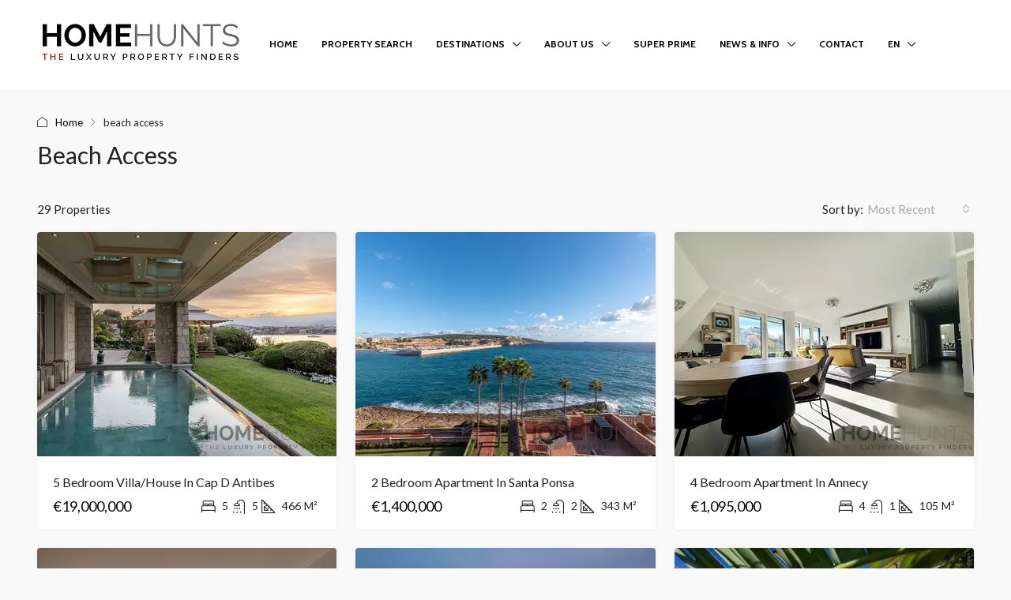

--- FILE ---
content_type: text/html; charset=UTF-8
request_url: https://www.home-hunts.com/feature/beach-access/
body_size: 38041
content:

<!doctype html>
<html class=" optml_no_js " lang="en-US" prefix="og: https://ogp.me/ns#">
<head><meta charset="UTF-8" /><script>if(navigator.userAgent.match(/MSIE|Internet Explorer/i)||navigator.userAgent.match(/Trident\/7\..*?rv:11/i)){var href=document.location.href;if(!href.match(/[?&]nowprocket/)){if(href.indexOf("?")==-1){if(href.indexOf("#")==-1){document.location.href=href+"?nowprocket=1"}else{document.location.href=href.replace("#","?nowprocket=1#")}}else{if(href.indexOf("#")==-1){document.location.href=href+"&nowprocket=1"}else{document.location.href=href.replace("#","&nowprocket=1#")}}}}</script><script>(()=>{class RocketLazyLoadScripts{constructor(){this.v="2.0.4",this.userEvents=["keydown","keyup","mousedown","mouseup","mousemove","mouseover","mouseout","touchmove","touchstart","touchend","touchcancel","wheel","click","dblclick","input"],this.attributeEvents=["onblur","onclick","oncontextmenu","ondblclick","onfocus","onmousedown","onmouseenter","onmouseleave","onmousemove","onmouseout","onmouseover","onmouseup","onmousewheel","onscroll","onsubmit"]}async t(){this.i(),this.o(),/iP(ad|hone)/.test(navigator.userAgent)&&this.h(),this.u(),this.l(this),this.m(),this.k(this),this.p(this),this._(),await Promise.all([this.R(),this.L()]),this.lastBreath=Date.now(),this.S(this),this.P(),this.D(),this.O(),this.M(),await this.C(this.delayedScripts.normal),await this.C(this.delayedScripts.defer),await this.C(this.delayedScripts.async),await this.T(),await this.F(),await this.j(),await this.A(),window.dispatchEvent(new Event("rocket-allScriptsLoaded")),this.everythingLoaded=!0,this.lastTouchEnd&&await new Promise(t=>setTimeout(t,500-Date.now()+this.lastTouchEnd)),this.I(),this.H(),this.U(),this.W()}i(){this.CSPIssue=sessionStorage.getItem("rocketCSPIssue"),document.addEventListener("securitypolicyviolation",t=>{this.CSPIssue||"script-src-elem"!==t.violatedDirective||"data"!==t.blockedURI||(this.CSPIssue=!0,sessionStorage.setItem("rocketCSPIssue",!0))},{isRocket:!0})}o(){window.addEventListener("pageshow",t=>{this.persisted=t.persisted,this.realWindowLoadedFired=!0},{isRocket:!0}),window.addEventListener("pagehide",()=>{this.onFirstUserAction=null},{isRocket:!0})}h(){let t;function e(e){t=e}window.addEventListener("touchstart",e,{isRocket:!0}),window.addEventListener("touchend",function i(o){o.changedTouches[0]&&t.changedTouches[0]&&Math.abs(o.changedTouches[0].pageX-t.changedTouches[0].pageX)<10&&Math.abs(o.changedTouches[0].pageY-t.changedTouches[0].pageY)<10&&o.timeStamp-t.timeStamp<200&&(window.removeEventListener("touchstart",e,{isRocket:!0}),window.removeEventListener("touchend",i,{isRocket:!0}),"INPUT"===o.target.tagName&&"text"===o.target.type||(o.target.dispatchEvent(new TouchEvent("touchend",{target:o.target,bubbles:!0})),o.target.dispatchEvent(new MouseEvent("mouseover",{target:o.target,bubbles:!0})),o.target.dispatchEvent(new PointerEvent("click",{target:o.target,bubbles:!0,cancelable:!0,detail:1,clientX:o.changedTouches[0].clientX,clientY:o.changedTouches[0].clientY})),event.preventDefault()))},{isRocket:!0})}q(t){this.userActionTriggered||("mousemove"!==t.type||this.firstMousemoveIgnored?"keyup"===t.type||"mouseover"===t.type||"mouseout"===t.type||(this.userActionTriggered=!0,this.onFirstUserAction&&this.onFirstUserAction()):this.firstMousemoveIgnored=!0),"click"===t.type&&t.preventDefault(),t.stopPropagation(),t.stopImmediatePropagation(),"touchstart"===this.lastEvent&&"touchend"===t.type&&(this.lastTouchEnd=Date.now()),"click"===t.type&&(this.lastTouchEnd=0),this.lastEvent=t.type,t.composedPath&&t.composedPath()[0].getRootNode()instanceof ShadowRoot&&(t.rocketTarget=t.composedPath()[0]),this.savedUserEvents.push(t)}u(){this.savedUserEvents=[],this.userEventHandler=this.q.bind(this),this.userEvents.forEach(t=>window.addEventListener(t,this.userEventHandler,{passive:!1,isRocket:!0})),document.addEventListener("visibilitychange",this.userEventHandler,{isRocket:!0})}U(){this.userEvents.forEach(t=>window.removeEventListener(t,this.userEventHandler,{passive:!1,isRocket:!0})),document.removeEventListener("visibilitychange",this.userEventHandler,{isRocket:!0}),this.savedUserEvents.forEach(t=>{(t.rocketTarget||t.target).dispatchEvent(new window[t.constructor.name](t.type,t))})}m(){const t="return false",e=Array.from(this.attributeEvents,t=>"data-rocket-"+t),i="["+this.attributeEvents.join("],[")+"]",o="[data-rocket-"+this.attributeEvents.join("],[data-rocket-")+"]",s=(e,i,o)=>{o&&o!==t&&(e.setAttribute("data-rocket-"+i,o),e["rocket"+i]=new Function("event",o),e.setAttribute(i,t))};new MutationObserver(t=>{for(const n of t)"attributes"===n.type&&(n.attributeName.startsWith("data-rocket-")||this.everythingLoaded?n.attributeName.startsWith("data-rocket-")&&this.everythingLoaded&&this.N(n.target,n.attributeName.substring(12)):s(n.target,n.attributeName,n.target.getAttribute(n.attributeName))),"childList"===n.type&&n.addedNodes.forEach(t=>{if(t.nodeType===Node.ELEMENT_NODE)if(this.everythingLoaded)for(const i of[t,...t.querySelectorAll(o)])for(const t of i.getAttributeNames())e.includes(t)&&this.N(i,t.substring(12));else for(const e of[t,...t.querySelectorAll(i)])for(const t of e.getAttributeNames())this.attributeEvents.includes(t)&&s(e,t,e.getAttribute(t))})}).observe(document,{subtree:!0,childList:!0,attributeFilter:[...this.attributeEvents,...e]})}I(){this.attributeEvents.forEach(t=>{document.querySelectorAll("[data-rocket-"+t+"]").forEach(e=>{this.N(e,t)})})}N(t,e){const i=t.getAttribute("data-rocket-"+e);i&&(t.setAttribute(e,i),t.removeAttribute("data-rocket-"+e))}k(t){Object.defineProperty(HTMLElement.prototype,"onclick",{get(){return this.rocketonclick||null},set(e){this.rocketonclick=e,this.setAttribute(t.everythingLoaded?"onclick":"data-rocket-onclick","this.rocketonclick(event)")}})}S(t){function e(e,i){let o=e[i];e[i]=null,Object.defineProperty(e,i,{get:()=>o,set(s){t.everythingLoaded?o=s:e["rocket"+i]=o=s}})}e(document,"onreadystatechange"),e(window,"onload"),e(window,"onpageshow");try{Object.defineProperty(document,"readyState",{get:()=>t.rocketReadyState,set(e){t.rocketReadyState=e},configurable:!0}),document.readyState="loading"}catch(t){console.log("WPRocket DJE readyState conflict, bypassing")}}l(t){this.originalAddEventListener=EventTarget.prototype.addEventListener,this.originalRemoveEventListener=EventTarget.prototype.removeEventListener,this.savedEventListeners=[],EventTarget.prototype.addEventListener=function(e,i,o){o&&o.isRocket||!t.B(e,this)&&!t.userEvents.includes(e)||t.B(e,this)&&!t.userActionTriggered||e.startsWith("rocket-")||t.everythingLoaded?t.originalAddEventListener.call(this,e,i,o):(t.savedEventListeners.push({target:this,remove:!1,type:e,func:i,options:o}),"mouseenter"!==e&&"mouseleave"!==e||t.originalAddEventListener.call(this,e,t.savedUserEvents.push,o))},EventTarget.prototype.removeEventListener=function(e,i,o){o&&o.isRocket||!t.B(e,this)&&!t.userEvents.includes(e)||t.B(e,this)&&!t.userActionTriggered||e.startsWith("rocket-")||t.everythingLoaded?t.originalRemoveEventListener.call(this,e,i,o):t.savedEventListeners.push({target:this,remove:!0,type:e,func:i,options:o})}}J(t,e){this.savedEventListeners=this.savedEventListeners.filter(i=>{let o=i.type,s=i.target||window;return e!==o||t!==s||(this.B(o,s)&&(i.type="rocket-"+o),this.$(i),!1)})}H(){EventTarget.prototype.addEventListener=this.originalAddEventListener,EventTarget.prototype.removeEventListener=this.originalRemoveEventListener,this.savedEventListeners.forEach(t=>this.$(t))}$(t){t.remove?this.originalRemoveEventListener.call(t.target,t.type,t.func,t.options):this.originalAddEventListener.call(t.target,t.type,t.func,t.options)}p(t){let e;function i(e){return t.everythingLoaded?e:e.split(" ").map(t=>"load"===t||t.startsWith("load.")?"rocket-jquery-load":t).join(" ")}function o(o){function s(e){const s=o.fn[e];o.fn[e]=o.fn.init.prototype[e]=function(){return this[0]===window&&t.userActionTriggered&&("string"==typeof arguments[0]||arguments[0]instanceof String?arguments[0]=i(arguments[0]):"object"==typeof arguments[0]&&Object.keys(arguments[0]).forEach(t=>{const e=arguments[0][t];delete arguments[0][t],arguments[0][i(t)]=e})),s.apply(this,arguments),this}}if(o&&o.fn&&!t.allJQueries.includes(o)){const e={DOMContentLoaded:[],"rocket-DOMContentLoaded":[]};for(const t in e)document.addEventListener(t,()=>{e[t].forEach(t=>t())},{isRocket:!0});o.fn.ready=o.fn.init.prototype.ready=function(i){function s(){parseInt(o.fn.jquery)>2?setTimeout(()=>i.bind(document)(o)):i.bind(document)(o)}return"function"==typeof i&&(t.realDomReadyFired?!t.userActionTriggered||t.fauxDomReadyFired?s():e["rocket-DOMContentLoaded"].push(s):e.DOMContentLoaded.push(s)),o([])},s("on"),s("one"),s("off"),t.allJQueries.push(o)}e=o}t.allJQueries=[],o(window.jQuery),Object.defineProperty(window,"jQuery",{get:()=>e,set(t){o(t)}})}P(){const t=new Map;document.write=document.writeln=function(e){const i=document.currentScript,o=document.createRange(),s=i.parentElement;let n=t.get(i);void 0===n&&(n=i.nextSibling,t.set(i,n));const c=document.createDocumentFragment();o.setStart(c,0),c.appendChild(o.createContextualFragment(e)),s.insertBefore(c,n)}}async R(){return new Promise(t=>{this.userActionTriggered?t():this.onFirstUserAction=t})}async L(){return new Promise(t=>{document.addEventListener("DOMContentLoaded",()=>{this.realDomReadyFired=!0,t()},{isRocket:!0})})}async j(){return this.realWindowLoadedFired?Promise.resolve():new Promise(t=>{window.addEventListener("load",t,{isRocket:!0})})}M(){this.pendingScripts=[];this.scriptsMutationObserver=new MutationObserver(t=>{for(const e of t)e.addedNodes.forEach(t=>{"SCRIPT"!==t.tagName||t.noModule||t.isWPRocket||this.pendingScripts.push({script:t,promise:new Promise(e=>{const i=()=>{const i=this.pendingScripts.findIndex(e=>e.script===t);i>=0&&this.pendingScripts.splice(i,1),e()};t.addEventListener("load",i,{isRocket:!0}),t.addEventListener("error",i,{isRocket:!0}),setTimeout(i,1e3)})})})}),this.scriptsMutationObserver.observe(document,{childList:!0,subtree:!0})}async F(){await this.X(),this.pendingScripts.length?(await this.pendingScripts[0].promise,await this.F()):this.scriptsMutationObserver.disconnect()}D(){this.delayedScripts={normal:[],async:[],defer:[]},document.querySelectorAll("script[type$=rocketlazyloadscript]").forEach(t=>{t.hasAttribute("data-rocket-src")?t.hasAttribute("async")&&!1!==t.async?this.delayedScripts.async.push(t):t.hasAttribute("defer")&&!1!==t.defer||"module"===t.getAttribute("data-rocket-type")?this.delayedScripts.defer.push(t):this.delayedScripts.normal.push(t):this.delayedScripts.normal.push(t)})}async _(){await this.L();let t=[];document.querySelectorAll("script[type$=rocketlazyloadscript][data-rocket-src]").forEach(e=>{let i=e.getAttribute("data-rocket-src");if(i&&!i.startsWith("data:")){i.startsWith("//")&&(i=location.protocol+i);try{const o=new URL(i).origin;o!==location.origin&&t.push({src:o,crossOrigin:e.crossOrigin||"module"===e.getAttribute("data-rocket-type")})}catch(t){}}}),t=[...new Map(t.map(t=>[JSON.stringify(t),t])).values()],this.Y(t,"preconnect")}async G(t){if(await this.K(),!0!==t.noModule||!("noModule"in HTMLScriptElement.prototype))return new Promise(e=>{let i;function o(){(i||t).setAttribute("data-rocket-status","executed"),e()}try{if(navigator.userAgent.includes("Firefox/")||""===navigator.vendor||this.CSPIssue)i=document.createElement("script"),[...t.attributes].forEach(t=>{let e=t.nodeName;"type"!==e&&("data-rocket-type"===e&&(e="type"),"data-rocket-src"===e&&(e="src"),i.setAttribute(e,t.nodeValue))}),t.text&&(i.text=t.text),t.nonce&&(i.nonce=t.nonce),i.hasAttribute("src")?(i.addEventListener("load",o,{isRocket:!0}),i.addEventListener("error",()=>{i.setAttribute("data-rocket-status","failed-network"),e()},{isRocket:!0}),setTimeout(()=>{i.isConnected||e()},1)):(i.text=t.text,o()),i.isWPRocket=!0,t.parentNode.replaceChild(i,t);else{const i=t.getAttribute("data-rocket-type"),s=t.getAttribute("data-rocket-src");i?(t.type=i,t.removeAttribute("data-rocket-type")):t.removeAttribute("type"),t.addEventListener("load",o,{isRocket:!0}),t.addEventListener("error",i=>{this.CSPIssue&&i.target.src.startsWith("data:")?(console.log("WPRocket: CSP fallback activated"),t.removeAttribute("src"),this.G(t).then(e)):(t.setAttribute("data-rocket-status","failed-network"),e())},{isRocket:!0}),s?(t.fetchPriority="high",t.removeAttribute("data-rocket-src"),t.src=s):t.src="data:text/javascript;base64,"+window.btoa(unescape(encodeURIComponent(t.text)))}}catch(i){t.setAttribute("data-rocket-status","failed-transform"),e()}});t.setAttribute("data-rocket-status","skipped")}async C(t){const e=t.shift();return e?(e.isConnected&&await this.G(e),this.C(t)):Promise.resolve()}O(){this.Y([...this.delayedScripts.normal,...this.delayedScripts.defer,...this.delayedScripts.async],"preload")}Y(t,e){this.trash=this.trash||[];let i=!0;var o=document.createDocumentFragment();t.forEach(t=>{const s=t.getAttribute&&t.getAttribute("data-rocket-src")||t.src;if(s&&!s.startsWith("data:")){const n=document.createElement("link");n.href=s,n.rel=e,"preconnect"!==e&&(n.as="script",n.fetchPriority=i?"high":"low"),t.getAttribute&&"module"===t.getAttribute("data-rocket-type")&&(n.crossOrigin=!0),t.crossOrigin&&(n.crossOrigin=t.crossOrigin),t.integrity&&(n.integrity=t.integrity),t.nonce&&(n.nonce=t.nonce),o.appendChild(n),this.trash.push(n),i=!1}}),document.head.appendChild(o)}W(){this.trash.forEach(t=>t.remove())}async T(){try{document.readyState="interactive"}catch(t){}this.fauxDomReadyFired=!0;try{await this.K(),this.J(document,"readystatechange"),document.dispatchEvent(new Event("rocket-readystatechange")),await this.K(),document.rocketonreadystatechange&&document.rocketonreadystatechange(),await this.K(),this.J(document,"DOMContentLoaded"),document.dispatchEvent(new Event("rocket-DOMContentLoaded")),await this.K(),this.J(window,"DOMContentLoaded"),window.dispatchEvent(new Event("rocket-DOMContentLoaded"))}catch(t){console.error(t)}}async A(){try{document.readyState="complete"}catch(t){}try{await this.K(),this.J(document,"readystatechange"),document.dispatchEvent(new Event("rocket-readystatechange")),await this.K(),document.rocketonreadystatechange&&document.rocketonreadystatechange(),await this.K(),this.J(window,"load"),window.dispatchEvent(new Event("rocket-load")),await this.K(),window.rocketonload&&window.rocketonload(),await this.K(),this.allJQueries.forEach(t=>t(window).trigger("rocket-jquery-load")),await this.K(),this.J(window,"pageshow");const t=new Event("rocket-pageshow");t.persisted=this.persisted,window.dispatchEvent(t),await this.K(),window.rocketonpageshow&&window.rocketonpageshow({persisted:this.persisted})}catch(t){console.error(t)}}async K(){Date.now()-this.lastBreath>45&&(await this.X(),this.lastBreath=Date.now())}async X(){return document.hidden?new Promise(t=>setTimeout(t)):new Promise(t=>requestAnimationFrame(t))}B(t,e){return e===document&&"readystatechange"===t||(e===document&&"DOMContentLoaded"===t||(e===window&&"DOMContentLoaded"===t||(e===window&&"load"===t||e===window&&"pageshow"===t)))}static run(){(new RocketLazyLoadScripts).t()}}RocketLazyLoadScripts.run()})();</script>
	
	<meta name="viewport" content="width=device-width, initial-scale=1.0" />
	<link rel="profile" href="https://gmpg.org/xfn/11" />
    <meta name="format-detection" content="telephone=no">
	<script type="rocketlazyloadscript" id=optmlpreload></script>
<!-- Search Engine Optimization by Rank Math PRO - https://rankmath.com/ -->
<title>beach access Archives - Home Hunts</title>
<link data-rocket-prefetch href="https://www.gstatic.com" rel="dns-prefetch">
<link data-rocket-prefetch href="https://mlanxqpt2j48.i.optimole.com" rel="dns-prefetch">
<link data-rocket-prefetch href="https://www.google.com" rel="dns-prefetch"><link rel="preload" data-rocket-preload as="image" href="https://mlanxqpt2j48.i.optimole.com/cb:3RHQ.4572f/w:379/h:284/q:mauto/rt:fill/g:ce/f:best/https://www.home-hunts.com/wp-content/uploads/2025/11/property_HH-15989478.jpg" fetchpriority="high">
<meta name="robots" content="follow, noindex"/>
<meta property="og:locale" content="en_US" />
<meta property="og:type" content="article" />
<meta property="og:title" content="beach access Archives - Home Hunts" />
<meta property="og:url" content="https://www.home-hunts.com/feature/beach-access/" />
<meta property="og:site_name" content="Home Hunts" />
<meta property="article:publisher" content="https://www.facebook.com/Homehunts" />
<meta property="fb:app_id" content="3100930970226009" />
<meta name="twitter:card" content="summary_large_image" />
<meta name="twitter:title" content="beach access Archives - Home Hunts" />
<meta name="twitter:site" content="@homehunts" />
<meta name="twitter:label1" content="Properties" />
<meta name="twitter:data1" content="29" />
<script type="application/ld+json" class="rank-math-schema-pro">{"@context":"https://schema.org","@graph":[{"@type":"Place","@id":"https://www.home-hunts.com/#place","address":{"@type":"PostalAddress","streetAddress":"55 Rue Saint Ferreol","addressLocality":"Marseille","addressRegion":"Provence","postalCode":"13001","addressCountry":"FR"}},{"@type":"RealEstateAgent","@id":"https://www.home-hunts.com/#organization","name":"Home Hunts","url":"https://www.home-hunts.com","sameAs":["https://www.facebook.com/Homehunts","https://twitter.com/homehunts"],"email":"info@home-hunts.com","address":{"@type":"PostalAddress","streetAddress":"55 Rue Saint Ferreol","addressLocality":"Marseille","addressRegion":"Provence","postalCode":"13001","addressCountry":"FR"},"logo":{"@type":"ImageObject","@id":"https://www.home-hunts.com/#logo","url":"https://mlanxqpt2j48.i.optimole.com/cb:Ys1z.4720f/w:auto/h:auto/q:mauto/f:best/https://www.home-hunts.com/wp-content/uploads/2019/08/cropped-Home-Hunts-Logo-300px.jpg","contentUrl":"https://mlanxqpt2j48.i.optimole.com/cb:Ys1z.4720f/w:auto/h:auto/q:mauto/f:best/https://www.home-hunts.com/wp-content/uploads/2019/08/cropped-Home-Hunts-Logo-300px.jpg","caption":"Home Hunts","inLanguage":"en-US","width":"512","height":"512"},"priceRange":"\u20ac500,000 - \u20ac40,000,000","openingHours":["Monday,Tuesday,Wednesday,Thursday,Friday,Saturday,Sunday 09:00-17:00"],"description":"Home Hunts offers a complete, professional property search service for clients interested in luxury homes in France, Monaco, Spain and Switzerland. We discover the hidden gems that the luxury property market has to offer. Whether you are looking to buy a French chateau or vineyard, a penthouse in Paris, Monaco, Palma or Geneva, a chalet in the Alps, a farmhouse in Provence or a luxury villa on the French Riviera, the Balearic islands or the Costa del Sol, we are here to assist you with your search and guide you through every step of the buying process and beyond.","location":{"@id":"https://www.home-hunts.com/#place"},"image":{"@id":"https://www.home-hunts.com/#logo"},"telephone":"+33 (0)970 44 66 43"},{"@type":"WebSite","@id":"https://www.home-hunts.com/#website","url":"https://www.home-hunts.com","name":"Home Hunts","publisher":{"@id":"https://www.home-hunts.com/#organization"},"inLanguage":"en-US"},{"@type":"CollectionPage","@id":"https://www.home-hunts.com/feature/beach-access/#webpage","url":"https://www.home-hunts.com/feature/beach-access/","name":"beach access Archives - Home Hunts","isPartOf":{"@id":"https://www.home-hunts.com/#website"},"inLanguage":"en-US"}]}</script>
<!-- /Rank Math WordPress SEO plugin -->


<link rel='dns-prefetch' href='//mlanxqpt2j48.i.optimole.com' />
<link rel='preconnect' href='https://mlanxqpt2j48.i.optimole.com' />

<style id='wp-img-auto-sizes-contain-inline-css' type='text/css'>
img:is([sizes=auto i],[sizes^="auto," i]){contain-intrinsic-size:3000px 1500px}
/*# sourceURL=wp-img-auto-sizes-contain-inline-css */
</style>
<link data-minify="1" rel='stylesheet' id='houzez-author-box-css' href='https://www.home-hunts.com/wp-content/cache/min/1/wp-content/plugins/houzez-theme-functionality/elementor/assets/css/author-box.css?ver=1768757608' type='text/css' media='all' />
<link rel='stylesheet' id='wp-block-library-css' href='https://www.home-hunts.com/wp-includes/css/dist/block-library/style.min.css?ver=03e8b478a659e22a7a8f5bdd8c4b353b' type='text/css' media='all' />
<style id='classic-theme-styles-inline-css' type='text/css'>
/*! This file is auto-generated */
.wp-block-button__link{color:#fff;background-color:#32373c;border-radius:9999px;box-shadow:none;text-decoration:none;padding:calc(.667em + 2px) calc(1.333em + 2px);font-size:1.125em}.wp-block-file__button{background:#32373c;color:#fff;text-decoration:none}
/*# sourceURL=/wp-includes/css/classic-themes.min.css */
</style>
<link rel='stylesheet' id='cmplz-general-css' href='https://www.home-hunts.com/wp-content/plugins/complianz-gdpr-premium/assets/css/cookieblocker.min.css?ver=1762325014' type='text/css' media='all' />
<link rel='stylesheet' id='bootstrap-css' href='https://www.home-hunts.com/wp-content/themes/houzez/css/bootstrap.min.css?ver=5.3.3' type='text/css' media='all' />
<link rel='stylesheet' id='bootstrap-select-css' href='https://www.home-hunts.com/wp-content/themes/houzez/css/bootstrap-select.min.css?ver=1.14.0' type='text/css' media='all' />
<link data-minify="1" rel='stylesheet' id='houzez-icons-css' href='https://www.home-hunts.com/wp-content/cache/min/1/wp-content/themes/houzez/css/icons.css?ver=1768757609' type='text/css' media='all' />
<link rel='stylesheet' id='slick-css' href='https://www.home-hunts.com/wp-content/themes/houzez/css/slick.min.css?ver=1.8.1' type='text/css' media='all' />
<link data-minify="1" rel='stylesheet' id='slick-theme-css' href='https://www.home-hunts.com/wp-content/cache/min/1/wp-content/themes/houzez/css/slick-theme.min.css?ver=1768757609' type='text/css' media='all' />
<link rel='stylesheet' id='bootstrap-datepicker-css' href='https://www.home-hunts.com/wp-content/themes/houzez/css/bootstrap-datepicker.min.css?ver=1.9.0' type='text/css' media='all' />
<link data-minify="1" rel='stylesheet' id='houzez-main-css' href='https://www.home-hunts.com/wp-content/cache/min/1/wp-content/themes/houzez/css/main.css?ver=1768757610' type='text/css' media='all' />
<link data-minify="1" rel='stylesheet' id='houzez-styling-options-css' href='https://www.home-hunts.com/wp-content/cache/min/1/wp-content/themes/houzez/css/styling-options.css?ver=1768757610' type='text/css' media='all' />
<link data-minify="1" rel='stylesheet' id='houzez-style-css' href='https://www.home-hunts.com/wp-content/cache/min/1/wp-content/themes/houzez-child-new/style.css?ver=1768757610' type='text/css' media='all' />
<style id='houzez-style-inline-css' type='text/css'>

        @media (min-width: 1200px) {
          .container {
              max-width: 1210px;
          }
        }
        body {
            font-family: Lato;
            font-size: 15px;
            font-weight: 400;
            line-height: 25px;
            text-transform: none;
        }
        .main-nav,
        .dropdown-menu,
        .login-register,
        .btn.btn-create-listing,
        .logged-in-nav,
        .btn-phone-number {
          font-family: Cabin;
          font-size: 12px;
          font-weight: 700;
          text-transform: uppercase;
        }

        .btn,
        .ele-btn,
        .houzez-search-button,
        .houzez-submit-button,
        .form-control,
        .bootstrap-select .text,
        .sort-by-title,
        .woocommerce ul.products li.product .button,
        .form-control,
        .bootstrap-select .text,
        .sort-by-title {
          font-family: Lato;
        }
        
        h1, h2, h3, h4, h5, h6, .item-title, .page-title-mobile {
          font-family: Lato;
          font-weight: 400;
          text-transform: ;
        }

        .post-content-wrap h1, .post-content-wrap h2, .post-content-wrap h3, .post-content-wrap h4, .post-content-wrap h5, .post-content-wrap h6 {
          font-weight: 400;
          text-transform: ;
          text-align: inherit; 
        }

        .top-bar-wrap {
            font-family: Roboto;
            font-size: 15px;
            font-weight: 300;
            text-transform: none;   
        }
        .footer-wrap {
            font-family: Lato;
            font-size: 14px;
            font-weight: 300;
            text-transform: none;
        }
        
        .header-v1 .header-inner-wrap {
            height: 112px; 
        }
        .header-v1 .header-inner-wrap .nav-link {
          line-height: 112px;
        }
        .header-v2 .header-top .navbar {
          height: 110px; 
        }

        .header-v2 .header-bottom .header-inner-wrap {
            height: 54px;
        }

        .header-v2 .header-bottom .header-inner-wrap .nav-link {
            line-height: 54px;
        }

        .header-v3 .header-top .header-inner-wrap,
        .header-v3 .header-top .header-contact-wrap {
          height: 80px;
          line-height: 80px; 
        }
        .header-v3 .header-bottom .header-inner-wrap {
            height: 54px;
        }
        .header-v3 .header-bottom .header-inner-wrap .nav-link {
            line-height: 54px;
        }

        .header-v4 .header-inner-wrap {
            height: 90px;
        }
        .header-v4 .header-inner-wrap .nav-link {
            line-height: 90px;
        }

        .header-v5 .header-top .header-inner-wrap {
            height: 110px;
        }

        .header-v5 .header-bottom .header-inner-wrap {
            height: 54px;
            line-height: 54px;
        }

        .header-v6 .header-inner-wrap,
        .header-v6 .navbar-logged-in-wrap {
            height: 60px;
            line-height: 60px;
        }

        @media (min-width: 1200px) {
            .header-v5 .header-top .container {
                max-width: 1170px;
            }
        }
    
      body,
      .main-wrap,
      .fw-property-documents-wrap h3 span, 
      .fw-property-details-wrap h3 span {
        background-color: #f9f9f9; 
      }
      .houzez-main-wrap-v2, .main-wrap.agent-detail-page-v2 {
        background-color: #ffffff;
      }

       body,
      .form-control,
      .bootstrap-select .text,
      .item-title a,
      .listing-tabs .nav-tabs .nav-link,
      .item-wrap-v2 .item-amenities li span,
      .item-wrap-v2 .item-amenities li:before,
      .item-parallax-wrap .item-price-wrap,
      .list-view .item-body .item-price-wrap,
      .property-slider-item .item-price-wrap,
      .page-title-wrap .item-price-wrap,
      .agent-information .agent-phone span a,
      .property-overview-wrap ul li strong,
      .mobile-property-title .item-price-wrap .item-price,
      .fw-property-features-left li a,
      .lightbox-content-wrap .item-price-wrap,
      .blog-post-item-v1 .blog-post-title h3 a,
      .blog-post-content-widget h4 a,
      .property-item-widget .right-property-item-widget-wrap .item-price-wrap,
      .login-register-form .modal-header .login-register-tabs .nav-link.active,
      .agent-list-wrap .agent-list-content h2 a,
      .agent-list-wrap .agent-list-contact li a,
      .developer-list-wrap .developer-list-content h2 a,
      .developer-list-wrap .developer-list-contact li a,
      .agent-contacts-wrap li a,
      .menu-edit-property li a,
      .statistic-referrals-list li a,
      .chart-nav .nav-pills .nav-link,
      .dashboard-table-properties td .property-payment-status,
      .dashboard-mobile-edit-menu-wrap .bootstrap-select > .dropdown-toggle.bs-placeholder,
      .payment-method-block .radio-tab .control-text,
      .post-title-wrap h2 a,
      .lead-nav-tab.nav-pills .nav-link,
      .deals-nav-tab.nav-pills .nav-link,
      .btn-light-grey-outlined:hover,
      button:not(.bs-placeholder) .filter-option-inner-inner,
      .fw-property-floor-plans-wrap .floor-plans-tabs a,
      .products > .product > .item-body > a,
      .woocommerce ul.products li.product .price,
      .woocommerce div.product p.price, 
      .woocommerce div.product span.price,
      .woocommerce #reviews #comments ol.commentlist li .meta,
      .woocommerce-MyAccount-navigation ul li a,
      .activitiy-item-close-button a,
      .property-section-wrap li a,
      .propertie-list ul li a {
       color: #222222; 
     }


    
      a,
      a:hover,
      a:active,
      a:focus,
      .primary-text,
      .btn-clear,
      .btn-apply,
      .btn-primary-outlined,
      .btn-primary-outlined:before,
      .item-title a:hover,
      .sort-by .bootstrap-select .bs-placeholder,
      .sort-by .bootstrap-select > .btn,
      .sort-by .bootstrap-select > .btn:active,
      .page-link,
      .page-link:hover,
      .accordion-title:before,
      .blog-post-content-widget h4 a:hover,
      .agent-list-wrap .agent-list-content h2 a:hover,
      .agent-list-wrap .agent-list-contact li a:hover,
      .agent-contacts-wrap li a:hover,
      .agent-nav-wrap .nav-pills .nav-link,
      .dashboard-side-menu-wrap .side-menu-dropdown a.active,
      .menu-edit-property li a.active,
      .menu-edit-property li a:hover,
      .dashboard-statistic-block h3 .fa,
      .statistic-referrals-list li a:hover,
      .chart-nav .nav-pills .nav-link.active,
      .board-message-icon-wrap.active,
      .post-title-wrap h2 a:hover,
      .listing-switch-view .switch-btn.active,
      .item-wrap-v6 .item-price-wrap,
      .listing-v6 .list-view .item-body .item-price-wrap,
      .woocommerce nav.woocommerce-pagination ul li a, 
      .woocommerce nav.woocommerce-pagination ul li span,
      .woocommerce-MyAccount-navigation ul li a:hover,
      .property-schedule-tour-form-wrap .control input:checked ~ .control__indicator,
      .property-schedule-tour-form-wrap .control:hover,
      .property-walkscore-wrap-v2 .score-details .houzez-icon,
      .login-register .btn-icon-login-register + .dropdown-menu a,
      .activitiy-item-close-button a:hover,
      .property-section-wrap li a:hover,
      .agent-detail-page-v2 .agent-nav-wrap .nav-link.active,
      .property-lightbox-v2-sections-navigation .slick-prev, 
      .property-lightbox-v2-sections-navigation .slick-next,
      .property-lightbox-v2-sections-navigation .slick-slide.current-section,
      .property-lightbox-v2-sections-navigation .nav-link.active,
      .property-lightbox-v3-sections-navigation .slick-prev,
      .property-lightbox-v3-sections-navigation .slick-next,
      .property-lightbox-v3-sections-navigation .slick-slide.current-section,
      .property-lightbox-v3-sections-navigation .nav-link.active,
      .agent-detail-page-v2 .listing-tabs .nav-link.active,
      .taxonomy-item-list a:before,
      .stats-box .icon-box i,
      .propertie-list ul li a.active,
      .propertie-list ul li a:hover,
      .nav-link,
      .agent-list-position a,
      .top-banner-wrap .nav-pills .nav-link:hover {
        color: #000000; 
      }

      .houzez-search-form-js .nav-pills .nav-link:hover, .top-banner-wrap .nav-pills .nav-link:hover {
          color: #fff;
      }
      
      .control input:checked ~ .control__indicator,
      .btn-primary-outlined:hover,
      .page-item.active .page-link,
      .slick-prev:hover,
      .slick-prev:focus,
      .slick-next:hover,
      .slick-next:focus,
      .mobile-property-tools .nav-pills .nav-link.active,
      .login-register-form .modal-header,
      .agent-nav-wrap .nav-pills .nav-link.active,
      .board-message-icon-wrap .notification-circle,
      .primary-label,
      .fc-event,
      .fc-event-dot,
      .compare-table .table-hover > tbody > tr:hover,
      .post-tag,
      .datepicker table tr td.active.active,
      .datepicker table tr td.active.disabled,
      .datepicker table tr td.active.disabled.active,
      .datepicker table tr td.active.disabled.disabled,
      .datepicker table tr td.active.disabled:active,
      .datepicker table tr td.active.disabled:hover,
      .datepicker table tr td.active.disabled:hover.active,
      .datepicker table tr td.active.disabled:hover.disabled,
      .datepicker table tr td.active.disabled:hover:active,
      .datepicker table tr td.active.disabled:hover:hover,
      .datepicker table tr td.active.disabled:hover[disabled],
      .datepicker table tr td.active.disabled[disabled],
      .datepicker table tr td.active:active,
      .datepicker table tr td.active:hover,
      .datepicker table tr td.active:hover.active,
      .datepicker table tr td.active:hover.disabled,
      .datepicker table tr td.active:hover:active,
      .datepicker table tr td.active:hover:hover,
      .datepicker table tr td.active:hover[disabled],
      .datepicker table tr td.active[disabled],
      .ui-slider-horizontal .ui-slider-range,
      .slick-arrow,
      .btn-load-more .spinner .bounce1,
      .btn-load-more .spinner .bounce2,
      .btn-load-more .spinner .bounce3 {
        background-color: #000000; 
      }

      .control input:checked ~ .control__indicator,
      .btn-primary-outlined,
      .btn-primary-outlined:hover,
      .page-item.active .page-link,
      .mobile-property-tools .nav-pills .nav-link.active,
      .agent-nav-wrap .nav-pills .nav-link,
      .agent-nav-wrap .nav-pills .nav-link.active,
      .chart-nav .nav-pills .nav-link.active,
      .dashaboard-snake-nav .step-block.active,
      .fc-event,
      .fc-event-dot,
      .save-search-form-wrap,
      .property-schedule-tour-form-wrap .control input:checked ~ .control__indicator,
      .property-tabs-module.property-nav-tabs-v5 .nav-link.active,
      .price-table-button
          .control--radio
          input:checked
          + .control__indicator
          + .control__label
          + .control__background,
      .agent-detail-page-v2 .agent-nav-wrap .nav-link.active {
        border-color: #000000; 
      }

      .stats-box .icon-box {
        border: 1px solid #000000;
      }

      .slick-arrow:hover {
        background-color: rgba(131,5,5,0.76); 
      }

      .property-banner .nav-pills .nav-link.active {
        background-color: rgba(131,5,5,0.76) !important; 
      }

      .property-navigation-wrap a.active {
        color: #000000;
        -webkit-box-shadow: inset 0 -3px #000000;
        box-shadow: inset 0 -3px #000000; 
      }

      .property-nav-tabs-v1 .nav-item .nav-link.active,
      .property-nav-tabs-v1 .nav-item .nav-link.show,
      .property-nav-tabs-v2 .nav-item .nav-link.active,
      .property-nav-tabs-v2 .nav-item .nav-link.show {
          -webkit-box-shadow: 0 3px 0 inset #000000;
          box-shadow: 0 3px 0 inset #000000;
          border-bottom: 2px solid #f9f9f9;
      }

      .property-tabs-module.property-nav-tabs-v3 .nav-link.active::before,
      .property-tabs-module.property-nav-tabs-v4 .nav-link.active::before {
          border-top-color: #000000;
      }
      
      .property-tabs-module.property-nav-tabs-v3 .nav-link.active::after,
      .property-tabs-module.property-nav-tabs-v4 .nav-link.active::after {
          border-bottom-color: #f9f9f9;
          border-top-color: #f9f9f9;
      }

      .property-tabs-module.property-nav-tabs-v3 .nav-link.active,
      .property-tabs-module.property-nav-tabs-v4 .nav-link.active {
          border-bottom: 1px solid #000000;
      }

      @media (max-width: 767.98px) {
          .product-tabs-wrap-v1 .nav-link.active {
              background-color: #000000 !important;
              border-color: #000000;
          }
      }

      .property-lightbox-nav .nav-item.nav-item-active {
          -webkit-box-shadow: inset 0 -3px #000000;
          box-shadow: inset 0 -3px #000000;
      }

      .property-lightbox-nav .nav-item.nav-item-active a {
          color: #000000;
      }

      .deals-table-wrap {
          scrollbar-color: #000000 #f1f1f1;
      }

      .deals-table-wrap::-webkit-scrollbar-thumb {
          background: #000000;
      }

      .deals-table-wrap::-webkit-scrollbar-thumb:hover {
          background: #000000;
      }

      .deals-table-wrap::-webkit-scrollbar-track {
          background: #000000;
      }

      .btn-primary,
      .fc-button-primary,
      .woocommerce nav.woocommerce-pagination ul li a:focus, 
      .woocommerce nav.woocommerce-pagination ul li a:hover, 
      .woocommerce nav.woocommerce-pagination ul li span.current {
        color: #fff;
        background-color: #000000;
        border-color: #000000; 
      }
      .btn-primary:focus, .btn-primary:focus:active,
      .fc-button-primary:focus,
      .fc-button-primary:focus:active {
        color: #fff;
        background-color: #000000;
        border-color: #000000; 
      }
      .btn-primary:hover,
      .fc-button-primary:hover {
        color: #fff;
        background-color: #830505;
        border-color: #830505; 
      }
      .btn-primary:active, 
      .btn-primary:not(:disabled):not(:disabled):active,
      .fc-button-primary:active,
      .fc-button-primary:not(:disabled):not(:disabled):active {
        color: #fff;
        background-color: #830505;
        border-color: #830505; 
      }

      .btn-secondary,
      .woocommerce span.onsale,
      .woocommerce ul.products li.product .button,
      .woocommerce #respond input#submit.alt, 
      .woocommerce a.button.alt, 
      .woocommerce button.button.alt, 
      .woocommerce input.button.alt,
      .woocommerce #review_form #respond .form-submit input,
      .woocommerce #respond input#submit, 
      .woocommerce a.button, 
      .woocommerce button.button, 
      .woocommerce input.button {
        color: #fff;
        background-color: #a58a56;
        border-color: #a58a56; 
      }
      .btn-secondary:focus,
      .btn-secondary:focus:active {
        color: #fff;
        background-color: #a58a56;
        border-color: #a58a56; 
      }
      .woocommerce ul.products li.product .button:focus,
      .woocommerce ul.products li.product .button:active,
      .woocommerce #respond input#submit.alt:focus, 
      .woocommerce a.button.alt:focus, 
      .woocommerce button.button.alt:focus, 
      .woocommerce input.button.alt:focus,
      .woocommerce #respond input#submit.alt:active, 
      .woocommerce a.button.alt:active, 
      .woocommerce button.button.alt:active, 
      .woocommerce input.button.alt:active,
      .woocommerce #review_form #respond .form-submit input:focus,
      .woocommerce #review_form #respond .form-submit input:active,
      .woocommerce #respond input#submit:active, 
      .woocommerce a.button:active, 
      .woocommerce button.button:active, 
      .woocommerce input.button:active,
      .woocommerce #respond input#submit:focus, 
      .woocommerce a.button:focus, 
      .woocommerce button.button:focus, 
      .woocommerce input.button:focus {
        color: #fff;
        background-color: #a58a56;
        border-color: #a58a56; 
      }
      .btn-secondary:hover,
      .woocommerce ul.products li.product .button:hover,
      .woocommerce #respond input#submit.alt:hover, 
      .woocommerce a.button.alt:hover, 
      .woocommerce button.button.alt:hover, 
      .woocommerce input.button.alt:hover,
      .woocommerce #review_form #respond .form-submit input:hover,
      .woocommerce #respond input#submit:hover, 
      .woocommerce a.button:hover, 
      .woocommerce button.button:hover, 
      .woocommerce input.button:hover {
        color: #fff;
        background-color: #a58a56;
        border-color: #a58a56; 
      }
      .btn-secondary:active, 
      .btn-secondary:not(:disabled):not(:disabled):active {
        color: #fff;
        background-color: #a58a56;
        border-color: #a58a56; 
      }

      .btn-primary-outlined {
        color: #000000;
        background-color: transparent;
        border-color: #000000; 
      }
      .btn-primary-outlined:focus, .btn-primary-outlined:focus:active {
        color: #000000;
        background-color: transparent;
        border-color: #000000; 
      }
      .btn-primary-outlined:hover {
        color: #fff;
        background-color: #830505;
        border-color: #830505; 
      }
      .btn-primary-outlined:active, .btn-primary-outlined:not(:disabled):not(:disabled):active {
        color: #000000;
        background-color: rgba(26, 26, 26, 0);
        border-color: #830505; 
      }

      .btn-secondary-outlined {
        color: #a58a56;
        background-color: transparent;
        border-color: #a58a56; 
      }
      .btn-secondary-outlined:focus, .btn-secondary-outlined:focus:active {
        color: #a58a56;
        background-color: transparent;
        border-color: #a58a56; 
      }
      .btn-secondary-outlined:hover {
        color: #fff;
        background-color: #a58a56;
        border-color: #a58a56; 
      }
      .btn-secondary-outlined:active, .btn-secondary-outlined:not(:disabled):not(:disabled):active {
        color: #a58a56;
        background-color: rgba(26, 26, 26, 0);
        border-color: #a58a56; 
      }

      .btn-call {
        color: #a58a56;
        background-color: transparent;
        border-color: #a58a56; 
      }
      .btn-call:focus, .btn-call:focus:active {
        color: #a58a56;
        background-color: transparent;
        border-color: #a58a56; 
      }
      .btn-call:hover {
        color: #a58a56;
        background-color: rgba(26, 26, 26, 0);
        border-color: #a58a56; 
      }
      .btn-call:active, .btn-call:not(:disabled):not(:disabled):active {
        color: #a58a56;
        background-color: rgba(26, 26, 26, 0);
        border-color: #a58a56; 
      }
      .icon-delete .btn-loader:after{
          border-color: #000000 transparent #000000 transparent
      }
    
      .header-v1 {
        background-color: #ffffff;
        border-bottom: 1px solid #ffffff; 
      }

      .header-v1 a.nav-link,
      .header-v1 .btn-phone-number a {
        color: #000000; 
      }

      .header-v1 a.nav-link:hover,
      .header-v1 a.nav-link:active {
        color: #830505;
        background-color: rgba(255,255,255,0.2); 
      }
      .header-desktop .main-nav .nav-link {
          letter-spacing: 0.0px;
      }
      .header-v1 .btn-phone-number a:hover,
      .header-v1 .btn-phone-number a:active {
        color: #830505;
      }
    
      .header-v2 .header-top,
      .header-v5 .header-top,
      .header-v2 .header-contact-wrap {
        background-color: #ffffff; 
      }

      .header-v2 .header-bottom, 
      .header-v5 .header-bottom {
        background-color: #004274;
      }

      .header-v2 .header-contact-wrap .header-contact-right, .header-v2 .header-contact-wrap .header-contact-right a, .header-contact-right a:hover, header-contact-right a:active {
        color: #004274; 
      }

      .header-v2 .header-contact-left {
        color: #004274; 
      }

      .header-v2 .header-bottom,
      .header-v2 .navbar-nav > li,
      .header-v2 .navbar-nav > li:first-of-type,
      .header-v5 .header-bottom,
      .header-v5 .navbar-nav > li,
      .header-v5 .navbar-nav > li:first-of-type {
        border-color: rgba(255,255,255,0.2);
      }

      .header-v2 a.nav-link,
      .header-v5 a.nav-link {
        color: #ffffff; 
      }

      .header-v2 a.nav-link:hover,
      .header-v2 a.nav-link:active,
      .header-v5 a.nav-link:hover,
      .header-v5 a.nav-link:active {
        color: #00aeff;
        background-color: rgba(255,255,255,0.2); 
      }

      .header-v2 .header-contact-right a:hover, 
      .header-v2 .header-contact-right a:active,
      .header-v3 .header-contact-right a:hover, 
      .header-v3 .header-contact-right a:active {
        background-color: transparent;
      }

      .header-v2 .header-social-icons a,
      .header-v5 .header-social-icons a {
        color: #004274; 
      }
    
      .header-v3 .header-top {
        background-color: #004274; 
      }

      .header-v3 .header-bottom {
        background-color: #004272; 
      }

      .header-v3 .header-contact,
      .header-v3-mobile {
        background-color: #00aeef;
        color: #ffffff; 
      }

      .header-v3 .header-bottom,
      .header-v3 .login-register,
      .header-v3 .navbar-nav > li,
      .header-v3 .navbar-nav > li:first-of-type {
        border-color: ; 
      }

      .header-v3 a.nav-link, 
      .header-v3 .header-contact-right a:hover, .header-v3 .header-contact-right a:active {
        color: #ffffff; 
      }

      .header-v3 a.nav-link:hover,
      .header-v3 a.nav-link:active {
        color: #00aeff;
        background-color: rgba(255,255,255,0.2); 
      }

      .header-v3 .header-social-icons a {
        color: #FFFFFF; 
      }
    
      .header-v4 {
        background-color: #ffffff; 
      }

      .header-v4 a.nav-link,
      .header-v4 .btn-phone-number a {
        color: #444444; 
      }

      .header-v4 a.nav-link:hover,
      .header-v4 a.nav-link:active {
        color: #00aeff;
        background-color: rgba(0, 174, 255, 0.1); 
      }

      .header-v4 .btn-phone-number a:hover,
      .header-v4 .btn-phone-number a:active {
        color: #00aeff;
      }
    
      .header-v6 .header-top {
        background-color: #00AEEF; 
      }

      .header-v6 a.nav-link {
        color: #FFFFFF; 
      }

      .header-v6 a.nav-link:hover,
      .header-v6 a.nav-link:active {
        color: #00aeff;
        background-color: rgba(255,255,255,0.2); 
      }

      .header-v6 .header-social-icons a {
        color: #FFFFFF; 
      }
    
      .header-transparent-wrap .header-v4 {
        border-bottom: 1px none rgba(255,255,255,0.3); 
      }
    
      .header-transparent-wrap .header-v4 .nav-link, 
      .header-transparent-wrap .header-v4 .login-register-nav a, 
      .header-transparent-wrap .btn-phone-number a {
        color: #ffffff;
      }

      .header-transparent-wrap .header-v4 .nav-link:hover, 
      .header-transparent-wrap .header-v4 .nav-link:active {
        color: #ffffff; 
      }

      .header-transparent-wrap .header-v4 .login-register-nav a:hover, 
      .header-transparent-wrap .header-v4 .login-register-nav a:active,
      .header-transparent-wrap .btn-phone-number a:hover,
      .header-transparent-wrap .btn-phone-number a:active {
        color: #ffffff;
      }
    
      .main-nav .navbar-nav .nav-item .dropdown-menu,
      .login-register .login-register-nav li .dropdown-menu {
        background-color: rgba(255,255,255,0.95); 
      }

      .login-register .login-register-nav li .dropdown-menu:before {
          border-left-color: rgba(255,255,255,0.95);
          border-top-color: rgba(255,255,255,0.95);
      }

      .main-nav .navbar-nav .nav-item .nav-item a,
      .login-register .login-register-nav li .dropdown-menu .nav-item a {
        color: #2e3e49;
        border-bottom: 1px solid #e6e6e6; 
      }

      .main-nav .navbar-nav .nav-item .nav-item a:hover,
      .main-nav .navbar-nav .nav-item .nav-item a:active,
      .login-register .login-register-nav li .dropdown-menu .nav-item a:hover {
        color: #830505; 
      }
      .main-nav .navbar-nav .nav-item .nav-item a:hover,
      .main-nav .navbar-nav .nav-item .nav-item a:active,
      .login-register .login-register-nav li .dropdown-menu .nav-item a:hover {
          background-color: rgba(0, 174, 255, 0.1);
      }
    
      .header-main-wrap .btn-create-listing {
        color: #004274;
        border: 1px solid #004274;
        background-color: #ffffff; 
      }

      .header-main-wrap .btn-create-listing:hover,
      .header-main-wrap .btn-create-listing:active {
        color: rgba(255,255,255,1);
        border: 1px solid #00AEEF;
        background-color: rgba(0,174,239,1); 
      }
    
      .header-transparent-wrap .header-v4 a.btn-create-listing,
      .header-transparent-wrap .login-register .favorite-link .btn-bubble {
        color: #ffffff;
        border: 1px solid #ffffff;
        background-color: rgba(255,255,255,0.2); 
      }

      .header-transparent-wrap .header-v4 a.btn-create-listing:hover,
      .header-transparent-wrap .header-v4 a.btn-create-listing:active {
        color: rgba(255,255,255,1);
        border: 1px solid #00AEEF;
        background-color: rgba(0,174,239,1); 
      }
    
      .header-transparent-wrap .logged-in-nav a,
      .logged-in-nav a {
        color: #2e3e49;
        border-color: #e6e6e6;
        background-color: #FFFFFF; 
      }

      .header-transparent-wrap .logged-in-nav a:hover,
      .header-transparent-wrap .logged-in-nav a:active,
      .logged-in-nav a:hover,
      .logged-in-nav a:active {
        color: #2e3e49;
        background-color: rgba(204,204,204,0.15);
        border-color: #e6e6e6; 
      }
    
      .login-register-nav a {
        color: #000000;
      }
      .login-register-nav a:hover {
        color: #830505;
        background-color: transparent;
      }.header-transparent-wrap .login-register-nav a {
        color: #000000;
      }
      .header-transparent-wrap .login-register-nav a:hover {
        color: #830505;
      }
      .form-control::-webkit-input-placeholder,
      .search-banner-wrap ::-webkit-input-placeholder,
      .advanced-search ::-webkit-input-placeholder,
      .advanced-search-banner-wrap ::-webkit-input-placeholder,
      .overlay-search-advanced-module ::-webkit-input-placeholder {
        color: #a1a7a8; 
      }
      .bootstrap-select > .dropdown-toggle.bs-placeholder, 
      .bootstrap-select > .dropdown-toggle.bs-placeholder:active, 
      .bootstrap-select > .dropdown-toggle.bs-placeholder:focus, 
      .bootstrap-select > .dropdown-toggle.bs-placeholder:hover {
        color: #a1a7a8; 
      }
      .form-control::placeholder,
      .search-banner-wrap ::-webkit-input-placeholder,
      .advanced-search ::-webkit-input-placeholder,
      .advanced-search-banner-wrap ::-webkit-input-placeholder,
      .overlay-search-advanced-module ::-webkit-input-placeholder {
        color: #a1a7a8; 
      }

      .search-banner-wrap ::-moz-placeholder,
      .advanced-search ::-moz-placeholder,
      .advanced-search-banner-wrap ::-moz-placeholder,
      .overlay-search-advanced-module ::-moz-placeholder {
        color: #a1a7a8; 
      }

      .search-banner-wrap :-ms-input-placeholder,
      .advanced-search :-ms-input-placeholder,
      .advanced-search-banner-wrap ::-ms-input-placeholder,
      .overlay-search-advanced-module ::-ms-input-placeholder {
        color: #a1a7a8; 
      }

      .search-banner-wrap :-moz-placeholder,
      .advanced-search :-moz-placeholder,
      .advanced-search-banner-wrap :-moz-placeholder,
      .overlay-search-advanced-module :-moz-placeholder {
        color: #a1a7a8; 
      }

      .advanced-search .form-control,
      .advanced-search .bootstrap-select > .btn,
      .location-trigger,
      .location-search .location-trigger,
      .vertical-search-wrap .form-control,
      .vertical-search-wrap .bootstrap-select > .btn,
      .step-search-wrap .form-control,
      .step-search-wrap .bootstrap-select > .btn,
      .advanced-search-banner-wrap .form-control,
      .advanced-search-banner-wrap .bootstrap-select > .btn,
      .search-banner-wrap .form-control,
      .search-banner-wrap .bootstrap-select > .btn,
      .overlay-search-advanced-module .form-control,
      .overlay-search-advanced-module .bootstrap-select > .btn,
      .advanced-search-v2 .advanced-search-btn,
      .advanced-search-v2 .advanced-search-btn:hover {
        border-color: #ebebeb; 
      }

      .advanced-search-nav,
      .search-expandable,
      .overlay-search-advanced-module,
      .advanced-search-half-map,
      .half-map-wrap #advanced-search-filters {
        background-color: #CCCCCC; 
      }
      .btn-search {
        color: #ffffff;
        background-color: #830505;
        border-color: #830505;
      }
      .btn-search:hover, .btn-search:active  {
        color: #ffffff;
        background-color: #540000;
        border-color: #540000;
      }
      .advanced-search-btn {
        color: #830505;
        background-color: #ffffff;
        border-color: #dce0e0; 
      }
      .advanced-search-btn:hover, .advanced-search-btn:active {
        color: #540000;
        background-color: #ffffff;
        border-color: #dce0e0; 
      }
      .advanced-search-btn:focus {
        color: #830505;
        background-color: #ffffff;
        border-color: #dce0e0; 
      }
      .search-expandable-label {
        color: #ffffff;
        background-color: #cecece;
      }
      .advanced-search-nav {
        padding-top: 30px;
        padding-bottom: 10px;
      }
      .features-list-wrap .control--checkbox,
      .features-list-wrap .control--radio,
      .range-text, 
      .features-list-wrap .control--checkbox, 
      .features-list-wrap .btn-features-list, 
      .overlay-search-advanced-module .search-title, 
      .overlay-search-advanced-module .overlay-search-module-close {
          color: #222222;
      }
      .advanced-search-half-map {
        background-color: #FFFFFF; 
      }
      .advanced-search-half-map .range-text, 
      .advanced-search-half-map .features-list-wrap .control--checkbox, 
      .advanced-search-half-map .features-list-wrap .btn-features-list {
          color: #222222;
      }
      .reset-search-btn {
        background-color: #ffffff;
        color: #8b9898;
        border-color: #dce0e0; 
      }
      .reset-search-btn:hover {
        background-color: #f7f8f8;
        color: #717f7f;
        border-color: #00aeff; 
      }
    
      .save-search-btn {
          border-color: #830505 ;
          background-color: #830505 ;
          color: #ffffff ;
      }
      .save-search-btn:hover,
      .save-search-btn:active {
          border-color: #540000;
          background-color: #540000 ;
          color: #ffffff ;
      }
    .label-featured {
      background-color: #a58a56;
      color: #ffffff; 
    }
    
    .dashboard-sidebar {
      background-color: #cccccc; 
    }

    .nav-box ul li a {
      color: #222222; 
    }
    
    .nav-box h5 {
      color: #9ca3af;
    }

    .nav-box ul li a:hover, .nav-box ul li a.active {
      background-color: #003a64;
      color: #222222; 
    }
    .nav-box ul li a.active {
      border-color: #00aeff;
    }
    .sidebar-logo {
      background-color: #002b4b;
    }
    .sidebar-logo .logo {
      border-color: #374151;
    }
    
      .detail-wrap {
        background-color: rgba(0,0,0,0.1);
        border-color: #830505; 
      }
      #houzez-overview-listing-map {
        height: 180px;
      }
    
      .header-mobile {
        background-color: #ffffff; 
      }
      .header-mobile .toggle-button-left,
      .header-mobile .toggle-button-right {
        color: #000000; 
      }

      .nav-mobile:not(.houzez-nav-menu-main-mobile-wrap) .main-nav .nav-item a {
        border-bottom: 1px solid #ffffff;
      }

      .nav-mobile .logged-in-nav a,
      .nav-mobile .main-nav,
      .nav-mobile .navi-login-register {
        background-color: #ffffff; 
      }

      .nav-mobile .logged-in-nav a,
      .nav-mobile .main-nav .nav-item .nav-item a,
      .nav-mobile .main-nav .nav-item a,
      .navi-login-register .main-nav .nav-item a {
        color: #000000;
        border-bottom: 1px solid #ffffff;
        background-color: #ffffff;
      }
      #nav-mobile .nav-mobile-trigger {
        color: #000000;
      }

      .nav-mobile .btn-create-listing,
      .navi-login-register .btn-create-listing {
        color: #fff;
        border: 1px solid #000000;
        background-color: #000000; 
      }

      .nav-mobile .btn-create-listing:hover, .nav-mobile .btn-create-listing:active,
      .navi-login-register .btn-create-listing:hover,
      .navi-login-register .btn-create-listing:active {
        color: #fff;
        border: 1px solid #000000;
        background-color: rgba(0, 174, 255, 0.65); 
      }
      .offcanvas-header {
        background-color: #ffffff;
        color: #333333;
      }
      .offcanvas-header .btn-close {
        color: #333333;
      }
    .top-bar-wrap,
    .top-bar-wrap .dropdown-menu,
    .switcher-wrap .dropdown-menu {
      background-color: #000000;
    }
    .top-bar-wrap a,
    .top-bar-contact,
    .top-bar-slogan,
    .top-bar-wrap .btn,
    .top-bar-wrap .dropdown-menu,
    .switcher-wrap .dropdown-menu,
    .top-bar-wrap .navbar-toggler {
      color: #ffffff;
    }
    .top-bar-wrap a:hover,
    .top-bar-wrap a:active,
    .top-bar-wrap .btn:hover,
    .top-bar-wrap .btn:active,
    .top-bar-wrap .dropdown-menu li:hover,
    .top-bar-wrap .dropdown-menu li:active,
    .switcher-wrap .dropdown-menu li:hover,
    .switcher-wrap .dropdown-menu li:active {
      color: rgba(0,174,239,0.75);
    }
    .class-energy-indicator:nth-child(1) {
        background-color: #33a357;
    }
    .class-energy-indicator:nth-child(2) {
        background-color: #79b752;
    }
    .class-energy-indicator:nth-child(3) {
        background-color: #c3d545;
    }
    .class-energy-indicator:nth-child(4) {
        background-color: #fff12c;
    }
    .class-energy-indicator:nth-child(5) {
        background-color: #edb731;
    }
    .class-energy-indicator:nth-child(6) {
        background-color: #d66f2c;
    }
    .class-energy-indicator:nth-child(7) {
        background-color: #cc232a;
    }
    .class-energy-indicator:nth-child(8) {
        background-color: #cc232a;
    }
    .class-energy-indicator:nth-child(9) {
        background-color: #cc232a;
    }
    .class-energy-indicator:nth-child(10) {
        background-color: #cc232a;
    }
    
    /* GHG Emissions Colors for French/EU mode */
    .class-ghg-indicator:nth-child(1) {
        background-color: #5d9cd3;
    }
    .class-ghg-indicator:nth-child(2) {
        background-color: #70b0d9;
    }
    .class-ghg-indicator:nth-child(3) {
        background-color: #8cc4e3;
    }
    .class-ghg-indicator:nth-child(4) {
        background-color: #98cdeb;
    }
    .class-ghg-indicator:nth-child(5) {
        background-color: #5966ab;
    }
    .class-ghg-indicator:nth-child(6) {
        background-color: #3e4795;
    }
    .class-ghg-indicator:nth-child(7) {
        background-color: #2d2e7f;
    }
    
      .agent-detail-page-v2 .agent-profile-wrap { background-color:#0e4c7b }
      .agent-detail-page-v2 .agent-list-position a, .agent-detail-page-v2 .agent-profile-header h1, .agent-detail-page-v2 .rating-score-text, .agent-detail-page-v2 .agent-profile-address address, .agent-detail-page-v2 .badge-success { color:#ffffff }

      .agent-detail-page-v2 .all-reviews, .agent-detail-page-v2 .agent-profile-cta a { color:#00aeff }
    
    .footer-top-wrap {
      background-color: #f2f2f2; 
    }

    .footer-bottom-wrap {
      background-color: #ededed; 
    }

    .footer-top-wrap,
    .footer-top-wrap a,
    .footer-bottom-wrap,
    .footer-bottom-wrap a,
    .footer-top-wrap
        .property-item-widget
        .right-property-item-widget-wrap
        .item-amenities,
    .footer-top-wrap
        .property-item-widget
        .right-property-item-widget-wrap
        .item-price-wrap,
    .footer-top-wrap .blog-post-content-widget h4 a,
    .footer-top-wrap .blog-post-content-widget,
    .footer-top-wrap .form-tools .control,
    .footer-top-wrap .slick-dots li.slick-active button:before,
    .footer-top-wrap .slick-dots li button::before,
    .footer-top-wrap
        .widget
        ul:not(.item-amenities):not(.item-price-wrap):not(.contact-list):not(
            .dropdown-menu
        ):not(.nav-tabs)
        li
        span {
      color: #63636b; 
    }
    
          .footer-top-wrap a:hover,
          .footer-bottom-wrap a:hover,
          .footer-top-wrap .blog-post-content-widget h4 a:hover {
            color: rgba(0,68,66,1); 
          }
        .houzez-osm-cluster {
            background-image: url(https://mlanxqpt2j48.i.optimole.com/cb:Ys1z.4720f/w:auto/h:auto/q:mauto/f:best/https://www.home-hunts.com/wp-content/uploads/2020/02/cluster-icon.png);
            text-align: center;
            color: #fff;
            width: 48px;
            height: 48px;
            line-height: 48px;
        }
    .grid-view .labels-wrap {
    display:none;
}

.flex-search {
    flex-basis:169px;
}

.clear-both {
    clear: both;
}

/* Custom Home Styles */

.home-property-types-grid .taxonomy-item-square {margin-bottom: 27px;}

/* End of Custom Home Styles */

/* Fix for three line in search box
.advanced-search-filters .flex-search:nth-last-child(2) {
  width:80%;
}*/

.item-title a,
.page-title h1 {
    text-transform: capitalize;
}

.property-contact-agent-wrap.property-section-wrap .block-wrap {
	background:#ededed;
	padding: 5px 40px;
}

.single-property .property-contact-agent-wrap.property-section-wrap .block-wrap .agent-details,
.single-property .property-contact-agent-wrap.property-section-wrap .block-wrap .block-title-wrap.d-flex {
    display:none !important;
}

.sidebar-wrap .property-form-wrap,
.sidebar-wrap .widget_houzez_advanced_search {
    background: #ededed;
}

.mobile-button-property-details {
    background-color: #830505;
    display: block;
    text-align: center;
    width: 100%;
    padding: 15px 10px;
    border-radius: 3px;
    color: #fff;
    font-weight: bold;
    font-size: 1.1em;
}

.mobile-button-property-details:hover {
    color: #cc9900;
}

.sidebar-wrap .property-form-wrap .agent-details { display: none; }

.sidebar-wrap .property-form-wrap .wpcf7-form .block-title-wrap.secondary-heading {
    padding-bottom: 20px;
}

.sidebar-wrap .property-form-wrap .wpcf7-form .block-title-wrap h3,
.single-property .property-contact-agent-wrap .block-content-wrap h2 {
	color: #830505 !important;
	text-transform: uppercase;
	font-weight: bold;
	font-size: 1.1em;
}

.single-property .property-contact-agent-wrap .block-content-wrap .block-title-wrap {
    margin-top: 20px;
}

/* Hide second image in gallery thumbnails */
.property-detail-v3 ul.lSPager.lSGallery li:nth-child(2) {
    display: none;
}

/* Styles the custom text block on property detail page */
.single-property div.adv-wrapper:nth-of-type(4n) {
    padding: 30px;
    background-color: #fff;
}

/* Property Result Pages */


/* Change default sort by text */
.sort-by .bootstrap-select button.dropdown-toggle[title="Default Order"] .filter-option-inner-inner,
.sort-by .dropdown-menu #bs-select-7-0 .text {
    visibility: hidden;
    position: relative;
}
.sort-by .bootstrap-select button.dropdown-toggle[title="Default Order"] .filter-option-inner-inner:after,
.sort-by .dropdown-menu #bs-select-7-0 .text:after {
  visibility: visible;
    position: absolute;
    top: 0;
    left: 0;
  content: "Most Recent";
}

/* Hide featured properties option in sort by drop down */
.sort-by .bootstrap-select .dropdown-menu li #bs-select-7-3,
.sort-by .bootstrap-select .dropdown-menu li #bs-select-7-6,
.sort-by .bootstrap-select .dropdown-menu li #bs-select-7-7,
.sort-by .bootstrap-select .dropdown-menu li #bs-select-1-3,
.sort-by .bootstrap-select .dropdown-menu li #bs-select-1-6,
.sort-by .bootstrap-select .dropdown-menu li #bs-select-1-7 {
    display: none;
}

.item-price-wrap .item-price {
    font-weight: 400;
}

/* Blog Styles*/
.blog-post-meta { display: none; }  /* Hide meta info */

.single-post .post-wrap .post-content-wrap a,
.page .elementor-accordion a,
.textblock a {
    text-decoration: underline !important;
}

.elementor-element.elementor-element-e299a82 .elementor-accordion-title,
.elementor-element.elementor-element-b66d0ba .elementor-button {
    text-decoration: none;
}

.single-post .post-wrap .post-content-wrap a.hhbutton {
    background-color: #830505;
    color: #fff;
    padding: 15px 20px;
    border-radius: 3px;
    text-decoration: none;
}

.img-actual-size {
    width: unset !important;
}

/* Hide Google Recpatcha Logo */
.grecaptcha-badge { 
visibility: hidden; 
}

/* Featured Property Blocks */
.page-id-3068 .item-wrap-v6 .item-title {
    font-size: 17px;
}

.moredetailswrapper {
    width: 100%;
    padding: 15px;
}

.moredetails {
    background: #830505;
    padding: 10px;
    display: block;
    margin-top: 10px;
    text-align: center;
    color: #fff;
    border-radius: 3px;
}

.moredetails:hover {
    color: #ffcc33;
}

/* Form Styles */
.contactmethod .wpcf7-list-item-label {
    font-weight: normal;
}

/* Data table styles in blog posts */
.data_table {
    border: solid 1px #ccc;
}

.data_table th {
    background-color: #f7f7f7;
}

.data_table th,
.data_table td {
    text-align: center;
}

/* Super Prime page styles */
.page-id-718691 .page-title-wrap {
    padding: 10px 0;
}

/* device specific styles */

@media only screen and (max-width: 1200px) {
.single-property .property-contact-agent-wrap.property-section-wrap {
    display: block;
    }
}

@media only screen and (max-width: 991px) {

    .single-property .sidebar-wrap .property-form-wrap {
        display: none;
    }
}

@media only screen and (max-width: 1200px) and (min-width: 991px) {
    /* Fit logo size as screen narrows */
    .logo img {
        width: 170px !important;
        height: 45px !important;
    }
}	

@media (max-width: 767px) and (max-width: 782px)  {
 /*   #bs-select-5.inner.show,
    #bs-select-6.inner.show { */
    /*    margin-left: 150px;*/
/*        width:375px;*/
/*        border: solid 1px blue;*/
/*    }*/
    #bs-select-6-0 .text .text-muted {display: none;}
    
    /* Hide small text in location dropdown menus on mobile */
    #bs-select-10.inner.show .text-muted,
    .text-muted {
        display: none;
    }
}
/*# sourceURL=houzez-style-inline-css */
</style>
<link data-minify="1" rel='stylesheet' id='wp-pagenavi-css' href='https://www.home-hunts.com/wp-content/cache/min/1/wp-content/plugins/wp-pagenavi/pagenavi-css.css?ver=1768757610' type='text/css' media='all' />
<style id='optm_lazyload_noscript_style-inline-css' type='text/css'>
html.optml_no_js img[data-opt-src] { display: none !important; } 
 /* OPTML_VIEWPORT_BG_SELECTORS */
html [class*="wp-block-cover"][style*="background-image"]:not(.optml-bg-lazyloaded),
html [style*="background-image:url("]:not(.optml-bg-lazyloaded),
html [style*="background-image: url("]:not(.optml-bg-lazyloaded),
html [style*="background:url("]:not(.optml-bg-lazyloaded),
html [style*="background: url("]:not(.optml-bg-lazyloaded),
html [class*="wp-block-group"][style*="background-image"]:not(.optml-bg-lazyloaded),
html .elementor-widget-container:not(.optml-bg-lazyloaded),
html .elementor-background-slideshow__slide__image:not(.optml-bg-lazyloaded),
html .elementor-section[data-settings*="background_background"]:not(.optml-bg-lazyloaded),
html .elementor-column[data-settings*="background_background"] > .elementor-widget-wrap:not(.optml-bg-lazyloaded),
html .elementor-element[data-settings*="background_background"]:not(.optml-bg-lazyloaded),
html .elementor-section > .elementor-background-overlay:not(.optml-bg-lazyloaded) { background-image: none !important; }
/* OPTML_VIEWPORT_BG_SELECTORS */
/*# sourceURL=optm_lazyload_noscript_style-inline-css */
</style>
<link rel="preload" as="style" href="https://www.home-hunts.com/wp-content/cache/perfmatters/www.home-hunts.com/fonts/79d280e2f48b.google-fonts.min.css" /><link rel="stylesheet" href="https://www.home-hunts.com/wp-content/cache/perfmatters/www.home-hunts.com/fonts/79d280e2f48b.google-fonts.min.css" media="print" onload="this.media='all'"><noscript><link rel="stylesheet" href="https://www.home-hunts.com/wp-content/cache/perfmatters/www.home-hunts.com/fonts/79d280e2f48b.google-fonts.min.css" /></noscript><script type="text/javascript" id="houzez-maps-callback-js-after">
/* <![CDATA[ */
window.houzezMapCallback = function() { 
            if (window.jQuery) {
                jQuery(document).ready(function($) {
                    if (window.houzez && window.houzez.Maps) {
                        // Initialize Maps module
                        if ($("#houzez-properties-map").length > 0 || $("input[name=\"search_location\"]").length > 0) {
                            window.houzez.Maps.init();
                        }
                        // Initialize SinglePropertyMap
                        if ( ($("#houzez-single-listing-map").length > 0 || $("#houzez-single-listing-map-address").length > 0 || $("#houzez-single-listing-map-elementor").length > 0) && window.houzez.SinglePropertyMap) {
                            window.houzez.SinglePropertyMap.loadMapFromDOM();
                        }
                        // Initialize SingleAgentMap
                        if ($("#houzez-agent-sidebar-map").length > 0 && window.houzez.SingleAgentMap) {
                            window.houzez.SingleAgentMap.init();
                        }
                        // Initialize SinglePropertyOverviewMap
                        if ($("#houzez-overview-listing-map").length > 0 && window.houzez.SinglePropertyOverviewMap) {
                            window.houzez.SinglePropertyOverviewMap.init();
                        }
                    }
                });
            }
        };
//# sourceURL=houzez-maps-callback-js-after
/* ]]> */
</script>
<script type="text/javascript" src="https://www.home-hunts.com/wp-includes/js/jquery/jquery.min.js?ver=3.7.1" id="jquery-core-js"></script>
<script type="text/javascript" src="https://www.home-hunts.com/wp-includes/js/jquery/jquery-migrate.min.js?ver=3.4.1" id="jquery-migrate-js"></script>
<script type="text/javascript" id="optml-print-js-after">
/* <![CDATA[ */
			(function(w, d){
					w.addEventListener("beforeprint", function(){
						let images = d.getElementsByTagName( "img" );
							for (let img of images) {
								if ( !img.dataset.optSrc) {
									continue;
								}
								img.src = img.dataset.optSrc;
								delete img.dataset.optSrc;
							}
					});
			
			}(window, document));
								 
//# sourceURL=optml-print-js-after
/* ]]> */
</script>
<link rel="https://api.w.org/" href="https://www.home-hunts.com/wp-json/" /><link rel="alternate" title="JSON" type="application/json" href="https://www.home-hunts.com/wp-json/wp/v2/property_feature/428" /><meta name="generator" content="Redux 4.5.10" /><link href="[data-uri]" rel="icon" type="image/x-icon" />			<style>.cmplz-hidden {
					display: none !important;
				}</style><!-- Favicon --><link rel="shortcut icon" href="https://mlanxqpt2j48.i.optimole.com/cb:Ys1z.4720f/w:auto/h:auto/q:mauto/f:best/https://www.home-hunts.com/wp-content/uploads/2026/01/HH-Logo_2026_iPad_72px.jpg"><!-- Apple iPhone Icon --><link rel="apple-touch-icon-precomposed" href="https://mlanxqpt2j48.i.optimole.com/cb:Ys1z.4720f/w:auto/h:auto/q:mauto/f:best/https://www.home-hunts.com/wp-content/uploads/2026/01/HH-Logo_2026_iPhone_57px.jpg"><!-- Apple iPhone Retina Icon --><link rel="apple-touch-icon-precomposed" sizes="114x114" href="https://mlanxqpt2j48.i.optimole.com/cb:Ys1z.4720f/w:auto/h:auto/q:mauto/f:best/https://www.home-hunts.com/wp-content/uploads/2026/01/HH-Logo_2026_iPhone_retina_114px.jpg"><!-- Apple iPhone Icon --><link rel="apple-touch-icon-precomposed" sizes="72x72" href="https://mlanxqpt2j48.i.optimole.com/cb:Ys1z.4720f/w:auto/h:auto/q:mauto/f:best/https://www.home-hunts.com/wp-content/uploads/2026/01/HH-Logo_2026_iPad_72px.jpg"><meta name="ahrefs-site-verification" content="f3e909d0df5448cc874e3223aedfe8d165a67840ee9fdbd64be65badb783d4ac">			<style>
				.e-con.e-parent:nth-of-type(n+4):not(.e-lazyloaded):not(.e-no-lazyload),
				.e-con.e-parent:nth-of-type(n+4):not(.e-lazyloaded):not(.e-no-lazyload) * {
					background-image: none !important;
				}
				@media screen and (max-height: 1024px) {
					.e-con.e-parent:nth-of-type(n+3):not(.e-lazyloaded):not(.e-no-lazyload),
					.e-con.e-parent:nth-of-type(n+3):not(.e-lazyloaded):not(.e-no-lazyload) * {
						background-image: none !important;
					}
				}
				@media screen and (max-height: 640px) {
					.e-con.e-parent:nth-of-type(n+2):not(.e-lazyloaded):not(.e-no-lazyload),
					.e-con.e-parent:nth-of-type(n+2):not(.e-lazyloaded):not(.e-no-lazyload) * {
						background-image: none !important;
					}
				}
			</style>
			<meta http-equiv="Accept-CH" content="Viewport-Width" />
		<style type="text/css">
			img[data-opt-src]:not([data-opt-lazy-loaded]) {
				transition: .2s filter linear, .2s opacity linear, .2s border-radius linear;
				-webkit-transition: .2s filter linear, .2s opacity linear, .2s border-radius linear;
				-moz-transition: .2s filter linear, .2s opacity linear, .2s border-radius linear;
				-o-transition: .2s filter linear, .2s opacity linear, .2s border-radius linear;
			}
			img[data-opt-src]:not([data-opt-lazy-loaded]) {
					opacity: .75;
					-webkit-filter: blur(8px);
					-moz-filter: blur(8px);
					-o-filter: blur(8px);
					-ms-filter: blur(8px);
					filter: blur(8px);
					transform: scale(1.04);
					animation: 0.1s ease-in;
					-webkit-transform: translate3d(0, 0, 0);
			}
			/** optmliframelazyloadplaceholder */
		</style>
		<script type="application/javascript">
					document.documentElement.className = document.documentElement.className.replace(/\boptml_no_js\b/g, "");
						(function(w, d){
							var b = d.getElementsByTagName("head")[0];
							var s = d.createElement("script");
							var v = ("IntersectionObserver" in w && "isIntersecting" in w.IntersectionObserverEntry.prototype) ? "_no_poly" : "";
							s.async = true;
							s.src = "https://mlanxqpt2j48.i.optimole.com/js-lib/v2/latest/optimole_lib" + v  + ".min.js";
							b.appendChild(s);
							w.optimoleData = {
								lazyloadOnly: "optimole-lazy-only",
								backgroundReplaceClasses: ["tp-bgimg"],
								nativeLazyload : false,
								scalingDisabled: false,
								watchClasses: [],
								backgroundLazySelectors: "[class*=\"wp-block-cover\"][style*=\"background-image\"], [style*=\"background-image:url(\"], [style*=\"background-image: url(\"], [style*=\"background:url(\"], [style*=\"background: url(\"], [class*=\"wp-block-group\"][style*=\"background-image\"], .elementor-widget-container, .elementor-background-slideshow__slide__image, .elementor-section[data-settings*=\"background_background\"], .elementor-column[data-settings*=\"background_background\"] > .elementor-widget-wrap, .elementor-element[data-settings*=\"background_background\"], .elementor-section > .elementor-background-overlay, .tp-bgimg",
								network_optimizations: false,
								ignoreDpr: true,
								quality: 0,
								maxWidth: 1920,
								maxHeight: 1080,
							}
						}(window, document));
		</script><meta name="generator" content="Powered by Slider Revolution 6.7.40 - responsive, Mobile-Friendly Slider Plugin for WordPress with comfortable drag and drop interface." />
<link rel="icon" href="https://mlanxqpt2j48.i.optimole.com/cb:Ys1z.4720f/w:32/h:32/q:mauto/f:best/dpr:2/https://www.home-hunts.com/wp-content/uploads/2022/08/cropped-Home-Hunts-Icon-on-Black.png" sizes="32x32" />
<link rel="icon" href="https://mlanxqpt2j48.i.optimole.com/cb:Ys1z.4720f/w:192/h:192/q:mauto/f:best/https://www.home-hunts.com/wp-content/uploads/2022/08/cropped-Home-Hunts-Icon-on-Black.png" sizes="192x192" />
<link rel="apple-touch-icon" href="https://mlanxqpt2j48.i.optimole.com/cb:Ys1z.4720f/w:180/h:180/q:mauto/f:best/https://www.home-hunts.com/wp-content/uploads/2022/08/cropped-Home-Hunts-Icon-on-Black.png" />
<meta name="msapplication-TileImage" content="https://mlanxqpt2j48.i.optimole.com/cb:Ys1z.4720f/w:270/h:270/q:mauto/f:best/https://www.home-hunts.com/wp-content/uploads/2022/08/cropped-Home-Hunts-Icon-on-Black.png" />
<script>function setREVStartSize(e){
			//window.requestAnimationFrame(function() {
				window.RSIW = window.RSIW===undefined ? window.innerWidth : window.RSIW;
				window.RSIH = window.RSIH===undefined ? window.innerHeight : window.RSIH;
				try {
					var pw = document.getElementById(e.c).parentNode.offsetWidth,
						newh;
					pw = pw===0 || isNaN(pw) || (e.l=="fullwidth" || e.layout=="fullwidth") ? window.RSIW : pw;
					e.tabw = e.tabw===undefined ? 0 : parseInt(e.tabw);
					e.thumbw = e.thumbw===undefined ? 0 : parseInt(e.thumbw);
					e.tabh = e.tabh===undefined ? 0 : parseInt(e.tabh);
					e.thumbh = e.thumbh===undefined ? 0 : parseInt(e.thumbh);
					e.tabhide = e.tabhide===undefined ? 0 : parseInt(e.tabhide);
					e.thumbhide = e.thumbhide===undefined ? 0 : parseInt(e.thumbhide);
					e.mh = e.mh===undefined || e.mh=="" || e.mh==="auto" ? 0 : parseInt(e.mh,0);
					if(e.layout==="fullscreen" || e.l==="fullscreen")
						newh = Math.max(e.mh,window.RSIH);
					else{
						e.gw = Array.isArray(e.gw) ? e.gw : [e.gw];
						for (var i in e.rl) if (e.gw[i]===undefined || e.gw[i]===0) e.gw[i] = e.gw[i-1];
						e.gh = e.el===undefined || e.el==="" || (Array.isArray(e.el) && e.el.length==0)? e.gh : e.el;
						e.gh = Array.isArray(e.gh) ? e.gh : [e.gh];
						for (var i in e.rl) if (e.gh[i]===undefined || e.gh[i]===0) e.gh[i] = e.gh[i-1];
											
						var nl = new Array(e.rl.length),
							ix = 0,
							sl;
						e.tabw = e.tabhide>=pw ? 0 : e.tabw;
						e.thumbw = e.thumbhide>=pw ? 0 : e.thumbw;
						e.tabh = e.tabhide>=pw ? 0 : e.tabh;
						e.thumbh = e.thumbhide>=pw ? 0 : e.thumbh;
						for (var i in e.rl) nl[i] = e.rl[i]<window.RSIW ? 0 : e.rl[i];
						sl = nl[0];
						for (var i in nl) if (sl>nl[i] && nl[i]>0) { sl = nl[i]; ix=i;}
						var m = pw>(e.gw[ix]+e.tabw+e.thumbw) ? 1 : (pw-(e.tabw+e.thumbw)) / (e.gw[ix]);
						newh =  (e.gh[ix] * m) + (e.tabh + e.thumbh);
					}
					var el = document.getElementById(e.c);
					if (el!==null && el) el.style.height = newh+"px";
					el = document.getElementById(e.c+"_wrapper");
					if (el!==null && el) {
						el.style.height = newh+"px";
						el.style.display = "block";
					}
				} catch(e){
					console.log("Failure at Presize of Slider:" + e)
				}
			//});
		  };</script>
<meta name="generator" content="WP Rocket 3.20.3" data-wpr-features="wpr_delay_js wpr_defer_js wpr_minify_js wpr_preconnect_external_domains wpr_oci wpr_minify_css wpr_preload_links wpr_desktop" /></head>

<body data-rsssl=1 data-cmplz=1 class="archive tax-property_feature term-beach-access term-428 wp-theme-houzez wp-child-theme-houzez-child-new houzez-theme houzez-footer-position elementor-default elementor-kit-5">


<main  id="main-wrap" class="main-wrap main-wrap-js" role="main">

	
<header  class="header-main-wrap " role="banner">
    <div  id="header-section" class="header-desktop header-v1" data-sticky="1">
    <div  class="container">
        <div class="header-inner-wrap">
            <div class="navbar d-flex flex-row align-items-center h-100">
                

	<div class="logo logo-desktop">
		<a href="https://www.home-hunts.com/">
							<img decoding=async data-opt-id=407360716  data-opt-src="https://mlanxqpt2j48.i.optimole.com/cb:Ys1z.4720f/w:259/h:72/q:mauto/f:best/https://www.home-hunts.com/wp-content/uploads/2026/01/Home-Hunts-Logo_2026_main.png"  src="data:image/svg+xml,%3Csvg%20viewBox%3D%220%200%20259%2072%22%20width%3D%22259%22%20height%3D%2272%22%20xmlns%3D%22http%3A%2F%2Fwww.w3.org%2F2000%2Fsvg%22%3E%3Crect%20width%3D%22259%22%20height%3D%2272%22%20fill%3D%22transparent%22%2F%3E%3C%2Fsvg%3E" height="72px" width="259px" alt="logo"><noscript><img decoding=async data-opt-id=407360716  src="https://mlanxqpt2j48.i.optimole.com/cb:Ys1z.4720f/w:259/h:72/q:mauto/f:best/https://www.home-hunts.com/wp-content/uploads/2026/01/Home-Hunts-Logo_2026_main.png" height="72px" width="259px" alt="logo"></noscript>
					</a>
	</div>

                <nav class="main-nav navbar-expand-lg flex-grow-1 on-hover-menu with-angle-icon h-100" role="navigation">
                    <ul id="main-nav" class="navbar-nav h-100 nav-left"><li id="menu-item-2734" class="menu-item menu-item-type-post_type menu-item-object-page menu-item-home nav-item menu-item-2734 menu-item-design-default"><a  class="nav-link " href="https://www.home-hunts.com/">Home</a> </li>
<li id="menu-item-138523" class="menu-item menu-item-type-post_type menu-item-object-page nav-item menu-item-138523 menu-item-design-default"><a  class="nav-link " href="https://www.home-hunts.com/property-search/">Property Search</a> </li>
<li id="menu-item-2735" class="menu-item menu-item-type-post_type menu-item-object-page menu-item-has-children nav-item menu-item-2735 menu-item-design-default dropdown"><a  class="nav-link dropdown-toggle" href="https://www.home-hunts.com/destinations/">Destinations</a> 
<ul class="dropdown-menu">
	<li id="menu-item-2736" class="menu-item menu-item-type-post_type menu-item-object-page menu-item-has-children nav-item menu-item-2736 dropdown"><a  class="dropdown-item dropdown-toggle" href="https://www.home-hunts.com/destinations/france/">France</a> 
	<ul class="dropdown-menu submenu">
		<li id="menu-item-138641" class="menu-item menu-item-type-post_type menu-item-object-page menu-item-has-children nav-item menu-item-138641 dropdown"><a  class="dropdown-item dropdown-toggle" href="https://www.home-hunts.com/destinations/france/french-riviera/">French Riviera</a> 
		<ul class="dropdown-menu submenu">
			<li id="menu-item-138777" class="menu-item menu-item-type-post_type menu-item-object-page nav-item menu-item-138777"><a  class="dropdown-item " href="https://www.home-hunts.com/destinations/france/french-riviera/property-for-sale-antibes/">Antibes Area</a> </li>
			<li id="menu-item-138778" class="menu-item menu-item-type-post_type menu-item-object-page nav-item menu-item-138778"><a  class="dropdown-item " href="https://www.home-hunts.com/destinations/france/french-riviera/property-for-sale-in-cannes/">Cannes Area</a> </li>
			<li id="menu-item-138779" class="menu-item menu-item-type-post_type menu-item-object-page nav-item menu-item-138779"><a  class="dropdown-item " href="https://www.home-hunts.com/destinations/france/french-riviera/property-for-sale-frejus/">Fréjus Area</a> </li>
			<li id="menu-item-138780" class="menu-item menu-item-type-post_type menu-item-object-page nav-item menu-item-138780"><a  class="dropdown-item " href="https://www.home-hunts.com/destinations/france/french-riviera/property-for-sale-grasse/">Grasse Area</a> </li>
			<li id="menu-item-138781" class="menu-item menu-item-type-post_type menu-item-object-page nav-item menu-item-138781"><a  class="dropdown-item " href="https://www.home-hunts.com/destinations/france/french-riviera/property-for-sale-grimaud/">Grimaud &#038; Port Grimaud Area</a> </li>
			<li id="menu-item-138782" class="menu-item menu-item-type-post_type menu-item-object-page nav-item menu-item-138782"><a  class="dropdown-item " href="https://www.home-hunts.com/destinations/france/french-riviera/property-for-sale-menton/">Menton Area</a> </li>
			<li id="menu-item-138783" class="menu-item menu-item-type-post_type menu-item-object-page nav-item menu-item-138783"><a  class="dropdown-item " href="https://www.home-hunts.com/destinations/france/french-riviera/property-for-sale-mougins/">Mougins Area</a> </li>
			<li id="menu-item-138784" class="menu-item menu-item-type-post_type menu-item-object-page nav-item menu-item-138784"><a  class="dropdown-item " href="https://www.home-hunts.com/destinations/france/french-riviera/property-for-sale-in-nice/">Nice Area</a> </li>
			<li id="menu-item-643626" class="menu-item menu-item-type-post_type menu-item-object-page nav-item menu-item-643626"><a  class="dropdown-item " href="https://www.home-hunts.com/destinations/france/french-riviera/property-for-sale-in-cap-martin/">Roquebrune Cap Martin Area</a> </li>
			<li id="menu-item-138785" class="menu-item menu-item-type-post_type menu-item-object-page nav-item menu-item-138785"><a  class="dropdown-item " href="https://www.home-hunts.com/destinations/france/french-riviera/property-for-sale-st-jean-cap-ferrat/">St Jean Cap Ferrat</a> </li>
			<li id="menu-item-138786" class="menu-item menu-item-type-post_type menu-item-object-page nav-item menu-item-138786"><a  class="dropdown-item " href="https://www.home-hunts.com/destinations/france/french-riviera/property-for-sale-st-maxime/">St Maxime Area</a> </li>
			<li id="menu-item-138788" class="menu-item menu-item-type-post_type menu-item-object-page nav-item menu-item-138788"><a  class="dropdown-item " href="https://www.home-hunts.com/destinations/france/french-riviera/property-for-sale-st-paul-de-vence/">St. Paul Area</a> </li>
			<li id="menu-item-643644" class="menu-item menu-item-type-post_type menu-item-object-page nav-item menu-item-643644"><a  class="dropdown-item " href="https://www.home-hunts.com/destinations/france/french-riviera/property-for-sale-st-raphael/">St. Raphael Area</a> </li>
			<li id="menu-item-138787" class="menu-item menu-item-type-post_type menu-item-object-page nav-item menu-item-138787"><a  class="dropdown-item " href="https://www.home-hunts.com/destinations/france/french-riviera/property-for-sale-st-tropez/">St Tropez Area</a> </li>
			<li id="menu-item-138789" class="menu-item menu-item-type-post_type menu-item-object-page nav-item menu-item-138789"><a  class="dropdown-item " href="https://www.home-hunts.com/destinations/france/french-riviera/property-for-sale-in-valbonne/">Valbonne</a> </li>
			<li id="menu-item-138790" class="menu-item menu-item-type-post_type menu-item-object-page nav-item menu-item-138790"><a  class="dropdown-item " href="https://www.home-hunts.com/destinations/france/french-riviera/property-for-sale-villefranche/">Villefranche Sur Mer</a> </li>
		</ul>
</li>
		<li id="menu-item-138644" class="menu-item menu-item-type-post_type menu-item-object-page menu-item-has-children nav-item menu-item-138644 dropdown"><a  class="dropdown-item dropdown-toggle" href="https://www.home-hunts.com/destinations/france/provence-property/">Provence – Var</a> 
		<ul class="dropdown-menu submenu">
			<li id="menu-item-139093" class="menu-item menu-item-type-post_type menu-item-object-page nav-item menu-item-139093"><a  class="dropdown-item " href="https://www.home-hunts.com/destinations/france/provence-property/property-aix-en-provence/">Aix en Provence Area</a> </li>
			<li id="menu-item-138993" class="menu-item menu-item-type-post_type menu-item-object-page nav-item menu-item-138993"><a  class="dropdown-item " href="https://www.home-hunts.com/destinations/france/provence-property/avignon-property-for-sale/">Avignon &#038; North Provence</a> </li>
			<li id="menu-item-139094" class="menu-item menu-item-type-post_type menu-item-object-page nav-item menu-item-139094"><a  class="dropdown-item " href="https://www.home-hunts.com/destinations/france/provence-property/property-for-sale-cotignac/">Cotignac</a> </li>
			<li id="menu-item-139095" class="menu-item menu-item-type-post_type menu-item-object-page nav-item menu-item-139095"><a  class="dropdown-item " href="https://www.home-hunts.com/destinations/france/provence-property/property-for-sale-fayence/">Fayence</a> </li>
			<li id="menu-item-139096" class="menu-item menu-item-type-post_type menu-item-object-page nav-item menu-item-139096"><a  class="dropdown-item " href="https://www.home-hunts.com/destinations/france/provence-property/property-for-sale-in-lorgues/">Lorgues</a> </li>
			<li id="menu-item-139097" class="menu-item menu-item-type-post_type menu-item-object-page nav-item menu-item-139097"><a  class="dropdown-item " href="https://www.home-hunts.com/destinations/france/provence-property/marseille-property/">Marseille Area</a> </li>
			<li id="menu-item-139098" class="menu-item menu-item-type-post_type menu-item-object-page nav-item menu-item-139098"><a  class="dropdown-item " href="https://www.home-hunts.com/destinations/france/provence-property/coastal-property-for-sale-in-provence-var/">Provence Coast</a> </li>
			<li id="menu-item-139099" class="menu-item menu-item-type-post_type menu-item-object-page nav-item menu-item-139099"><a  class="dropdown-item " href="https://www.home-hunts.com/destinations/france/provence-property/property-for-sale-st-remy-de-provence/">St Remy de Provence</a> </li>
			<li id="menu-item-139100" class="menu-item menu-item-type-post_type menu-item-object-page nav-item menu-item-139100"><a  class="dropdown-item " href="https://www.home-hunts.com/destinations/france/provence-property/property-for-sale-in-alpilles/">The Alpilles</a> </li>
			<li id="menu-item-139101" class="menu-item menu-item-type-post_type menu-item-object-page nav-item menu-item-139101"><a  class="dropdown-item " href="https://www.home-hunts.com/destinations/france/provence-property/luberon-property/">The Luberon</a> </li>
			<li id="menu-item-139102" class="menu-item menu-item-type-post_type menu-item-object-page nav-item menu-item-139102"><a  class="dropdown-item " href="https://www.home-hunts.com/destinations/france/provence-property/var-countryside-property/">Var Countryside (Fayence and Lorgues)</a> </li>
		</ul>
</li>
		<li id="menu-item-138595" class="menu-item menu-item-type-post_type menu-item-object-page menu-item-has-children nav-item menu-item-138595 dropdown"><a  class="dropdown-item dropdown-toggle" href="https://www.home-hunts.com/destinations/france/paris/">Paris</a> 
		<ul class="dropdown-menu submenu">
			<li id="menu-item-138592" class="menu-item menu-item-type-post_type menu-item-object-page nav-item menu-item-138592"><a  class="dropdown-item " href="https://www.home-hunts.com/destinations/france/paris/apartments-for-sale-paris/">1st, 2nd, 3rd &#038; 4th Arrondissement</a> </li>
			<li id="menu-item-138593" class="menu-item menu-item-type-post_type menu-item-object-page nav-item menu-item-138593"><a  class="dropdown-item " href="https://www.home-hunts.com/destinations/france/paris/apartments-for-sale-5th-6th-7th-arrondissement/">5th, 6th &#038; 7th Arrondissement</a> </li>
			<li id="menu-item-138594" class="menu-item menu-item-type-post_type menu-item-object-page nav-item menu-item-138594"><a  class="dropdown-item " href="https://www.home-hunts.com/destinations/france/paris/apartments-for-sale-8th-17th-arrondissement/">8th &#038; 17th Arrondissement</a> </li>
			<li id="menu-item-138590" class="menu-item menu-item-type-post_type menu-item-object-page nav-item menu-item-138590"><a  class="dropdown-item " href="https://www.home-hunts.com/destinations/france/paris/property-for-sale-14th-15th-arrondissement/">14th &#038; 15th Arrondissement</a> </li>
			<li id="menu-item-138591" class="menu-item menu-item-type-post_type menu-item-object-page nav-item menu-item-138591"><a  class="dropdown-item " href="https://www.home-hunts.com/destinations/france/paris/apartments-for-sale-16th-arrondissement/">16th Arrondissement</a> </li>
			<li id="menu-item-138596" class="menu-item menu-item-type-post_type menu-item-object-page nav-item menu-item-138596"><a  class="dropdown-item " href="https://www.home-hunts.com/destinations/france/paris/houses-for-sale-west-paris/">West of Paris</a> </li>
		</ul>
</li>
		<li id="menu-item-138645" class="menu-item menu-item-type-post_type menu-item-object-page menu-item-has-children nav-item menu-item-138645 dropdown"><a  class="dropdown-item dropdown-toggle" href="https://www.home-hunts.com/destinations/france/french-alps/">The French Alps</a> 
		<ul class="dropdown-menu submenu">
			<li id="menu-item-139185" class="menu-item menu-item-type-post_type menu-item-object-page nav-item menu-item-139185"><a  class="dropdown-item " href="https://www.home-hunts.com/destinations/france/french-alps/property-for-sale-aix-les-bains/">Aix Les Bains</a> </li>
			<li id="menu-item-139186" class="menu-item menu-item-type-post_type menu-item-object-page nav-item menu-item-139186"><a  class="dropdown-item " href="https://www.home-hunts.com/destinations/france/french-alps/property-for-sale-annecy/">Annecy</a> </li>
			<li id="menu-item-139187" class="menu-item menu-item-type-post_type menu-item-object-page nav-item menu-item-139187"><a  class="dropdown-item " href="https://www.home-hunts.com/destinations/france/french-alps/property-for-sale-chamonix/">Chamonix</a> </li>
			<li id="menu-item-139188" class="menu-item menu-item-type-post_type menu-item-object-page nav-item menu-item-139188"><a  class="dropdown-item " href="https://www.home-hunts.com/destinations/france/french-alps/property-for-sale-courchevel/">Courchevel</a> </li>
			<li id="menu-item-139189" class="menu-item menu-item-type-post_type menu-item-object-page nav-item menu-item-139189"><a  class="dropdown-item " href="https://www.home-hunts.com/destinations/france/french-alps/property-for-sale-les-arcs/">Les Arcs</a> </li>
			<li id="menu-item-139190" class="menu-item menu-item-type-post_type menu-item-object-page nav-item menu-item-139190"><a  class="dropdown-item " href="https://www.home-hunts.com/destinations/france/french-alps/property-for-sale-les-gets/">Les Gets</a> </li>
			<li id="menu-item-139191" class="menu-item menu-item-type-post_type menu-item-object-page nav-item menu-item-139191"><a  class="dropdown-item " href="https://www.home-hunts.com/destinations/france/french-alps/property-for-sale-megeve/">Megeve</a> </li>
			<li id="menu-item-139192" class="menu-item menu-item-type-post_type menu-item-object-page nav-item menu-item-139192"><a  class="dropdown-item " href="https://www.home-hunts.com/destinations/france/french-alps/property-for-sale-meribel/">Meribel</a> </li>
			<li id="menu-item-139193" class="menu-item menu-item-type-post_type menu-item-object-page nav-item menu-item-139193"><a  class="dropdown-item " href="https://www.home-hunts.com/destinations/france/french-alps/property-for-sale-morzine/">Morzine</a> </li>
			<li id="menu-item-139194" class="menu-item menu-item-type-post_type menu-item-object-page nav-item menu-item-139194"><a  class="dropdown-item " href="https://www.home-hunts.com/destinations/france/french-alps/property-for-sale-portes-du-soleil/">Portes du Soleil</a> </li>
			<li id="menu-item-139195" class="menu-item menu-item-type-post_type menu-item-object-page nav-item menu-item-139195"><a  class="dropdown-item " href="https://www.home-hunts.com/destinations/france/french-alps/property-for-sale-samoens/">Samoens</a> </li>
			<li id="menu-item-505853" class="menu-item menu-item-type-post_type menu-item-object-page nav-item menu-item-505853"><a  class="dropdown-item " href="https://www.home-hunts.com/destinations/france/french-alps/southern-alps/">Southern Alps</a> </li>
			<li id="menu-item-139196" class="menu-item menu-item-type-post_type menu-item-object-page nav-item menu-item-139196"><a  class="dropdown-item " href="https://www.home-hunts.com/destinations/france/french-alps/property-for-sale-tignes/">Tignes</a> </li>
			<li id="menu-item-139197" class="menu-item menu-item-type-post_type menu-item-object-page nav-item menu-item-139197"><a  class="dropdown-item " href="https://www.home-hunts.com/destinations/france/french-alps/property-for-sale-in-val-disere/">Val d’Isere</a> </li>
		</ul>
</li>
		<li id="menu-item-462572" class="menu-item menu-item-type-post_type menu-item-object-page nav-item menu-item-462572"><a  class="dropdown-item " href="https://www.home-hunts.com/destinations/france/burgundy/">Burgundy to Beaujolais</a> </li>
	</ul>
</li>
	<li id="menu-item-138447" class="menu-item menu-item-type-post_type menu-item-object-page nav-item menu-item-138447"><a  class="dropdown-item " href="https://www.home-hunts.com/destinations/luxury-monaco-property/">Monaco</a> </li>
	<li id="menu-item-138448" class="menu-item menu-item-type-post_type menu-item-object-page menu-item-has-children nav-item menu-item-138448 dropdown"><a  class="dropdown-item dropdown-toggle" href="https://www.home-hunts.com/destinations/spain/">Spain</a> 
	<ul class="dropdown-menu submenu">
		<li id="menu-item-138508" class="menu-item menu-item-type-post_type menu-item-object-page nav-item menu-item-138508"><a  class="dropdown-item " href="https://www.home-hunts.com/destinations/spain/property-for-sale-catalonia/">Catalonia</a> </li>
		<li id="menu-item-138509" class="menu-item menu-item-type-post_type menu-item-object-page nav-item menu-item-138509"><a  class="dropdown-item " href="https://www.home-hunts.com/destinations/spain/costa-del-sol-property/">Costa del Sol</a> </li>
		<li id="menu-item-138510" class="menu-item menu-item-type-post_type menu-item-object-page nav-item menu-item-138510"><a  class="dropdown-item " href="https://www.home-hunts.com/destinations/spain/ibiza/">Ibiza</a> </li>
		<li id="menu-item-138511" class="menu-item menu-item-type-post_type menu-item-object-page nav-item menu-item-138511"><a  class="dropdown-item " href="https://www.home-hunts.com/destinations/spain/mallorca/">Mallorca</a> </li>
	</ul>
</li>
	<li id="menu-item-138449" class="menu-item menu-item-type-post_type menu-item-object-page menu-item-has-children nav-item menu-item-138449 dropdown"><a  class="dropdown-item dropdown-toggle" href="https://www.home-hunts.com/destinations/switzerland/">Switzerland</a> 
	<ul class="dropdown-menu submenu">
		<li id="menu-item-138472" class="menu-item menu-item-type-post_type menu-item-object-page nav-item menu-item-138472"><a  class="dropdown-item " href="https://www.home-hunts.com/destinations/switzerland/geneva-property/">Geneva</a> </li>
		<li id="menu-item-138473" class="menu-item menu-item-type-post_type menu-item-object-page nav-item menu-item-138473"><a  class="dropdown-item " href="https://www.home-hunts.com/destinations/switzerland/property-for-sale-in-the-swiss-alps/">The Swiss Alps</a> </li>
		<li id="menu-item-517476" class="menu-item menu-item-type-post_type menu-item-object-page nav-item menu-item-517476"><a  class="dropdown-item " href="https://www.home-hunts.com/destinations/switzerland/verbier/">Verbier</a> </li>
	</ul>
</li>
</ul>
</li>
<li id="menu-item-2742" class="menu-item menu-item-type-custom menu-item-object-custom menu-item-has-children nav-item menu-item-2742 menu-item-design-default dropdown"><a  class="nav-link dropdown-toggle" href="#">About Us</a> 
<ul class="dropdown-menu">
	<li id="menu-item-139234" class="menu-item menu-item-type-post_type menu-item-object-page nav-item menu-item-139234"><a  class="dropdown-item " href="https://www.home-hunts.com/who-are-home-hunts/">Who We Are</a> </li>
	<li id="menu-item-151484" class="menu-item menu-item-type-post_type menu-item-object-page nav-item menu-item-151484"><a  class="dropdown-item " href="https://www.home-hunts.com/who-are-home-hunts/what-we-do/">What We Do</a> </li>
	<li id="menu-item-158166" class="menu-item menu-item-type-post_type menu-item-object-page nav-item menu-item-158166"><a  class="dropdown-item " href="https://www.home-hunts.com/who-are-home-hunts/aftersales-new-home-help/">After Sales</a> </li>
	<li id="menu-item-158420" class="menu-item menu-item-type-post_type menu-item-object-page nav-item menu-item-158420"><a  class="dropdown-item " href="https://www.home-hunts.com/who-are-home-hunts/jointheteam/">Join the Team</a> </li>
	<li id="menu-item-215997" class="menu-item menu-item-type-post_type menu-item-object-page nav-item menu-item-215997"><a  class="dropdown-item " href="https://www.home-hunts.com/who-are-home-hunts/frequently-asked-questions/">Frequently Asked Questions</a> </li>
	<li id="menu-item-422829" class="menu-item menu-item-type-post_type menu-item-object-page nav-item menu-item-422829"><a  class="dropdown-item " href="https://www.home-hunts.com/who-are-home-hunts/fractional-ownership/">Fractional Ownership</a> </li>
</ul>
</li>
<li id="menu-item-729060" class="menu-item menu-item-type-post_type menu-item-object-page nav-item menu-item-729060 menu-item-design-default"><a  class="nav-link " href="https://www.home-hunts.com/super-prime/">Super Prime</a> </li>
<li id="menu-item-2744" class="menu-item menu-item-type-custom menu-item-object-custom menu-item-has-children nav-item menu-item-2744 menu-item-design-default dropdown"><a  class="nav-link dropdown-toggle" href="#">News &#038; Info</a> 
<ul class="dropdown-menu">
	<li id="menu-item-2103" class="menu-item menu-item-type-post_type menu-item-object-page nav-item menu-item-2103"><a  class="dropdown-item " href="https://www.home-hunts.com/blog/">HH Property Blog</a> </li>
	<li id="menu-item-180009" class="menu-item menu-item-type-custom menu-item-object-custom nav-item menu-item-180009"><a  class="dropdown-item " href="https://www.home-hunts.net/">The Hunter Magazine</a> </li>
	<li id="menu-item-2745" class="menu-item menu-item-type-custom menu-item-object-custom nav-item menu-item-2745"><a  class="dropdown-item " target="_blank" href="https://www.home-hunts.media/">HH In the Press</a> </li>
	<li id="menu-item-185041" class="menu-item menu-item-type-post_type menu-item-object-page nav-item menu-item-185041"><a  class="dropdown-item " href="https://www.home-hunts.com/definitive-guide-to-buying-property-in-france/">French Property Buyers Guide</a> </li>
</ul>
</li>
<li id="menu-item-138672" class="menu-item menu-item-type-post_type menu-item-object-page nav-item menu-item-138672 menu-item-design-default"><a  class="nav-link " href="https://www.home-hunts.com/contact-home-hunts/">Contact</a> </li>
<li id="menu-item-169920" class="menu-item menu-item-type-custom menu-item-object-custom menu-item-has-children nav-item menu-item-169920 menu-item-design-default dropdown"><a  class="nav-link dropdown-toggle" href="#">EN</a> 
<ul class="dropdown-menu">
	<li id="menu-item-169929" class="menu-item menu-item-type-post_type menu-item-object-page nav-item menu-item-169929"><a  class="dropdown-item " href="https://www.home-hunts.com/languages/french/">FRANÇAIS</a> </li>
	<li id="menu-item-169930" class="menu-item menu-item-type-post_type menu-item-object-page nav-item menu-item-169930"><a  class="dropdown-item " href="https://www.home-hunts.com/languages/spanish/">SPANISH</a> </li>
	<li id="menu-item-169931" class="menu-item menu-item-type-post_type menu-item-object-page nav-item menu-item-169931"><a  class="dropdown-item " href="https://www.home-hunts.com/languages/portuguese/">Portuguese</a> </li>
	<li id="menu-item-169933" class="menu-item menu-item-type-post_type menu-item-object-page nav-item menu-item-169933"><a  class="dropdown-item " href="https://www.home-hunts.com/languages/italian/">I nostri servizi</a> </li>
	<li id="menu-item-169921" class="menu-item menu-item-type-post_type menu-item-object-page nav-item menu-item-169921"><a  class="dropdown-item " href="https://www.home-hunts.com/languages/german/">Unsere Dienstleistungen</a> </li>
	<li id="menu-item-169922" class="menu-item menu-item-type-post_type menu-item-object-page nav-item menu-item-169922"><a  class="dropdown-item " href="https://www.home-hunts.com/languages/swedish/">Våra tjänster</a> </li>
	<li id="menu-item-169923" class="menu-item menu-item-type-post_type menu-item-object-page nav-item menu-item-169923"><a  class="dropdown-item " href="https://www.home-hunts.com/languages/norwegian/">Våre tjenester</a> </li>
	<li id="menu-item-169924" class="menu-item menu-item-type-post_type menu-item-object-page nav-item menu-item-169924"><a  class="dropdown-item " href="https://www.home-hunts.com/languages/danish/">Vores tjenester</a> </li>
	<li id="menu-item-169925" class="menu-item menu-item-type-post_type menu-item-object-page nav-item menu-item-169925"><a  class="dropdown-item " href="https://www.home-hunts.com/languages/russian/">Наши услуги</a> </li>
	<li id="menu-item-169926" class="menu-item menu-item-type-post_type menu-item-object-page nav-item menu-item-169926"><a  class="dropdown-item " href="https://www.home-hunts.com/languages/arabic/">خدماتنا:</a> </li>
	<li id="menu-item-169928" class="menu-item menu-item-type-post_type menu-item-object-page nav-item menu-item-169928"><a  class="dropdown-item " href="https://www.home-hunts.com/languages/chinese/">我们的服务</a> </li>
	<li id="menu-item-169927" class="menu-item menu-item-type-post_type menu-item-object-page nav-item menu-item-169927"><a  class="dropdown-item " href="https://www.home-hunts.com/languages/japanese/">当社のサービス</a> </li>
</ul>
</li>
</ul>	                </nav><!-- main-nav -->

                
<div class="login-register on-hover-menu">
	<ul class="login-register-nav dropdown d-flex align-items-center" role="menubar">

		
			</ul>
</div>            </div><!-- navbar -->
        </div><!-- header-inner-wrap -->
    </div><!-- .container -->    
</div><!-- .header-v1 --><div  id="header-mobile" class="header-mobile d-flex align-items-center" data-sticky="0">
	<div class="header-mobile-left">
		<button class="btn toggle-button-left" data-bs-toggle="offcanvas" data-bs-target="#hz-offcanvas-mobile-menu" aria-controls="hz-offcanvas-mobile-menu">
			<i class="houzez-icon icon-navigation-menu"></i>
		</button><!-- toggle-button-left -->	
	</div><!-- .header-mobile-left -->
	<div class="header-mobile-center flex-grow-1">
		<div class="logo logo-mobile">
	<a href="https://www.home-hunts.com/">
	    	       <img decoding=async data-opt-id=108824883  data-opt-src="https://mlanxqpt2j48.i.optimole.com/cb:Ys1z.4720f/w:150/h:42/q:mauto/f:best/https://www.home-hunts.com/wp-content/uploads/2026/01/Home-Hunts-Logo_2026_mobile_370px.png"  src="data:image/svg+xml,%3Csvg%20viewBox%3D%220%200%20150%2042%22%20width%3D%22150%22%20height%3D%2242%22%20xmlns%3D%22http%3A%2F%2Fwww.w3.org%2F2000%2Fsvg%22%3E%3Crect%20width%3D%22150%22%20height%3D%2242%22%20fill%3D%22transparent%22%2F%3E%3C%2Fsvg%3E" height="42" width="150" alt="Mobile logo"><noscript><img decoding=async data-opt-id=108824883  src="https://mlanxqpt2j48.i.optimole.com/cb:Ys1z.4720f/w:150/h:42/q:mauto/f:best/https://www.home-hunts.com/wp-content/uploads/2026/01/Home-Hunts-Logo_2026_mobile_370px.png" height="42" width="150" alt="Mobile logo"></noscript>
	    	</a>
</div>	</div>
	<div class="header-mobile-right">
			</div><!-- .header-mobile-right -->
</div><!-- header-mobile --></header><!-- .header-main-wrap -->
<nav class="nav-mobile" role="navigation">
	<div class="main-nav navbar" id="nav-mobile">
		<div class="offcanvas offcanvas-start offcanvas-mobile-menu" tabindex="-1" id="hz-offcanvas-mobile-menu" aria-labelledby="hz-offcanvas-mobile-menu-label">
			<div class="offcanvas-header">
				<div class="offcanvas-title fs-6" id="hz-offcanvas-mobile-menu-label">Menu</div>
				<button type="button" class="btn-close" data-bs-dismiss="offcanvas">
				<i class="houzez-icon icon-close"></i>
				</button>
			</div>
			<div class="offcanvas-mobile-menu-body">
				<ul id="mobile-main-nav" class="navbar-nav mobile-navbar-nav"><li  class="nav-item menu-item menu-item-type-post_type menu-item-object-page menu-item-home "><a  class="nav-link " href="https://www.home-hunts.com/">Home</a> </li>
<li  class="nav-item menu-item menu-item-type-post_type menu-item-object-page "><a  class="nav-link " href="https://www.home-hunts.com/property-search/">Property Search</a> </li>
<li  class="nav-item menu-item menu-item-type-post_type menu-item-object-page menu-item-has-children dropdown"><a  class="nav-link " href="https://www.home-hunts.com/destinations/">Destinations</a> <span class="nav-mobile-trigger dropdown-toggle" data-bs-toggle="dropdown" data-bs-auto-close="outside">
                <i class="houzez-icon arrow-down-1"></i>
            </span>
<ul class="dropdown-menu">
<li  class="nav-item menu-item menu-item-type-post_type menu-item-object-page menu-item-has-children dropdown"><a  class="dropdown-item " href="https://www.home-hunts.com/destinations/france/">France</a> <span class="nav-mobile-trigger dropdown-toggle" data-bs-toggle="dropdown" data-bs-auto-close="outside">
                <i class="houzez-icon arrow-down-1"></i>
            </span>
	<ul class="dropdown-menu">
<li  class="nav-item menu-item menu-item-type-post_type menu-item-object-page menu-item-has-children dropdown"><a  class="dropdown-item " href="https://www.home-hunts.com/destinations/france/french-riviera/">French Riviera</a> <span class="nav-mobile-trigger dropdown-toggle" data-bs-toggle="dropdown" data-bs-auto-close="outside">
                <i class="houzez-icon arrow-down-1"></i>
            </span>
		<ul class="dropdown-menu">
<li  class="nav-item menu-item menu-item-type-post_type menu-item-object-page "><a  class="dropdown-item " href="https://www.home-hunts.com/destinations/france/french-riviera/property-for-sale-antibes/">Antibes Area</a> </li>
<li  class="nav-item menu-item menu-item-type-post_type menu-item-object-page "><a  class="dropdown-item " href="https://www.home-hunts.com/destinations/france/french-riviera/property-for-sale-in-cannes/">Cannes Area</a> </li>
<li  class="nav-item menu-item menu-item-type-post_type menu-item-object-page "><a  class="dropdown-item " href="https://www.home-hunts.com/destinations/france/french-riviera/property-for-sale-frejus/">Fréjus Area</a> </li>
<li  class="nav-item menu-item menu-item-type-post_type menu-item-object-page "><a  class="dropdown-item " href="https://www.home-hunts.com/destinations/france/french-riviera/property-for-sale-grasse/">Grasse Area</a> </li>
<li  class="nav-item menu-item menu-item-type-post_type menu-item-object-page "><a  class="dropdown-item " href="https://www.home-hunts.com/destinations/france/french-riviera/property-for-sale-grimaud/">Grimaud &#038; Port Grimaud Area</a> </li>
<li  class="nav-item menu-item menu-item-type-post_type menu-item-object-page "><a  class="dropdown-item " href="https://www.home-hunts.com/destinations/france/french-riviera/property-for-sale-menton/">Menton Area</a> </li>
<li  class="nav-item menu-item menu-item-type-post_type menu-item-object-page "><a  class="dropdown-item " href="https://www.home-hunts.com/destinations/france/french-riviera/property-for-sale-mougins/">Mougins Area</a> </li>
<li  class="nav-item menu-item menu-item-type-post_type menu-item-object-page "><a  class="dropdown-item " href="https://www.home-hunts.com/destinations/france/french-riviera/property-for-sale-in-nice/">Nice Area</a> </li>
<li  class="nav-item menu-item menu-item-type-post_type menu-item-object-page "><a  class="dropdown-item " href="https://www.home-hunts.com/destinations/france/french-riviera/property-for-sale-in-cap-martin/">Roquebrune Cap Martin Area</a> </li>
<li  class="nav-item menu-item menu-item-type-post_type menu-item-object-page "><a  class="dropdown-item " href="https://www.home-hunts.com/destinations/france/french-riviera/property-for-sale-st-jean-cap-ferrat/">St Jean Cap Ferrat</a> </li>
<li  class="nav-item menu-item menu-item-type-post_type menu-item-object-page "><a  class="dropdown-item " href="https://www.home-hunts.com/destinations/france/french-riviera/property-for-sale-st-maxime/">St Maxime Area</a> </li>
<li  class="nav-item menu-item menu-item-type-post_type menu-item-object-page "><a  class="dropdown-item " href="https://www.home-hunts.com/destinations/france/french-riviera/property-for-sale-st-paul-de-vence/">St. Paul Area</a> </li>
<li  class="nav-item menu-item menu-item-type-post_type menu-item-object-page "><a  class="dropdown-item " href="https://www.home-hunts.com/destinations/france/french-riviera/property-for-sale-st-raphael/">St. Raphael Area</a> </li>
<li  class="nav-item menu-item menu-item-type-post_type menu-item-object-page "><a  class="dropdown-item " href="https://www.home-hunts.com/destinations/france/french-riviera/property-for-sale-st-tropez/">St Tropez Area</a> </li>
<li  class="nav-item menu-item menu-item-type-post_type menu-item-object-page "><a  class="dropdown-item " href="https://www.home-hunts.com/destinations/france/french-riviera/property-for-sale-in-valbonne/">Valbonne</a> </li>
<li  class="nav-item menu-item menu-item-type-post_type menu-item-object-page "><a  class="dropdown-item " href="https://www.home-hunts.com/destinations/france/french-riviera/property-for-sale-villefranche/">Villefranche Sur Mer</a> </li>
		</ul>
</li>
<li  class="nav-item menu-item menu-item-type-post_type menu-item-object-page menu-item-has-children dropdown"><a  class="dropdown-item " href="https://www.home-hunts.com/destinations/france/provence-property/">Provence – Var</a> <span class="nav-mobile-trigger dropdown-toggle" data-bs-toggle="dropdown" data-bs-auto-close="outside">
                <i class="houzez-icon arrow-down-1"></i>
            </span>
		<ul class="dropdown-menu">
<li  class="nav-item menu-item menu-item-type-post_type menu-item-object-page "><a  class="dropdown-item " href="https://www.home-hunts.com/destinations/france/provence-property/property-aix-en-provence/">Aix en Provence Area</a> </li>
<li  class="nav-item menu-item menu-item-type-post_type menu-item-object-page "><a  class="dropdown-item " href="https://www.home-hunts.com/destinations/france/provence-property/avignon-property-for-sale/">Avignon &#038; North Provence</a> </li>
<li  class="nav-item menu-item menu-item-type-post_type menu-item-object-page "><a  class="dropdown-item " href="https://www.home-hunts.com/destinations/france/provence-property/property-for-sale-cotignac/">Cotignac</a> </li>
<li  class="nav-item menu-item menu-item-type-post_type menu-item-object-page "><a  class="dropdown-item " href="https://www.home-hunts.com/destinations/france/provence-property/property-for-sale-fayence/">Fayence</a> </li>
<li  class="nav-item menu-item menu-item-type-post_type menu-item-object-page "><a  class="dropdown-item " href="https://www.home-hunts.com/destinations/france/provence-property/property-for-sale-in-lorgues/">Lorgues</a> </li>
<li  class="nav-item menu-item menu-item-type-post_type menu-item-object-page "><a  class="dropdown-item " href="https://www.home-hunts.com/destinations/france/provence-property/marseille-property/">Marseille Area</a> </li>
<li  class="nav-item menu-item menu-item-type-post_type menu-item-object-page "><a  class="dropdown-item " href="https://www.home-hunts.com/destinations/france/provence-property/coastal-property-for-sale-in-provence-var/">Provence Coast</a> </li>
<li  class="nav-item menu-item menu-item-type-post_type menu-item-object-page "><a  class="dropdown-item " href="https://www.home-hunts.com/destinations/france/provence-property/property-for-sale-st-remy-de-provence/">St Remy de Provence</a> </li>
<li  class="nav-item menu-item menu-item-type-post_type menu-item-object-page "><a  class="dropdown-item " href="https://www.home-hunts.com/destinations/france/provence-property/property-for-sale-in-alpilles/">The Alpilles</a> </li>
<li  class="nav-item menu-item menu-item-type-post_type menu-item-object-page "><a  class="dropdown-item " href="https://www.home-hunts.com/destinations/france/provence-property/luberon-property/">The Luberon</a> </li>
<li  class="nav-item menu-item menu-item-type-post_type menu-item-object-page "><a  class="dropdown-item " href="https://www.home-hunts.com/destinations/france/provence-property/var-countryside-property/">Var Countryside (Fayence and Lorgues)</a> </li>
		</ul>
</li>
<li  class="nav-item menu-item menu-item-type-post_type menu-item-object-page menu-item-has-children dropdown"><a  class="dropdown-item " href="https://www.home-hunts.com/destinations/france/paris/">Paris</a> <span class="nav-mobile-trigger dropdown-toggle" data-bs-toggle="dropdown" data-bs-auto-close="outside">
                <i class="houzez-icon arrow-down-1"></i>
            </span>
		<ul class="dropdown-menu">
<li  class="nav-item menu-item menu-item-type-post_type menu-item-object-page "><a  class="dropdown-item " href="https://www.home-hunts.com/destinations/france/paris/apartments-for-sale-paris/">1st, 2nd, 3rd &#038; 4th Arrondissement</a> </li>
<li  class="nav-item menu-item menu-item-type-post_type menu-item-object-page "><a  class="dropdown-item " href="https://www.home-hunts.com/destinations/france/paris/apartments-for-sale-5th-6th-7th-arrondissement/">5th, 6th &#038; 7th Arrondissement</a> </li>
<li  class="nav-item menu-item menu-item-type-post_type menu-item-object-page "><a  class="dropdown-item " href="https://www.home-hunts.com/destinations/france/paris/apartments-for-sale-8th-17th-arrondissement/">8th &#038; 17th Arrondissement</a> </li>
<li  class="nav-item menu-item menu-item-type-post_type menu-item-object-page "><a  class="dropdown-item " href="https://www.home-hunts.com/destinations/france/paris/property-for-sale-14th-15th-arrondissement/">14th &#038; 15th Arrondissement</a> </li>
<li  class="nav-item menu-item menu-item-type-post_type menu-item-object-page "><a  class="dropdown-item " href="https://www.home-hunts.com/destinations/france/paris/apartments-for-sale-16th-arrondissement/">16th Arrondissement</a> </li>
<li  class="nav-item menu-item menu-item-type-post_type menu-item-object-page "><a  class="dropdown-item " href="https://www.home-hunts.com/destinations/france/paris/houses-for-sale-west-paris/">West of Paris</a> </li>
		</ul>
</li>
<li  class="nav-item menu-item menu-item-type-post_type menu-item-object-page menu-item-has-children dropdown"><a  class="dropdown-item " href="https://www.home-hunts.com/destinations/france/french-alps/">The French Alps</a> <span class="nav-mobile-trigger dropdown-toggle" data-bs-toggle="dropdown" data-bs-auto-close="outside">
                <i class="houzez-icon arrow-down-1"></i>
            </span>
		<ul class="dropdown-menu">
<li  class="nav-item menu-item menu-item-type-post_type menu-item-object-page "><a  class="dropdown-item " href="https://www.home-hunts.com/destinations/france/french-alps/property-for-sale-aix-les-bains/">Aix Les Bains</a> </li>
<li  class="nav-item menu-item menu-item-type-post_type menu-item-object-page "><a  class="dropdown-item " href="https://www.home-hunts.com/destinations/france/french-alps/property-for-sale-annecy/">Annecy</a> </li>
<li  class="nav-item menu-item menu-item-type-post_type menu-item-object-page "><a  class="dropdown-item " href="https://www.home-hunts.com/destinations/france/french-alps/property-for-sale-chamonix/">Chamonix</a> </li>
<li  class="nav-item menu-item menu-item-type-post_type menu-item-object-page "><a  class="dropdown-item " href="https://www.home-hunts.com/destinations/france/french-alps/property-for-sale-courchevel/">Courchevel</a> </li>
<li  class="nav-item menu-item menu-item-type-post_type menu-item-object-page "><a  class="dropdown-item " href="https://www.home-hunts.com/destinations/france/french-alps/property-for-sale-les-arcs/">Les Arcs</a> </li>
<li  class="nav-item menu-item menu-item-type-post_type menu-item-object-page "><a  class="dropdown-item " href="https://www.home-hunts.com/destinations/france/french-alps/property-for-sale-les-gets/">Les Gets</a> </li>
<li  class="nav-item menu-item menu-item-type-post_type menu-item-object-page "><a  class="dropdown-item " href="https://www.home-hunts.com/destinations/france/french-alps/property-for-sale-megeve/">Megeve</a> </li>
<li  class="nav-item menu-item menu-item-type-post_type menu-item-object-page "><a  class="dropdown-item " href="https://www.home-hunts.com/destinations/france/french-alps/property-for-sale-meribel/">Meribel</a> </li>
<li  class="nav-item menu-item menu-item-type-post_type menu-item-object-page "><a  class="dropdown-item " href="https://www.home-hunts.com/destinations/france/french-alps/property-for-sale-morzine/">Morzine</a> </li>
<li  class="nav-item menu-item menu-item-type-post_type menu-item-object-page "><a  class="dropdown-item " href="https://www.home-hunts.com/destinations/france/french-alps/property-for-sale-portes-du-soleil/">Portes du Soleil</a> </li>
<li  class="nav-item menu-item menu-item-type-post_type menu-item-object-page "><a  class="dropdown-item " href="https://www.home-hunts.com/destinations/france/french-alps/property-for-sale-samoens/">Samoens</a> </li>
<li  class="nav-item menu-item menu-item-type-post_type menu-item-object-page "><a  class="dropdown-item " href="https://www.home-hunts.com/destinations/france/french-alps/southern-alps/">Southern Alps</a> </li>
<li  class="nav-item menu-item menu-item-type-post_type menu-item-object-page "><a  class="dropdown-item " href="https://www.home-hunts.com/destinations/france/french-alps/property-for-sale-tignes/">Tignes</a> </li>
<li  class="nav-item menu-item menu-item-type-post_type menu-item-object-page "><a  class="dropdown-item " href="https://www.home-hunts.com/destinations/france/french-alps/property-for-sale-in-val-disere/">Val d’Isere</a> </li>
		</ul>
</li>
<li  class="nav-item menu-item menu-item-type-post_type menu-item-object-page "><a  class="dropdown-item " href="https://www.home-hunts.com/destinations/france/burgundy/">Burgundy to Beaujolais</a> </li>
	</ul>
</li>
<li  class="nav-item menu-item menu-item-type-post_type menu-item-object-page "><a  class="dropdown-item " href="https://www.home-hunts.com/destinations/luxury-monaco-property/">Monaco</a> </li>
<li  class="nav-item menu-item menu-item-type-post_type menu-item-object-page menu-item-has-children dropdown"><a  class="dropdown-item " href="https://www.home-hunts.com/destinations/spain/">Spain</a> <span class="nav-mobile-trigger dropdown-toggle" data-bs-toggle="dropdown" data-bs-auto-close="outside">
                <i class="houzez-icon arrow-down-1"></i>
            </span>
	<ul class="dropdown-menu">
<li  class="nav-item menu-item menu-item-type-post_type menu-item-object-page "><a  class="dropdown-item " href="https://www.home-hunts.com/destinations/spain/property-for-sale-catalonia/">Catalonia</a> </li>
<li  class="nav-item menu-item menu-item-type-post_type menu-item-object-page "><a  class="dropdown-item " href="https://www.home-hunts.com/destinations/spain/costa-del-sol-property/">Costa del Sol</a> </li>
<li  class="nav-item menu-item menu-item-type-post_type menu-item-object-page "><a  class="dropdown-item " href="https://www.home-hunts.com/destinations/spain/ibiza/">Ibiza</a> </li>
<li  class="nav-item menu-item menu-item-type-post_type menu-item-object-page "><a  class="dropdown-item " href="https://www.home-hunts.com/destinations/spain/mallorca/">Mallorca</a> </li>
	</ul>
</li>
<li  class="nav-item menu-item menu-item-type-post_type menu-item-object-page menu-item-has-children dropdown"><a  class="dropdown-item " href="https://www.home-hunts.com/destinations/switzerland/">Switzerland</a> <span class="nav-mobile-trigger dropdown-toggle" data-bs-toggle="dropdown" data-bs-auto-close="outside">
                <i class="houzez-icon arrow-down-1"></i>
            </span>
	<ul class="dropdown-menu">
<li  class="nav-item menu-item menu-item-type-post_type menu-item-object-page "><a  class="dropdown-item " href="https://www.home-hunts.com/destinations/switzerland/geneva-property/">Geneva</a> </li>
<li  class="nav-item menu-item menu-item-type-post_type menu-item-object-page "><a  class="dropdown-item " href="https://www.home-hunts.com/destinations/switzerland/property-for-sale-in-the-swiss-alps/">The Swiss Alps</a> </li>
<li  class="nav-item menu-item menu-item-type-post_type menu-item-object-page "><a  class="dropdown-item " href="https://www.home-hunts.com/destinations/switzerland/verbier/">Verbier</a> </li>
	</ul>
</li>
</ul>
</li>
<li  class="nav-item menu-item menu-item-type-custom menu-item-object-custom menu-item-has-children dropdown"><a  class="nav-link " href="#">About Us</a> <span class="nav-mobile-trigger dropdown-toggle" data-bs-toggle="dropdown" data-bs-auto-close="outside">
                <i class="houzez-icon arrow-down-1"></i>
            </span>
<ul class="dropdown-menu">
<li  class="nav-item menu-item menu-item-type-post_type menu-item-object-page "><a  class="dropdown-item " href="https://www.home-hunts.com/who-are-home-hunts/">Who We Are</a> </li>
<li  class="nav-item menu-item menu-item-type-post_type menu-item-object-page "><a  class="dropdown-item " href="https://www.home-hunts.com/who-are-home-hunts/what-we-do/">What We Do</a> </li>
<li  class="nav-item menu-item menu-item-type-post_type menu-item-object-page "><a  class="dropdown-item " href="https://www.home-hunts.com/who-are-home-hunts/aftersales-new-home-help/">After Sales</a> </li>
<li  class="nav-item menu-item menu-item-type-post_type menu-item-object-page "><a  class="dropdown-item " href="https://www.home-hunts.com/who-are-home-hunts/jointheteam/">Join the Team</a> </li>
<li  class="nav-item menu-item menu-item-type-post_type menu-item-object-page "><a  class="dropdown-item " href="https://www.home-hunts.com/who-are-home-hunts/frequently-asked-questions/">Frequently Asked Questions</a> </li>
<li  class="nav-item menu-item menu-item-type-post_type menu-item-object-page "><a  class="dropdown-item " href="https://www.home-hunts.com/who-are-home-hunts/fractional-ownership/">Fractional Ownership</a> </li>
</ul>
</li>
<li  class="nav-item menu-item menu-item-type-post_type menu-item-object-page "><a  class="nav-link " href="https://www.home-hunts.com/super-prime/">Super Prime</a> </li>
<li  class="nav-item menu-item menu-item-type-custom menu-item-object-custom menu-item-has-children dropdown"><a  class="nav-link " href="#">News &#038; Info</a> <span class="nav-mobile-trigger dropdown-toggle" data-bs-toggle="dropdown" data-bs-auto-close="outside">
                <i class="houzez-icon arrow-down-1"></i>
            </span>
<ul class="dropdown-menu">
<li  class="nav-item menu-item menu-item-type-post_type menu-item-object-page "><a  class="dropdown-item " href="https://www.home-hunts.com/blog/">HH Property Blog</a> </li>
<li  class="nav-item menu-item menu-item-type-custom menu-item-object-custom "><a  class="dropdown-item " href="https://www.home-hunts.net/">The Hunter Magazine</a> </li>
<li  class="nav-item menu-item menu-item-type-custom menu-item-object-custom "><a  class="dropdown-item " target="_blank" href="https://www.home-hunts.media/">HH In the Press</a> </li>
<li  class="nav-item menu-item menu-item-type-post_type menu-item-object-page "><a  class="dropdown-item " href="https://www.home-hunts.com/definitive-guide-to-buying-property-in-france/">French Property Buyers Guide</a> </li>
</ul>
</li>
<li  class="nav-item menu-item menu-item-type-post_type menu-item-object-page "><a  class="nav-link " href="https://www.home-hunts.com/contact-home-hunts/">Contact</a> </li>
<li  class="nav-item menu-item menu-item-type-custom menu-item-object-custom menu-item-has-children dropdown"><a  class="nav-link " href="#">EN</a> <span class="nav-mobile-trigger dropdown-toggle" data-bs-toggle="dropdown" data-bs-auto-close="outside">
                <i class="houzez-icon arrow-down-1"></i>
            </span>
<ul class="dropdown-menu">
<li  class="nav-item menu-item menu-item-type-post_type menu-item-object-page "><a  class="dropdown-item " href="https://www.home-hunts.com/languages/french/">FRANÇAIS</a> </li>
<li  class="nav-item menu-item menu-item-type-post_type menu-item-object-page "><a  class="dropdown-item " href="https://www.home-hunts.com/languages/spanish/">SPANISH</a> </li>
<li  class="nav-item menu-item menu-item-type-post_type menu-item-object-page "><a  class="dropdown-item " href="https://www.home-hunts.com/languages/portuguese/">Portuguese</a> </li>
<li  class="nav-item menu-item menu-item-type-post_type menu-item-object-page "><a  class="dropdown-item " href="https://www.home-hunts.com/languages/italian/">I nostri servizi</a> </li>
<li  class="nav-item menu-item menu-item-type-post_type menu-item-object-page "><a  class="dropdown-item " href="https://www.home-hunts.com/languages/german/">Unsere Dienstleistungen</a> </li>
<li  class="nav-item menu-item menu-item-type-post_type menu-item-object-page "><a  class="dropdown-item " href="https://www.home-hunts.com/languages/swedish/">Våra tjänster</a> </li>
<li  class="nav-item menu-item menu-item-type-post_type menu-item-object-page "><a  class="dropdown-item " href="https://www.home-hunts.com/languages/norwegian/">Våre tjenester</a> </li>
<li  class="nav-item menu-item menu-item-type-post_type menu-item-object-page "><a  class="dropdown-item " href="https://www.home-hunts.com/languages/danish/">Vores tjenester</a> </li>
<li  class="nav-item menu-item menu-item-type-post_type menu-item-object-page "><a  class="dropdown-item " href="https://www.home-hunts.com/languages/russian/">Наши услуги</a> </li>
<li  class="nav-item menu-item menu-item-type-post_type menu-item-object-page "><a  class="dropdown-item " href="https://www.home-hunts.com/languages/arabic/">خدماتنا:</a> </li>
<li  class="nav-item menu-item menu-item-type-post_type menu-item-object-page "><a  class="dropdown-item " href="https://www.home-hunts.com/languages/chinese/">我们的服务</a> </li>
<li  class="nav-item menu-item menu-item-type-post_type menu-item-object-page "><a  class="dropdown-item " href="https://www.home-hunts.com/languages/japanese/">当社のサービス</a> </li>
</ul>
</li>
</ul>	
							</div>
		</div>
	</div><!-- main-nav -->
	
<div class="offcanvas offcanvas-end offcanvas-login-register" tabindex="-1" id="hz-offcanvas-login-register" aria-labelledby="hz-offcanvas-login-register-label">
    <div class="offcanvas-header">
        <div class="offcanvas-title fs-6" id="hz-offcanvas-login-register-label">Account</div>
        <button type="button" class="btn-close" data-bs-dismiss="offcanvas">
            <i class="houzez-icon icon-close"></i>
        </button>
    </div>
    <nav class="navi-login-register" id="navi-user">
        
        
            </nav><!-- End of mobile navigation wrapper -->
</div>





    
</nav><!-- nav-mobile -->
<section  class="listing-wrap listing-v6 " role="region">
        <div  class="container">
        <div class="page-title-wrap">
            
<div class="breadcrumb-wrap" role="navigation">
	<nav>
		<ol class="breadcrumb"><li class="breadcrumb-item breadcrumb-item-home"><i class="houzez-icon icon-house"></i><a href="https://www.home-hunts.com/">Home</a></li><li class="breadcrumb-item">beach access</li></ol>	</nav>
</div><!-- breadcrumb-wrap --> 
            <div class="d-flex align-items-center">
                <div class="page-title flex-grow-1">
                    <h1>beach access</h1>
                </div><!-- page-title -->
                 
            </div><!-- d-flex -->  
        </div><!-- page-title-wrap -->

        <div class="row">
            <div class="col-lg-12 col-md-12">
                                
                                    <article class="taxonomy-description">
                                            </article>
                                
                <div class="listing-tools-wrap">
    <div class="d-flex align-items-center mb-2">
            <div class="listings-count flex-grow-1">
        29 Properties    </div>
    
        <div class="sort-by">
	<div class="d-flex align-items-center">
		<div class="sort-by-title" id="sort-label">
			Sort by:		</div><!-- sort-by-title -->  
		<select id="sort_properties" class="selectpicker form-control bs-select-hidden" title="Default Order" data-live-search="false" data-dropdown-align-right="auto" aria-labelledby="sort-label" role="listbox">
			<option role="option" value="">Default Order</option>
			<option role="option"  value="a_price">Price - Low to High</option>
            <option role="option"  value="d_price">Price - High to Low</option>
            
            <option role="option"  value="featured_first">Featured Listings First</option>
            
            <option role="option"  value="a_date">Date - Old to New</option>
            <option role="option"  value="d_date">Date - New to Old</option>

            <option role="option"  value="a_title">Title - ASC</option>
            <option role="option"  value="d_title">Title - DESC</option>
		</select><!-- selectpicker -->
	</div><!-- d-flex -->
</div><!-- sort-by -->      
    </div><!-- d-flex -->
</div><!-- listing-tools-wrap -->   
                <div class="listing-view grid-view row row-cols-lg-3 row-cols-md-2 row-cols-sm-1 gy-4 gx-4" role="list" data-view="grid">
                                        <div class="item-listing-wrap item-wrap-v6 hz-item-gallery-js hz-map-trigger" data-hz-id="844630" >
	<div class="item-wrap h-100" itemscope itemtype="https://schema.org/RealEstateListing">
		<div class="d-flex flex-column align-items-center flex-fill h-100">
			<div class="item-header">
												<div class="listing-image-wrap">
					<div class="listing-thumb" itemprop="photo">
						<a class="listing-featured-thumb item-v6-image" target="_self" href="https://www.home-hunts.com/property/villa-house-for-sale-cap-d-antibes-hh-16036357/">
						<img data-opt-id=1309969876  data-opt-src="https://mlanxqpt2j48.i.optimole.com/cb:Ys1z.4720f/w:584/h:438/q:mauto/rt:fill/g:ce/f:best/https://www.home-hunts.com/wp-content/uploads/2026/01/property_HH-16036357.jpg"   width="584" height="438" src="data:image/svg+xml,%3Csvg%20viewBox%3D%220%200%20584%20438%22%20width%3D%22584%22%20height%3D%22438%22%20xmlns%3D%22http%3A%2F%2Fwww.w3.org%2F2000%2Fsvg%22%3E%3Crect%20width%3D%22584%22%20height%3D%22438%22%20fill%3D%22transparent%22%2F%3E%3C%2Fsvg%3E" class="img-fluid wp-post-image" alt="5 Bedroom Villa/House in Cap D Antibes 2" decoding="async" title="5 Bedroom Villa/House in Cap D Antibes 2"><noscript><img data-opt-id=1309969876   width="584" height="438" src="https://mlanxqpt2j48.i.optimole.com/cb:Ys1z.4720f/w:584/h:438/q:mauto/rt:fill/g:ce/f:best/https://www.home-hunts.com/wp-content/uploads/2026/01/property_HH-16036357.jpg" class="img-fluid wp-post-image" alt="5 Bedroom Villa/House in Cap D Antibes 2" decoding="async" srcset="" title="5 Bedroom Villa/House in Cap D Antibes 2"></noscript>						</a>
					</div>
				</div>
								<div class="preview_loader"></div>
			</div>
			<div class="item-body w-100 flex-fill d-flex flex-column justify-content-between">
				<div itemprop="name"><h3 class="item-title mb-2 ">
	<a target="_self" href="https://www.home-hunts.com/property/villa-house-for-sale-cap-d-antibes-hh-16036357/" role="link">5 Bedroom Villa/House in Cap D Antibes</a>
</h3><!-- item-title --></div>
				
				<div itemprop="description">
									</div>
				
				<div class="d-flex flex-column amenities-price-wrap gap-3">
					<ul class="item-price-wrap">
						<li class="item-price mb-xl-0"> €19,000,000</li>
					</ul>
					<ul class="item-amenities item-amenities-with-icons d-flex flex-wrap align-items-center gap-2 justify-content-start" role="list">
	<li class="h-beds d-flex align-items-center me-1"><i class="houzez-icon icon-hotel-double-bed-1 me-2"></i><span class="item-amenities-text">Beds:</span> <span class="hz-figure">5</span></li><li class="h-baths d-flex align-items-center me-1"><i class="houzez-icon icon-bathroom-shower-1 me-2"></i><span class="item-amenities-text">Baths:</span> <span class="hz-figure">5</span></li><li class="h-area d-flex align-items-center me-1"><i class="houzez-icon icon-ruler-triangle me-2"></i><span class="hz-figure me-1">466</span> <span class="hz-figure area_postfix">M²</span></li></ul>				</div>
							</div>
		</div>
	</div>
</div><div class="item-listing-wrap item-wrap-v6 hz-item-gallery-js hz-map-trigger" data-hz-id="823070" >
	<div class="item-wrap h-100" itemscope itemtype="https://schema.org/RealEstateListing">
		<div class="d-flex flex-column align-items-center flex-fill h-100">
			<div class="item-header">
												<div class="listing-image-wrap">
					<div class="listing-thumb" itemprop="photo">
						<a class="listing-featured-thumb item-v6-image" target="_self" href="https://www.home-hunts.com/property/apartment-for-sale-santa-ponsa-hh-15989478/">
						<img data-opt-id=1992281987  data-opt-src="https://mlanxqpt2j48.i.optimole.com/cb:Ys1z.4720f/w:584/h:438/q:mauto/rt:fill/g:ce/f:best/https://www.home-hunts.com/wp-content/uploads/2025/11/property_HH-15989478.jpg"  width="584" height="438" src="data:image/svg+xml,%3Csvg%20viewBox%3D%220%200%20584%20438%22%20width%3D%22584%22%20height%3D%22438%22%20xmlns%3D%22http%3A%2F%2Fwww.w3.org%2F2000%2Fsvg%22%3E%3Crect%20width%3D%22584%22%20height%3D%22438%22%20fill%3D%22transparent%22%2F%3E%3C%2Fsvg%3E" class="img-fluid wp-post-image" alt="2 Bedroom Apartment in Santa Ponsa 4" decoding="async" title="2 Bedroom Apartment in Santa Ponsa 4"><noscript><img data-opt-id=1992281987  width="584" height="438" src="https://mlanxqpt2j48.i.optimole.com/cb:Ys1z.4720f/w:584/h:438/q:mauto/rt:fill/g:ce/f:best/https://www.home-hunts.com/wp-content/uploads/2025/11/property_HH-15989478.jpg" class="img-fluid wp-post-image" alt="2 Bedroom Apartment in Santa Ponsa 4" decoding="async" srcset="" title="2 Bedroom Apartment in Santa Ponsa 4"></noscript>						</a>
					</div>
				</div>
								<div class="preview_loader"></div>
			</div>
			<div class="item-body w-100 flex-fill d-flex flex-column justify-content-between">
				<div itemprop="name"><h3 class="item-title mb-2 ">
	<a target="_self" href="https://www.home-hunts.com/property/apartment-for-sale-santa-ponsa-hh-15989478/" role="link">2 Bedroom Apartment in Santa Ponsa</a>
</h3><!-- item-title --></div>
				
				<div itemprop="description">
									</div>
				
				<div class="d-flex flex-column amenities-price-wrap gap-3">
					<ul class="item-price-wrap">
						<li class="item-price mb-xl-0"> €1,400,000</li>
					</ul>
					<ul class="item-amenities item-amenities-with-icons d-flex flex-wrap align-items-center gap-2 justify-content-start" role="list">
	<li class="h-beds d-flex align-items-center me-1"><i class="houzez-icon icon-hotel-double-bed-1 me-2"></i><span class="item-amenities-text">Beds:</span> <span class="hz-figure">2</span></li><li class="h-baths d-flex align-items-center me-1"><i class="houzez-icon icon-bathroom-shower-1 me-2"></i><span class="item-amenities-text">Baths:</span> <span class="hz-figure">2</span></li><li class="h-area d-flex align-items-center me-1"><i class="houzez-icon icon-ruler-triangle me-2"></i><span class="hz-figure me-1">343</span> <span class="hz-figure area_postfix">M²</span></li></ul>				</div>
							</div>
		</div>
	</div>
</div><div class="item-listing-wrap item-wrap-v6 hz-item-gallery-js hz-map-trigger" data-hz-id="820521" >
	<div class="item-wrap h-100" itemscope itemtype="https://schema.org/RealEstateListing">
		<div class="d-flex flex-column align-items-center flex-fill h-100">
			<div class="item-header">
												<div class="listing-image-wrap">
					<div class="listing-thumb" itemprop="photo">
						<a class="listing-featured-thumb item-v6-image" target="_self" href="https://www.home-hunts.com/property/apartment-for-sale-annecy-hh-15980816/">
						<img data-opt-id=927163123  data-opt-src="https://mlanxqpt2j48.i.optimole.com/cb:Ys1z.4720f/w:584/h:438/q:mauto/rt:fill/g:ce/f:best/https://www.home-hunts.com/wp-content/uploads/2025/11/property_HH-15980816.jpg"   width="584" height="438" src="data:image/svg+xml,%3Csvg%20viewBox%3D%220%200%20584%20438%22%20width%3D%22584%22%20height%3D%22438%22%20xmlns%3D%22http%3A%2F%2Fwww.w3.org%2F2000%2Fsvg%22%3E%3Crect%20width%3D%22584%22%20height%3D%22438%22%20fill%3D%22transparent%22%2F%3E%3C%2Fsvg%3E" class="img-fluid wp-post-image" alt="4 Bedroom Apartment in Annecy 6" decoding="async" title="4 Bedroom Apartment in Annecy 6"><noscript><img data-opt-id=927163123   width="584" height="438" src="https://mlanxqpt2j48.i.optimole.com/cb:Ys1z.4720f/w:584/h:438/q:mauto/rt:fill/g:ce/f:best/https://www.home-hunts.com/wp-content/uploads/2025/11/property_HH-15980816.jpg" class="img-fluid wp-post-image" alt="4 Bedroom Apartment in Annecy 6" decoding="async" srcset="https://mlanxqpt2j48.i.optimole.com/cb:Ys1z.4720f/w:1440/h:1080/q:mauto/rt:fill/g:ce/f:best/https://www.home-hunts.com/wp-content/uploads/2025/11/property_HH-15980816.jpg 1920w, https://mlanxqpt2j48.i.optimole.com/cb:Ys1z.4720f/w:300/h:225/q:mauto/rt:fill/g:ce/f:best/https://www.home-hunts.com/wp-content/uploads/2025/11/property_HH-15980816.jpg 300w, https://mlanxqpt2j48.i.optimole.com/cb:Ys1z.4720f/w:1024/h:768/q:mauto/rt:fill/g:ce/f:best/https://www.home-hunts.com/wp-content/uploads/2025/11/property_HH-15980816.jpg 1024w, https://mlanxqpt2j48.i.optimole.com/cb:Ys1z.4720f/w:768/h:576/q:mauto/rt:fill/g:ce/f:best/https://www.home-hunts.com/wp-content/uploads/2025/11/property_HH-15980816.jpg 768w, https://mlanxqpt2j48.i.optimole.com/cb:Ys1z.4720f/w:1440/h:1080/q:mauto/rt:fill/g:ce/f:best/https://www.home-hunts.com/wp-content/uploads/2025/11/property_HH-15980816.jpg 1536w, https://mlanxqpt2j48.i.optimole.com/cb:Ys1z.4720f/w:584/h:438/q:mauto/rt:fill/g:ce/f:best/https://www.home-hunts.com/wp-content/uploads/2025/11/property_HH-15980816.jpg 584w" sizes="(max-width: 584px) 100vw, 584px" title="4 Bedroom Apartment in Annecy 6"></noscript>						</a>
					</div>
				</div>
								<div class="preview_loader"></div>
			</div>
			<div class="item-body w-100 flex-fill d-flex flex-column justify-content-between">
				<div itemprop="name"><h3 class="item-title mb-2 ">
	<a target="_self" href="https://www.home-hunts.com/property/apartment-for-sale-annecy-hh-15980816/" role="link">4 Bedroom Apartment in Annecy</a>
</h3><!-- item-title --></div>
				
				<div itemprop="description">
									</div>
				
				<div class="d-flex flex-column amenities-price-wrap gap-3">
					<ul class="item-price-wrap">
						<li class="item-price mb-xl-0"> €1,095,000</li>
					</ul>
					<ul class="item-amenities item-amenities-with-icons d-flex flex-wrap align-items-center gap-2 justify-content-start" role="list">
	<li class="h-beds d-flex align-items-center me-1"><i class="houzez-icon icon-hotel-double-bed-1 me-2"></i><span class="item-amenities-text">Beds:</span> <span class="hz-figure">4</span></li><li class="h-baths d-flex align-items-center me-1"><i class="houzez-icon icon-bathroom-shower-1 me-2"></i><span class="item-amenities-text">Bath:</span> <span class="hz-figure">1</span></li><li class="h-area d-flex align-items-center me-1"><i class="houzez-icon icon-ruler-triangle me-2"></i><span class="hz-figure me-1">105</span> <span class="hz-figure area_postfix">M²</span></li></ul>				</div>
							</div>
		</div>
	</div>
</div><div class="item-listing-wrap item-wrap-v6 hz-item-gallery-js hz-map-trigger" data-hz-id="815065" >
	<div class="item-wrap h-100" itemscope itemtype="https://schema.org/RealEstateListing">
		<div class="d-flex flex-column align-items-center flex-fill h-100">
			<div class="item-header">
												<div class="listing-image-wrap">
					<div class="listing-thumb" itemprop="photo">
						<a class="listing-featured-thumb item-v6-image" target="_self" href="https://www.home-hunts.com/property/villa-house-for-sale-grimaud-hh-15970573/">
						<img data-opt-id=936934513  data-opt-src="https://mlanxqpt2j48.i.optimole.com/cb:Ys1z.4720f/w:584/h:438/q:mauto/rt:fill/g:ce/f:best/https://www.home-hunts.com/wp-content/uploads/2025/11/property_HH-15970573.jpg"   width="584" height="438" src="data:image/svg+xml,%3Csvg%20viewBox%3D%220%200%20584%20438%22%20width%3D%22584%22%20height%3D%22438%22%20xmlns%3D%22http%3A%2F%2Fwww.w3.org%2F2000%2Fsvg%22%3E%3Crect%20width%3D%22584%22%20height%3D%22438%22%20fill%3D%22transparent%22%2F%3E%3C%2Fsvg%3E" class="img-fluid wp-post-image" alt="4 Bedroom Villa/House in Grimaud 8" decoding="async" title="4 Bedroom Villa/House in Grimaud 8"><noscript><img data-opt-id=936934513   width="584" height="438" src="https://mlanxqpt2j48.i.optimole.com/cb:Ys1z.4720f/w:584/h:438/q:mauto/rt:fill/g:ce/f:best/https://www.home-hunts.com/wp-content/uploads/2025/11/property_HH-15970573.jpg" class="img-fluid wp-post-image" alt="4 Bedroom Villa/House in Grimaud 8" decoding="async" srcset="" title="4 Bedroom Villa/House in Grimaud 8"></noscript>						</a>
					</div>
				</div>
								<div class="preview_loader"></div>
			</div>
			<div class="item-body w-100 flex-fill d-flex flex-column justify-content-between">
				<div itemprop="name"><h3 class="item-title mb-2 ">
	<a target="_self" href="https://www.home-hunts.com/property/villa-house-for-sale-grimaud-hh-15970573/" role="link">4 Bedroom Villa/House in Grimaud</a>
</h3><!-- item-title --></div>
				
				<div itemprop="description">
									</div>
				
				<div class="d-flex flex-column amenities-price-wrap gap-3">
					<ul class="item-price-wrap">
						<li class="item-price mb-xl-0"> €2,995,000</li>
					</ul>
					<ul class="item-amenities item-amenities-with-icons d-flex flex-wrap align-items-center gap-2 justify-content-start" role="list">
	<li class="h-beds d-flex align-items-center me-1"><i class="houzez-icon icon-hotel-double-bed-1 me-2"></i><span class="item-amenities-text">Beds:</span> <span class="hz-figure">4</span></li><li class="h-baths d-flex align-items-center me-1"><i class="houzez-icon icon-bathroom-shower-1 me-2"></i><span class="item-amenities-text">Baths:</span> <span class="hz-figure">4</span></li><li class="h-area d-flex align-items-center me-1"><i class="houzez-icon icon-ruler-triangle me-2"></i><span class="hz-figure me-1">170</span> <span class="hz-figure area_postfix">M²</span></li></ul>				</div>
							</div>
		</div>
	</div>
</div><div class="item-listing-wrap item-wrap-v6 hz-item-gallery-js hz-map-trigger" data-hz-id="798993" >
	<div class="item-wrap h-100" itemscope itemtype="https://schema.org/RealEstateListing">
		<div class="d-flex flex-column align-items-center flex-fill h-100">
			<div class="item-header">
												<div class="listing-image-wrap">
					<div class="listing-thumb" itemprop="photo">
						<a class="listing-featured-thumb item-v6-image" target="_self" href="https://www.home-hunts.com/property/villa-house-for-sale-cap-d-antibes-hh-15945033/">
						<img data-opt-id=1893933528  data-opt-src="https://mlanxqpt2j48.i.optimole.com/cb:Ys1z.4720f/w:584/h:438/q:mauto/rt:fill/g:ce/f:best/https://www.home-hunts.com/wp-content/uploads/2026/01/property_HH-15945033.jpeg"   width="584" height="438" src="data:image/svg+xml,%3Csvg%20viewBox%3D%220%200%20584%20438%22%20width%3D%22584%22%20height%3D%22438%22%20xmlns%3D%22http%3A%2F%2Fwww.w3.org%2F2000%2Fsvg%22%3E%3Crect%20width%3D%22584%22%20height%3D%22438%22%20fill%3D%22transparent%22%2F%3E%3C%2Fsvg%3E" class="img-fluid wp-post-image" alt="5 Bedroom Villa/House in Cap D Antibes 10" decoding="async" title="5 Bedroom Villa/House in Cap D Antibes 10"><noscript><img data-opt-id=1893933528   width="584" height="438" src="https://mlanxqpt2j48.i.optimole.com/cb:Ys1z.4720f/w:584/h:438/q:mauto/rt:fill/g:ce/f:best/https://www.home-hunts.com/wp-content/uploads/2026/01/property_HH-15945033.jpeg" class="img-fluid wp-post-image" alt="5 Bedroom Villa/House in Cap D Antibes 10" decoding="async" srcset="https://mlanxqpt2j48.i.optimole.com/cb:Ys1z.4720f/w:1440/h:1080/q:mauto/rt:fill/g:ce/f:best/https://www.home-hunts.com/wp-content/uploads/2026/01/property_HH-15945033.jpeg 1920w, https://mlanxqpt2j48.i.optimole.com/cb:Ys1z.4720f/w:300/h:225/q:mauto/rt:fill/g:ce/f:best/https://www.home-hunts.com/wp-content/uploads/2026/01/property_HH-15945033.jpeg 300w, https://mlanxqpt2j48.i.optimole.com/cb:Ys1z.4720f/w:1024/h:768/q:mauto/rt:fill/g:ce/f:best/https://www.home-hunts.com/wp-content/uploads/2026/01/property_HH-15945033.jpeg 1024w, https://mlanxqpt2j48.i.optimole.com/cb:Ys1z.4720f/w:768/h:576/q:mauto/rt:fill/g:ce/f:best/https://www.home-hunts.com/wp-content/uploads/2026/01/property_HH-15945033.jpeg 768w, https://mlanxqpt2j48.i.optimole.com/cb:Ys1z.4720f/w:1440/h:1080/q:mauto/rt:fill/g:ce/f:best/https://www.home-hunts.com/wp-content/uploads/2026/01/property_HH-15945033.jpeg 1536w, https://mlanxqpt2j48.i.optimole.com/cb:Ys1z.4720f/w:584/h:438/q:mauto/rt:fill/g:ce/f:best/https://www.home-hunts.com/wp-content/uploads/2026/01/property_HH-15945033.jpeg 584w" sizes="(max-width: 584px) 100vw, 584px" title="5 Bedroom Villa/House in Cap D Antibes 10"></noscript>						</a>
					</div>
				</div>
								<div class="preview_loader"></div>
			</div>
			<div class="item-body w-100 flex-fill d-flex flex-column justify-content-between">
				<div itemprop="name"><h3 class="item-title mb-2 ">
	<a target="_self" href="https://www.home-hunts.com/property/villa-house-for-sale-cap-d-antibes-hh-15945033/" role="link">5 Bedroom Villa/House in Cap D Antibes</a>
</h3><!-- item-title --></div>
				
				<div itemprop="description">
									</div>
				
				<div class="d-flex flex-column amenities-price-wrap gap-3">
					<ul class="item-price-wrap">
						<li class="item-price mb-xl-0"> €19,000,000</li>
					</ul>
					<ul class="item-amenities item-amenities-with-icons d-flex flex-wrap align-items-center gap-2 justify-content-start" role="list">
	<li class="h-beds d-flex align-items-center me-1"><i class="houzez-icon icon-hotel-double-bed-1 me-2"></i><span class="item-amenities-text">Beds:</span> <span class="hz-figure">5</span></li><li class="h-baths d-flex align-items-center me-1"><i class="houzez-icon icon-bathroom-shower-1 me-2"></i><span class="item-amenities-text">Baths:</span> <span class="hz-figure">5</span></li><li class="h-area d-flex align-items-center me-1"><i class="houzez-icon icon-ruler-triangle me-2"></i><span class="hz-figure me-1">466</span> <span class="hz-figure area_postfix">M²</span></li></ul>				</div>
							</div>
		</div>
	</div>
</div><div class="item-listing-wrap item-wrap-v6 hz-item-gallery-js hz-map-trigger" data-hz-id="794082" >
	<div class="item-wrap h-100" itemscope itemtype="https://schema.org/RealEstateListing">
		<div class="d-flex flex-column align-items-center flex-fill h-100">
			<div class="item-header">
												<div class="listing-image-wrap">
					<div class="listing-thumb" itemprop="photo">
						<a class="listing-featured-thumb item-v6-image" target="_self" href="https://www.home-hunts.com/property/apartment-for-sale-rayol-canadel-sur-mer-hh-15360070/">
						<img data-opt-id=1690624745  data-opt-src="https://mlanxqpt2j48.i.optimole.com/cb:Ys1z.4720f/w:584/h:438/q:mauto/rt:fill/g:ce/f:best/https://www.home-hunts.com/wp-content/uploads/2025/09/property_HH-15360070.jpg"   width="584" height="438" src="data:image/svg+xml,%3Csvg%20viewBox%3D%220%200%20584%20438%22%20width%3D%22584%22%20height%3D%22438%22%20xmlns%3D%22http%3A%2F%2Fwww.w3.org%2F2000%2Fsvg%22%3E%3Crect%20width%3D%22584%22%20height%3D%22438%22%20fill%3D%22transparent%22%2F%3E%3C%2Fsvg%3E" class="img-fluid wp-post-image" alt="3 Bedroom Apartment in Rayol Canadel Sur Mer 12" decoding="async" title="3 Bedroom Apartment in Rayol Canadel Sur Mer 12"><noscript><img data-opt-id=1690624745   width="584" height="438" src="https://mlanxqpt2j48.i.optimole.com/cb:Ys1z.4720f/w:584/h:438/q:mauto/rt:fill/g:ce/f:best/https://www.home-hunts.com/wp-content/uploads/2025/09/property_HH-15360070.jpg" class="img-fluid wp-post-image" alt="3 Bedroom Apartment in Rayol Canadel Sur Mer 12" decoding="async" srcset="" title="3 Bedroom Apartment in Rayol Canadel Sur Mer 12"></noscript>						</a>
					</div>
				</div>
								<div class="preview_loader"></div>
			</div>
			<div class="item-body w-100 flex-fill d-flex flex-column justify-content-between">
				<div itemprop="name"><h3 class="item-title mb-2 ">
	<a target="_self" href="https://www.home-hunts.com/property/apartment-for-sale-rayol-canadel-sur-mer-hh-15360070/" role="link">3 Bedroom Apartment in Rayol Canadel Sur Mer</a>
</h3><!-- item-title --></div>
				
				<div itemprop="description">
									</div>
				
				<div class="d-flex flex-column amenities-price-wrap gap-3">
					<ul class="item-price-wrap">
						<li class="item-price mb-xl-0"> €2,980,000</li>
					</ul>
					<ul class="item-amenities item-amenities-with-icons d-flex flex-wrap align-items-center gap-2 justify-content-start" role="list">
	<li class="h-beds d-flex align-items-center me-1"><i class="houzez-icon icon-hotel-double-bed-1 me-2"></i><span class="item-amenities-text">Beds:</span> <span class="hz-figure">3</span></li><li class="h-baths d-flex align-items-center me-1"><i class="houzez-icon icon-bathroom-shower-1 me-2"></i><span class="item-amenities-text">Baths:</span> <span class="hz-figure">3</span></li><li class="h-area d-flex align-items-center me-1"><i class="houzez-icon icon-ruler-triangle me-2"></i><span class="hz-figure me-1">132</span> <span class="hz-figure area_postfix">M²</span></li></ul>				</div>
							</div>
		</div>
	</div>
</div><div class="item-listing-wrap item-wrap-v6 hz-item-gallery-js hz-map-trigger" data-hz-id="790672" >
	<div class="item-wrap h-100" itemscope itemtype="https://schema.org/RealEstateListing">
		<div class="d-flex flex-column align-items-center flex-fill h-100">
			<div class="item-header">
												<div class="listing-image-wrap">
					<div class="listing-thumb" itemprop="photo">
						<a class="listing-featured-thumb item-v6-image" target="_self" href="https://www.home-hunts.com/property/villa-house-for-sale-cap-d-antibes-hh-15466627/">
						<img data-opt-id=153533253  data-opt-src="https://mlanxqpt2j48.i.optimole.com/cb:Ys1z.4720f/w:584/h:438/q:mauto/rt:fill/g:ce/f:best/https://www.home-hunts.com/wp-content/uploads/2025/09/property_HH-15466627.jpg"   width="584" height="438" src="data:image/svg+xml,%3Csvg%20viewBox%3D%220%200%20584%20438%22%20width%3D%22584%22%20height%3D%22438%22%20xmlns%3D%22http%3A%2F%2Fwww.w3.org%2F2000%2Fsvg%22%3E%3Crect%20width%3D%22584%22%20height%3D%22438%22%20fill%3D%22transparent%22%2F%3E%3C%2Fsvg%3E" class="img-fluid wp-post-image" alt="4 Bedroom Villa/House in Cap D Antibes 14" decoding="async" title="4 Bedroom Villa/House in Cap D Antibes 14"><noscript><img data-opt-id=153533253   width="584" height="438" src="https://mlanxqpt2j48.i.optimole.com/cb:Ys1z.4720f/w:584/h:438/q:mauto/rt:fill/g:ce/f:best/https://www.home-hunts.com/wp-content/uploads/2025/09/property_HH-15466627.jpg" class="img-fluid wp-post-image" alt="4 Bedroom Villa/House in Cap D Antibes 14" decoding="async" srcset="" title="4 Bedroom Villa/House in Cap D Antibes 14"></noscript>						</a>
					</div>
				</div>
								<div class="preview_loader"></div>
			</div>
			<div class="item-body w-100 flex-fill d-flex flex-column justify-content-between">
				<div itemprop="name"><h3 class="item-title mb-2 ">
	<a target="_self" href="https://www.home-hunts.com/property/villa-house-for-sale-cap-d-antibes-hh-15466627/" role="link">4 Bedroom Villa/House in Cap D Antibes</a>
</h3><!-- item-title --></div>
				
				<div itemprop="description">
									</div>
				
				<div class="d-flex flex-column amenities-price-wrap gap-3">
					<ul class="item-price-wrap">
						<li class="item-price mb-xl-0"> €10,000,000</li>
					</ul>
					<ul class="item-amenities item-amenities-with-icons d-flex flex-wrap align-items-center gap-2 justify-content-start" role="list">
	<li class="h-beds d-flex align-items-center me-1"><i class="houzez-icon icon-hotel-double-bed-1 me-2"></i><span class="item-amenities-text">Beds:</span> <span class="hz-figure">4</span></li><li class="h-baths d-flex align-items-center me-1"><i class="houzez-icon icon-bathroom-shower-1 me-2"></i><span class="item-amenities-text">Baths:</span> <span class="hz-figure">2</span></li><li class="h-area d-flex align-items-center me-1"><i class="houzez-icon icon-ruler-triangle me-2"></i><span class="hz-figure me-1">117</span> <span class="hz-figure area_postfix">M²</span></li></ul>				</div>
							</div>
		</div>
	</div>
</div><div class="item-listing-wrap item-wrap-v6 hz-item-gallery-js hz-map-trigger" data-hz-id="787694" >
	<div class="item-wrap h-100" itemscope itemtype="https://schema.org/RealEstateListing">
		<div class="d-flex flex-column align-items-center flex-fill h-100">
			<div class="item-header">
												<div class="listing-image-wrap">
					<div class="listing-thumb" itemprop="photo">
						<a class="listing-featured-thumb item-v6-image" target="_self" href="https://www.home-hunts.com/property/apartment-for-sale-cap-martinet-hh-15921132/">
						<img data-opt-id=1298733541  data-opt-src="https://mlanxqpt2j48.i.optimole.com/cb:Ys1z.4720f/w:584/h:438/q:mauto/rt:fill/g:ce/f:best/https://www.home-hunts.com/wp-content/uploads/2025/09/property_HH-15921132.jpg"   width="584" height="438" src="data:image/svg+xml,%3Csvg%20viewBox%3D%220%200%20584%20438%22%20width%3D%22584%22%20height%3D%22438%22%20xmlns%3D%22http%3A%2F%2Fwww.w3.org%2F2000%2Fsvg%22%3E%3Crect%20width%3D%22584%22%20height%3D%22438%22%20fill%3D%22transparent%22%2F%3E%3C%2Fsvg%3E" class="img-fluid wp-post-image" alt="5 Bedroom Apartment in Cap Martinet 16" decoding="async" title="5 Bedroom Apartment in Cap Martinet 16"><noscript><img data-opt-id=1298733541   width="584" height="438" src="https://mlanxqpt2j48.i.optimole.com/cb:Ys1z.4720f/w:584/h:438/q:mauto/rt:fill/g:ce/f:best/https://www.home-hunts.com/wp-content/uploads/2025/09/property_HH-15921132.jpg" class="img-fluid wp-post-image" alt="5 Bedroom Apartment in Cap Martinet 16" decoding="async" srcset="" title="5 Bedroom Apartment in Cap Martinet 16"></noscript>						</a>
					</div>
				</div>
								<div class="preview_loader"></div>
			</div>
			<div class="item-body w-100 flex-fill d-flex flex-column justify-content-between">
				<div itemprop="name"><h3 class="item-title mb-2 ">
	<a target="_self" href="https://www.home-hunts.com/property/apartment-for-sale-cap-martinet-hh-15921132/" role="link">5 Bedroom Apartment in Cap Martinet</a>
</h3><!-- item-title --></div>
				
				<div itemprop="description">
									</div>
				
				<div class="d-flex flex-column amenities-price-wrap gap-3">
					<ul class="item-price-wrap">
						<li class="item-price mb-xl-0"><span class="item-price-text">Price on Request</span></li>
					</ul>
					<ul class="item-amenities item-amenities-with-icons d-flex flex-wrap align-items-center gap-2 justify-content-start" role="list">
	<li class="h-beds d-flex align-items-center me-1"><i class="houzez-icon icon-hotel-double-bed-1 me-2"></i><span class="item-amenities-text">Beds:</span> <span class="hz-figure">5</span></li><li class="h-baths d-flex align-items-center me-1"><i class="houzez-icon icon-bathroom-shower-1 me-2"></i><span class="item-amenities-text">Baths:</span> <span class="hz-figure">6</span></li><li class="h-area d-flex align-items-center me-1"><i class="houzez-icon icon-ruler-triangle me-2"></i><span class="hz-figure me-1">365</span> <span class="hz-figure area_postfix">M²</span></li></ul>				</div>
							</div>
		</div>
	</div>
</div><div class="item-listing-wrap item-wrap-v6 hz-item-gallery-js hz-map-trigger" data-hz-id="785790" >
	<div class="item-wrap h-100" itemscope itemtype="https://schema.org/RealEstateListing">
		<div class="d-flex flex-column align-items-center flex-fill h-100">
			<div class="item-header">
												<div class="listing-image-wrap">
					<div class="listing-thumb" itemprop="photo">
						<a class="listing-featured-thumb item-v6-image" target="_self" href="https://www.home-hunts.com/property/villa-house-for-sale-theoule-sur-mer-hh-15917679/">
						<img data-opt-id=681618640  data-opt-src="https://mlanxqpt2j48.i.optimole.com/cb:Ys1z.4720f/w:584/h:438/q:mauto/rt:fill/g:ce/f:best/https://www.home-hunts.com/wp-content/uploads/2025/09/property_HH-15917679.jpg"   width="584" height="438" src="data:image/svg+xml,%3Csvg%20viewBox%3D%220%200%20584%20438%22%20width%3D%22584%22%20height%3D%22438%22%20xmlns%3D%22http%3A%2F%2Fwww.w3.org%2F2000%2Fsvg%22%3E%3Crect%20width%3D%22584%22%20height%3D%22438%22%20fill%3D%22transparent%22%2F%3E%3C%2Fsvg%3E" class="img-fluid wp-post-image" alt="6 Bedroom Villa/House in Theoule Sur Mer 18" decoding="async" title="6 Bedroom Villa/House in Theoule Sur Mer 18"><noscript><img data-opt-id=681618640   width="584" height="438" src="https://mlanxqpt2j48.i.optimole.com/cb:Ys1z.4720f/w:584/h:438/q:mauto/rt:fill/g:ce/f:best/https://www.home-hunts.com/wp-content/uploads/2025/09/property_HH-15917679.jpg" class="img-fluid wp-post-image" alt="6 Bedroom Villa/House in Theoule Sur Mer 18" decoding="async" srcset="" title="6 Bedroom Villa/House in Theoule Sur Mer 18"></noscript>						</a>
					</div>
				</div>
								<div class="preview_loader"></div>
			</div>
			<div class="item-body w-100 flex-fill d-flex flex-column justify-content-between">
				<div itemprop="name"><h3 class="item-title mb-2 ">
	<a target="_self" href="https://www.home-hunts.com/property/villa-house-for-sale-theoule-sur-mer-hh-15917679/" role="link">6 Bedroom Villa/House in Theoule Sur Mer</a>
</h3><!-- item-title --></div>
				
				<div itemprop="description">
									</div>
				
				<div class="d-flex flex-column amenities-price-wrap gap-3">
					<ul class="item-price-wrap">
						<li class="item-price mb-xl-0"> €3,750,000</li>
					</ul>
					<ul class="item-amenities item-amenities-with-icons d-flex flex-wrap align-items-center gap-2 justify-content-start" role="list">
	<li class="h-beds d-flex align-items-center me-1"><i class="houzez-icon icon-hotel-double-bed-1 me-2"></i><span class="item-amenities-text">Beds:</span> <span class="hz-figure">6</span></li><li class="h-baths d-flex align-items-center me-1"><i class="houzez-icon icon-bathroom-shower-1 me-2"></i><span class="item-amenities-text">Baths:</span> <span class="hz-figure">4</span></li><li class="h-area d-flex align-items-center me-1"><i class="houzez-icon icon-ruler-triangle me-2"></i><span class="hz-figure me-1">261</span> <span class="hz-figure area_postfix">M²</span></li></ul>				</div>
							</div>
		</div>
	</div>
</div><div class="item-listing-wrap item-wrap-v6 hz-item-gallery-js hz-map-trigger" data-hz-id="781430" >
	<div class="item-wrap h-100" itemscope itemtype="https://schema.org/RealEstateListing">
		<div class="d-flex flex-column align-items-center flex-fill h-100">
			<div class="item-header">
												<div class="listing-image-wrap">
					<div class="listing-thumb" itemprop="photo">
						<a class="listing-featured-thumb item-v6-image" target="_self" href="https://www.home-hunts.com/property/villa-house-for-sale-cap-d-ail-hh-15611717/">
						<img data-opt-id=1959329487  data-opt-src="https://mlanxqpt2j48.i.optimole.com/cb:Ys1z.4720f/w:584/h:438/q:mauto/rt:fill/g:ce/f:best/https://www.home-hunts.com/wp-content/uploads/2025/09/property_HH-15611717.jpg"   width="584" height="438" src="data:image/svg+xml,%3Csvg%20viewBox%3D%220%200%20584%20438%22%20width%3D%22584%22%20height%3D%22438%22%20xmlns%3D%22http%3A%2F%2Fwww.w3.org%2F2000%2Fsvg%22%3E%3Crect%20width%3D%22584%22%20height%3D%22438%22%20fill%3D%22transparent%22%2F%3E%3C%2Fsvg%3E" class="img-fluid wp-post-image" alt="7 Bedroom Villa/House in Cap D Ail 20" decoding="async" title="7 Bedroom Villa/House in Cap D Ail 20"><noscript><img data-opt-id=1959329487   width="584" height="438" src="https://mlanxqpt2j48.i.optimole.com/cb:Ys1z.4720f/w:584/h:438/q:mauto/rt:fill/g:ce/f:best/https://www.home-hunts.com/wp-content/uploads/2025/09/property_HH-15611717.jpg" class="img-fluid wp-post-image" alt="7 Bedroom Villa/House in Cap D Ail 20" decoding="async" srcset="" title="7 Bedroom Villa/House in Cap D Ail 20"></noscript>						</a>
					</div>
				</div>
								<div class="preview_loader"></div>
			</div>
			<div class="item-body w-100 flex-fill d-flex flex-column justify-content-between">
				<div itemprop="name"><h3 class="item-title mb-2 ">
	<a target="_self" href="https://www.home-hunts.com/property/villa-house-for-sale-cap-d-ail-hh-15611717/" role="link">7 Bedroom Villa/House in Cap D Ail</a>
</h3><!-- item-title --></div>
				
				<div itemprop="description">
									</div>
				
				<div class="d-flex flex-column amenities-price-wrap gap-3">
					<ul class="item-price-wrap">
						<li class="item-price mb-xl-0"> €12,900,000</li>
					</ul>
					<ul class="item-amenities item-amenities-with-icons d-flex flex-wrap align-items-center gap-2 justify-content-start" role="list">
	<li class="h-beds d-flex align-items-center me-1"><i class="houzez-icon icon-hotel-double-bed-1 me-2"></i><span class="item-amenities-text">Beds:</span> <span class="hz-figure">7</span></li><li class="h-baths d-flex align-items-center me-1"><i class="houzez-icon icon-bathroom-shower-1 me-2"></i><span class="item-amenities-text">Baths:</span> <span class="hz-figure">5</span></li><li class="h-area d-flex align-items-center me-1"><i class="houzez-icon icon-ruler-triangle me-2"></i><span class="hz-figure me-1">450</span> <span class="hz-figure area_postfix">M²</span></li></ul>				</div>
							</div>
		</div>
	</div>
</div><div class="item-listing-wrap item-wrap-v6 hz-item-gallery-js hz-map-trigger" data-hz-id="771900" >
	<div class="item-wrap h-100" itemscope itemtype="https://schema.org/RealEstateListing">
		<div class="d-flex flex-column align-items-center flex-fill h-100">
			<div class="item-header">
												<div class="listing-image-wrap">
					<div class="listing-thumb" itemprop="photo">
						<a class="listing-featured-thumb item-v6-image" target="_self" href="https://www.home-hunts.com/property/apartment-for-sale-eze-hh-15888638/">
						<img data-opt-id=223954434  data-opt-src="https://mlanxqpt2j48.i.optimole.com/cb:Ys1z.4720f/w:584/h:438/q:mauto/rt:fill/g:ce/f:best/https://www.home-hunts.com/wp-content/uploads/2025/08/property_HH-15888638.jpg"   width="584" height="438" src="data:image/svg+xml,%3Csvg%20viewBox%3D%220%200%20584%20438%22%20width%3D%22584%22%20height%3D%22438%22%20xmlns%3D%22http%3A%2F%2Fwww.w3.org%2F2000%2Fsvg%22%3E%3Crect%20width%3D%22584%22%20height%3D%22438%22%20fill%3D%22transparent%22%2F%3E%3C%2Fsvg%3E" class="img-fluid wp-post-image" alt="1 Bedroom Apartment in Eze 22" decoding="async" title="1 Bedroom Apartment in Eze 22"><noscript><img data-opt-id=223954434   width="584" height="438" src="https://mlanxqpt2j48.i.optimole.com/cb:Ys1z.4720f/w:584/h:438/q:mauto/rt:fill/g:ce/f:best/https://www.home-hunts.com/wp-content/uploads/2025/08/property_HH-15888638.jpg" class="img-fluid wp-post-image" alt="1 Bedroom Apartment in Eze 22" decoding="async" srcset="" title="1 Bedroom Apartment in Eze 22"></noscript>						</a>
					</div>
				</div>
								<div class="preview_loader"></div>
			</div>
			<div class="item-body w-100 flex-fill d-flex flex-column justify-content-between">
				<div itemprop="name"><h3 class="item-title mb-2 ">
	<a target="_self" href="https://www.home-hunts.com/property/apartment-for-sale-eze-hh-15888638/" role="link">1 Bedroom Apartment in Eze</a>
</h3><!-- item-title --></div>
				
				<div itemprop="description">
									</div>
				
				<div class="d-flex flex-column amenities-price-wrap gap-3">
					<ul class="item-price-wrap">
						<li class="item-price mb-xl-0"> €995,000</li>
					</ul>
					<ul class="item-amenities item-amenities-with-icons d-flex flex-wrap align-items-center gap-2 justify-content-start" role="list">
	<li class="h-beds d-flex align-items-center me-1"><i class="houzez-icon icon-hotel-double-bed-1 me-2"></i><span class="item-amenities-text">Bed:</span> <span class="hz-figure">1</span></li><li class="h-baths d-flex align-items-center me-1"><i class="houzez-icon icon-bathroom-shower-1 me-2"></i><span class="item-amenities-text">Bath:</span> <span class="hz-figure">1</span></li><li class="h-area d-flex align-items-center me-1"><i class="houzez-icon icon-ruler-triangle me-2"></i><span class="hz-figure me-1">67.74</span> <span class="hz-figure area_postfix">M²</span></li></ul>				</div>
							</div>
		</div>
	</div>
</div><div class="item-listing-wrap item-wrap-v6 hz-item-gallery-js hz-map-trigger" data-hz-id="752403" >
	<div class="item-wrap h-100" itemscope itemtype="https://schema.org/RealEstateListing">
		<div class="d-flex flex-column align-items-center flex-fill h-100">
			<div class="item-header">
												<div class="listing-image-wrap">
					<div class="listing-thumb" itemprop="photo">
						<a class="listing-featured-thumb item-v6-image" target="_self" href="https://www.home-hunts.com/property/apartment-for-sale-villefranche-sur-mer-hh-15847602/">
						<img data-opt-id=86934776  data-opt-src="https://mlanxqpt2j48.i.optimole.com/cb:Ys1z.4720f/w:584/h:438/q:mauto/rt:fill/g:ce/f:best/https://www.home-hunts.com/wp-content/uploads/2025/07/property_HH-15847602.jpg"   width="584" height="438" src="data:image/svg+xml,%3Csvg%20viewBox%3D%220%200%20584%20438%22%20width%3D%22584%22%20height%3D%22438%22%20xmlns%3D%22http%3A%2F%2Fwww.w3.org%2F2000%2Fsvg%22%3E%3Crect%20width%3D%22584%22%20height%3D%22438%22%20fill%3D%22transparent%22%2F%3E%3C%2Fsvg%3E" class="img-fluid wp-post-image" alt="3 Bedroom Apartment in Villefranche Sur Mer 24" decoding="async" title="3 Bedroom Apartment in Villefranche Sur Mer 24"><noscript><img data-opt-id=86934776   width="584" height="438" src="https://mlanxqpt2j48.i.optimole.com/cb:Ys1z.4720f/w:584/h:438/q:mauto/rt:fill/g:ce/f:best/https://www.home-hunts.com/wp-content/uploads/2025/07/property_HH-15847602.jpg" class="img-fluid wp-post-image" alt="3 Bedroom Apartment in Villefranche Sur Mer 24" decoding="async" srcset="https://mlanxqpt2j48.i.optimole.com/cb:Ys1z.4720f/w:592/h:444/q:mauto/rt:fill/g:ce/f:best/https://www.home-hunts.com/wp-content/uploads/2025/07/property_HH-15847602.jpg 592w, https://mlanxqpt2j48.i.optimole.com/cb:Ys1z.4720f/w:584/h:438/q:mauto/rt:fill/g:ce/f:best/https://www.home-hunts.com/wp-content/uploads/2025/07/property_HH-15847602.jpg 584w, https://mlanxqpt2j48.i.optimole.com/cb:Ys1z.4720f/w:120/h:90/q:mauto/rt:fill/g:ce/f:best/dpr:2/https://www.home-hunts.com/wp-content/uploads/2025/07/property_HH-15847602.jpg 120w" sizes="(max-width: 584px) 100vw, 584px" title="3 Bedroom Apartment in Villefranche Sur Mer 24"></noscript>						</a>
					</div>
				</div>
								<div class="preview_loader"></div>
			</div>
			<div class="item-body w-100 flex-fill d-flex flex-column justify-content-between">
				<div itemprop="name"><h3 class="item-title mb-2 ">
	<a target="_self" href="https://www.home-hunts.com/property/apartment-for-sale-villefranche-sur-mer-hh-15847602/" role="link">3 Bedroom Apartment in Villefranche Sur Mer</a>
</h3><!-- item-title --></div>
				
				<div itemprop="description">
									</div>
				
				<div class="d-flex flex-column amenities-price-wrap gap-3">
					<ul class="item-price-wrap">
						<li class="item-price mb-xl-0"> €2,100,000</li>
					</ul>
					<ul class="item-amenities item-amenities-with-icons d-flex flex-wrap align-items-center gap-2 justify-content-start" role="list">
	<li class="h-beds d-flex align-items-center me-1"><i class="houzez-icon icon-hotel-double-bed-1 me-2"></i><span class="item-amenities-text">Beds:</span> <span class="hz-figure">3</span></li><li class="h-baths d-flex align-items-center me-1"><i class="houzez-icon icon-bathroom-shower-1 me-2"></i><span class="item-amenities-text">Baths:</span> <span class="hz-figure">3</span></li><li class="h-area d-flex align-items-center me-1"><i class="houzez-icon icon-ruler-triangle me-2"></i><span class="hz-figure me-1">116.0</span> <span class="hz-figure area_postfix">M²</span></li></ul>				</div>
							</div>
		</div>
	</div>
</div><div class="item-listing-wrap item-wrap-v6 hz-item-gallery-js hz-map-trigger" data-hz-id="747687" >
	<div class="item-wrap h-100" itemscope itemtype="https://schema.org/RealEstateListing">
		<div class="d-flex flex-column align-items-center flex-fill h-100">
			<div class="item-header">
												<div class="listing-image-wrap">
					<div class="listing-thumb" itemprop="photo">
						<a class="listing-featured-thumb item-v6-image" target="_self" href="https://www.home-hunts.com/property/villa-house-for-sale-ramatuelle-hh-15833850/">
						<img data-opt-id=464637565  data-opt-src="https://mlanxqpt2j48.i.optimole.com/cb:Ys1z.4720f/w:584/h:438/q:mauto/rt:fill/g:ce/f:best/https://www.home-hunts.com/wp-content/uploads/2025/06/property_HH-15833850.jpg"   width="584" height="438" src="data:image/svg+xml,%3Csvg%20viewBox%3D%220%200%20584%20438%22%20width%3D%22584%22%20height%3D%22438%22%20xmlns%3D%22http%3A%2F%2Fwww.w3.org%2F2000%2Fsvg%22%3E%3Crect%20width%3D%22584%22%20height%3D%22438%22%20fill%3D%22transparent%22%2F%3E%3C%2Fsvg%3E" class="img-fluid wp-post-image" alt="2 Bedroom Villa/House in Ramatuelle 26" decoding="async" title="2 Bedroom Villa/House in Ramatuelle 26"><noscript><img data-opt-id=464637565   width="584" height="438" src="https://mlanxqpt2j48.i.optimole.com/cb:Ys1z.4720f/w:584/h:438/q:mauto/rt:fill/g:ce/f:best/https://www.home-hunts.com/wp-content/uploads/2025/06/property_HH-15833850.jpg" class="img-fluid wp-post-image" alt="2 Bedroom Villa/House in Ramatuelle 26" decoding="async" srcset="https://mlanxqpt2j48.i.optimole.com/cb:Ys1z.4720f/w:1442/h:1080/q:mauto/rt:fill/g:ce/f:best/https://www.home-hunts.com/wp-content/uploads/2025/06/property_HH-15833850.jpg 1920w, https://mlanxqpt2j48.i.optimole.com/cb:Ys1z.4720f/w:300/h:225/q:mauto/rt:fill/g:ce/f:best/https://www.home-hunts.com/wp-content/uploads/2025/06/property_HH-15833850.jpg 300w, https://mlanxqpt2j48.i.optimole.com/cb:Ys1z.4720f/w:1024/h:767/q:mauto/rt:fill/g:ce/f:best/https://www.home-hunts.com/wp-content/uploads/2025/06/property_HH-15833850.jpg 1024w, https://mlanxqpt2j48.i.optimole.com/cb:Ys1z.4720f/w:768/h:575/q:mauto/rt:fill/g:ce/f:best/https://www.home-hunts.com/wp-content/uploads/2025/06/property_HH-15833850.jpg 768w, https://mlanxqpt2j48.i.optimole.com/cb:Ys1z.4720f/w:1442/h:1080/q:mauto/rt:fill/g:ce/f:best/https://www.home-hunts.com/wp-content/uploads/2025/06/property_HH-15833850.jpg 1536w, https://mlanxqpt2j48.i.optimole.com/cb:Ys1z.4720f/w:592/h:444/q:mauto/rt:fill/g:ce/f:best/https://www.home-hunts.com/wp-content/uploads/2025/06/property_HH-15833850.jpg 592w, https://mlanxqpt2j48.i.optimole.com/cb:Ys1z.4720f/w:584/h:438/q:mauto/rt:fill/g:ce/f:best/https://www.home-hunts.com/wp-content/uploads/2025/06/property_HH-15833850.jpg 584w, https://mlanxqpt2j48.i.optimole.com/cb:Ys1z.4720f/w:801/h:600/q:mauto/rt:fill/g:ce/f:best/https://www.home-hunts.com/wp-content/uploads/2025/06/property_HH-15833850.jpg 801w, https://mlanxqpt2j48.i.optimole.com/cb:Ys1z.4720f/w:120/h:90/q:mauto/rt:fill/g:ce/f:best/dpr:2/https://www.home-hunts.com/wp-content/uploads/2025/06/property_HH-15833850.jpg 120w, https://mlanxqpt2j48.i.optimole.com/cb:Ys1z.4720f/w:496/h:371/q:mauto/rt:fill/g:ce/f:best/https://www.home-hunts.com/wp-content/uploads/2025/06/property_HH-15833850.jpg 496w" sizes="(max-width: 584px) 100vw, 584px" title="2 Bedroom Villa/House in Ramatuelle 26"></noscript>						</a>
					</div>
				</div>
								<div class="preview_loader"></div>
			</div>
			<div class="item-body w-100 flex-fill d-flex flex-column justify-content-between">
				<div itemprop="name"><h3 class="item-title mb-2 ">
	<a target="_self" href="https://www.home-hunts.com/property/villa-house-for-sale-ramatuelle-hh-15833850/" role="link">2 Bedroom Villa/House in Ramatuelle</a>
</h3><!-- item-title --></div>
				
				<div itemprop="description">
									</div>
				
				<div class="d-flex flex-column amenities-price-wrap gap-3">
					<ul class="item-price-wrap">
						<li class="item-price mb-xl-0"> €1,690,000</li>
					</ul>
					<ul class="item-amenities item-amenities-with-icons d-flex flex-wrap align-items-center gap-2 justify-content-start" role="list">
	<li class="h-beds d-flex align-items-center me-1"><i class="houzez-icon icon-hotel-double-bed-1 me-2"></i><span class="item-amenities-text">Beds:</span> <span class="hz-figure">2</span></li><li class="h-baths d-flex align-items-center me-1"><i class="houzez-icon icon-bathroom-shower-1 me-2"></i><span class="item-amenities-text">Bath:</span> <span class="hz-figure">1</span></li><li class="h-area d-flex align-items-center me-1"><i class="houzez-icon icon-ruler-triangle me-2"></i><span class="hz-figure me-1">68.18</span> <span class="hz-figure area_postfix">M²</span></li></ul>				</div>
							</div>
		</div>
	</div>
</div><div class="item-listing-wrap item-wrap-v6 hz-item-gallery-js hz-map-trigger" data-hz-id="721494" >
	<div class="item-wrap h-100" itemscope itemtype="https://schema.org/RealEstateListing">
		<div class="d-flex flex-column align-items-center flex-fill h-100">
			<div class="item-header">
												<div class="listing-image-wrap">
					<div class="listing-thumb" itemprop="photo">
						<a class="listing-featured-thumb item-v6-image" target="_self" href="https://www.home-hunts.com/property/apartment-for-sale-mandelieu-la-napoule-hh-15770686/">
						<img data-opt-id=1816918127  data-opt-src="https://mlanxqpt2j48.i.optimole.com/cb:Ys1z.4720f/w:584/h:438/q:mauto/rt:fill/g:ce/f:best/https://www.home-hunts.com/wp-content/uploads/2025/05/property_HH-15770686.jpg"   width="584" height="438" src="data:image/svg+xml,%3Csvg%20viewBox%3D%220%200%20584%20438%22%20width%3D%22584%22%20height%3D%22438%22%20xmlns%3D%22http%3A%2F%2Fwww.w3.org%2F2000%2Fsvg%22%3E%3Crect%20width%3D%22584%22%20height%3D%22438%22%20fill%3D%22transparent%22%2F%3E%3C%2Fsvg%3E" class="img-fluid wp-post-image" alt="2 Bedroom Apartment in Mandelieu La Napoule 28" decoding="async" title="2 Bedroom Apartment in Mandelieu La Napoule 28"><noscript><img data-opt-id=1816918127   width="584" height="438" src="https://mlanxqpt2j48.i.optimole.com/cb:Ys1z.4720f/w:584/h:438/q:mauto/rt:fill/g:ce/f:best/https://www.home-hunts.com/wp-content/uploads/2025/05/property_HH-15770686.jpg" class="img-fluid wp-post-image" alt="2 Bedroom Apartment in Mandelieu La Napoule 28" decoding="async" srcset="https://mlanxqpt2j48.i.optimole.com/cb:Ys1z.4720f/w:592/h:444/q:mauto/rt:fill/g:ce/f:best/https://www.home-hunts.com/wp-content/uploads/2025/05/property_HH-15770686.jpg 592w, https://mlanxqpt2j48.i.optimole.com/cb:Ys1z.4720f/w:584/h:438/q:mauto/rt:fill/g:ce/f:best/https://www.home-hunts.com/wp-content/uploads/2025/05/property_HH-15770686.jpg 584w, https://mlanxqpt2j48.i.optimole.com/cb:Ys1z.4720f/w:120/h:90/q:mauto/rt:fill/g:ce/f:best/dpr:2/https://www.home-hunts.com/wp-content/uploads/2025/05/property_HH-15770686.jpg 120w" sizes="(max-width: 584px) 100vw, 584px" title="2 Bedroom Apartment in Mandelieu La Napoule 28"></noscript>						</a>
					</div>
				</div>
								<div class="preview_loader"></div>
			</div>
			<div class="item-body w-100 flex-fill d-flex flex-column justify-content-between">
				<div itemprop="name"><h3 class="item-title mb-2 ">
	<a target="_self" href="https://www.home-hunts.com/property/apartment-for-sale-mandelieu-la-napoule-hh-15770686/" role="link">2 Bedroom Apartment in Mandelieu La Napoule</a>
</h3><!-- item-title --></div>
				
				<div itemprop="description">
									</div>
				
				<div class="d-flex flex-column amenities-price-wrap gap-3">
					<ul class="item-price-wrap">
						<li class="item-price mb-xl-0"> €2,250,000</li>
					</ul>
					<ul class="item-amenities item-amenities-with-icons d-flex flex-wrap align-items-center gap-2 justify-content-start" role="list">
	<li class="h-beds d-flex align-items-center me-1"><i class="houzez-icon icon-hotel-double-bed-1 me-2"></i><span class="item-amenities-text">Beds:</span> <span class="hz-figure">2</span></li><li class="h-baths d-flex align-items-center me-1"><i class="houzez-icon icon-bathroom-shower-1 me-2"></i><span class="item-amenities-text">Baths:</span> <span class="hz-figure">2</span></li><li class="h-area d-flex align-items-center me-1"><i class="houzez-icon icon-ruler-triangle me-2"></i><span class="hz-figure me-1">179</span> <span class="hz-figure area_postfix">M²</span></li></ul>				</div>
							</div>
		</div>
	</div>
</div><div class="item-listing-wrap item-wrap-v6 hz-item-gallery-js hz-map-trigger" data-hz-id="691521" >
	<div class="item-wrap h-100" itemscope itemtype="https://schema.org/RealEstateListing">
		<div class="d-flex flex-column align-items-center flex-fill h-100">
			<div class="item-header">
												<div class="listing-image-wrap">
					<div class="listing-thumb" itemprop="photo">
						<a class="listing-featured-thumb item-v6-image" target="_self" href="https://www.home-hunts.com/property/villa-house-for-sale-le-golfe-juan-hh-15743328/">
						<img data-opt-id=1282224945  data-opt-src="https://mlanxqpt2j48.i.optimole.com/cb:Ys1z.4720f/w:584/h:438/q:mauto/rt:fill/g:ce/f:best/https://www.home-hunts.com/wp-content/uploads/2025/04/property_HH-15743328.jpg"   width="584" height="438" src="data:image/svg+xml,%3Csvg%20viewBox%3D%220%200%20584%20438%22%20width%3D%22584%22%20height%3D%22438%22%20xmlns%3D%22http%3A%2F%2Fwww.w3.org%2F2000%2Fsvg%22%3E%3Crect%20width%3D%22584%22%20height%3D%22438%22%20fill%3D%22transparent%22%2F%3E%3C%2Fsvg%3E" class="img-fluid wp-post-image" alt="5 Bedroom Villa/House in Le Golfe Juan 30" decoding="async" title="5 Bedroom Villa/House in Le Golfe Juan 30"><noscript><img data-opt-id=1282224945   width="584" height="438" src="https://mlanxqpt2j48.i.optimole.com/cb:Ys1z.4720f/w:584/h:438/q:mauto/rt:fill/g:ce/f:best/https://www.home-hunts.com/wp-content/uploads/2025/04/property_HH-15743328.jpg" class="img-fluid wp-post-image" alt="5 Bedroom Villa/House in Le Golfe Juan 30" decoding="async" srcset="https://mlanxqpt2j48.i.optimole.com/cb:Ys1z.4720f/w:1442/h:1080/q:mauto/rt:fill/g:ce/f:best/https://www.home-hunts.com/wp-content/uploads/2025/04/property_HH-15743328.jpg 1920w, https://mlanxqpt2j48.i.optimole.com/cb:Ys1z.4720f/w:300/h:225/q:mauto/rt:fill/g:ce/f:best/https://www.home-hunts.com/wp-content/uploads/2025/04/property_HH-15743328.jpg 300w, https://mlanxqpt2j48.i.optimole.com/cb:Ys1z.4720f/w:1024/h:767/q:mauto/rt:fill/g:ce/f:best/https://www.home-hunts.com/wp-content/uploads/2025/04/property_HH-15743328.jpg 1024w, https://mlanxqpt2j48.i.optimole.com/cb:Ys1z.4720f/w:768/h:575/q:mauto/rt:fill/g:ce/f:best/https://www.home-hunts.com/wp-content/uploads/2025/04/property_HH-15743328.jpg 768w, https://mlanxqpt2j48.i.optimole.com/cb:Ys1z.4720f/w:1442/h:1080/q:mauto/rt:fill/g:ce/f:best/https://www.home-hunts.com/wp-content/uploads/2025/04/property_HH-15743328.jpg 1536w, https://mlanxqpt2j48.i.optimole.com/cb:Ys1z.4720f/w:592/h:444/q:mauto/rt:fill/g:ce/f:best/https://www.home-hunts.com/wp-content/uploads/2025/04/property_HH-15743328.jpg 592w, https://mlanxqpt2j48.i.optimole.com/cb:Ys1z.4720f/w:584/h:438/q:mauto/rt:fill/g:ce/f:best/https://www.home-hunts.com/wp-content/uploads/2025/04/property_HH-15743328.jpg 584w, https://mlanxqpt2j48.i.optimole.com/cb:Ys1z.4720f/w:801/h:600/q:mauto/rt:fill/g:ce/f:best/https://www.home-hunts.com/wp-content/uploads/2025/04/property_HH-15743328.jpg 801w, https://mlanxqpt2j48.i.optimole.com/cb:Ys1z.4720f/w:120/h:90/q:mauto/rt:fill/g:ce/f:best/dpr:2/https://www.home-hunts.com/wp-content/uploads/2025/04/property_HH-15743328.jpg 120w, https://mlanxqpt2j48.i.optimole.com/cb:Ys1z.4720f/w:496/h:371/q:mauto/rt:fill/g:ce/f:best/https://www.home-hunts.com/wp-content/uploads/2025/04/property_HH-15743328.jpg 496w" sizes="(max-width: 584px) 100vw, 584px" title="5 Bedroom Villa/House in Le Golfe Juan 30"></noscript>						</a>
					</div>
				</div>
								<div class="preview_loader"></div>
			</div>
			<div class="item-body w-100 flex-fill d-flex flex-column justify-content-between">
				<div itemprop="name"><h3 class="item-title mb-2 ">
	<a target="_self" href="https://www.home-hunts.com/property/villa-house-for-sale-le-golfe-juan-hh-15743328/" role="link">5 Bedroom Villa/House in Le Golfe Juan</a>
</h3><!-- item-title --></div>
				
				<div itemprop="description">
									</div>
				
				<div class="d-flex flex-column amenities-price-wrap gap-3">
					<ul class="item-price-wrap">
						<li class="item-price mb-xl-0"> €12,500,000</li>
					</ul>
					<ul class="item-amenities item-amenities-with-icons d-flex flex-wrap align-items-center gap-2 justify-content-start" role="list">
	<li class="h-beds d-flex align-items-center me-1"><i class="houzez-icon icon-hotel-double-bed-1 me-2"></i><span class="item-amenities-text">Beds:</span> <span class="hz-figure">5</span></li><li class="h-baths d-flex align-items-center me-1"><i class="houzez-icon icon-bathroom-shower-1 me-2"></i><span class="item-amenities-text">Baths:</span> <span class="hz-figure">5</span></li><li class="h-area d-flex align-items-center me-1"><i class="houzez-icon icon-ruler-triangle me-2"></i><span class="hz-figure me-1">575</span> <span class="hz-figure area_postfix">M²</span></li></ul>				</div>
							</div>
		</div>
	</div>
</div><div class="item-listing-wrap item-wrap-v6 hz-item-gallery-js hz-map-trigger" data-hz-id="689382" >
	<div class="item-wrap h-100" itemscope itemtype="https://schema.org/RealEstateListing">
		<div class="d-flex flex-column align-items-center flex-fill h-100">
			<div class="item-header">
												<div class="listing-image-wrap">
					<div class="listing-thumb" itemprop="photo">
						<a class="listing-featured-thumb item-v6-image" target="_self" href="https://www.home-hunts.com/property/apartment-for-sale-cannes-hh-15727714/">
						<img data-opt-id=1457943811  data-opt-src="https://mlanxqpt2j48.i.optimole.com/cb:Ys1z.4720f/w:584/h:438/q:mauto/rt:fill/g:ce/f:best/https://www.home-hunts.com/wp-content/uploads/2025/03/property_HH-15727714.jpg"   width="584" height="438" src="data:image/svg+xml,%3Csvg%20viewBox%3D%220%200%20584%20438%22%20width%3D%22584%22%20height%3D%22438%22%20xmlns%3D%22http%3A%2F%2Fwww.w3.org%2F2000%2Fsvg%22%3E%3Crect%20width%3D%22584%22%20height%3D%22438%22%20fill%3D%22transparent%22%2F%3E%3C%2Fsvg%3E" class="img-fluid wp-post-image" alt="2 Bedroom Apartment in Cannes 32" decoding="async" title="2 Bedroom Apartment in Cannes 32"><noscript><img data-opt-id=1457943811   width="584" height="438" src="https://mlanxqpt2j48.i.optimole.com/cb:Ys1z.4720f/w:584/h:438/q:mauto/rt:fill/g:ce/f:best/https://www.home-hunts.com/wp-content/uploads/2025/03/property_HH-15727714.jpg" class="img-fluid wp-post-image" alt="2 Bedroom Apartment in Cannes 32" decoding="async" srcset="https://mlanxqpt2j48.i.optimole.com/cb:Ys1z.4720f/w:592/h:444/q:mauto/rt:fill/g:ce/f:best/https://www.home-hunts.com/wp-content/uploads/2025/03/property_HH-15727714.jpg 592w, https://mlanxqpt2j48.i.optimole.com/cb:Ys1z.4720f/w:584/h:438/q:mauto/rt:fill/g:ce/f:best/https://www.home-hunts.com/wp-content/uploads/2025/03/property_HH-15727714.jpg 584w, https://mlanxqpt2j48.i.optimole.com/cb:Ys1z.4720f/w:120/h:90/q:mauto/rt:fill/g:ce/f:best/dpr:2/https://www.home-hunts.com/wp-content/uploads/2025/03/property_HH-15727714.jpg 120w" sizes="(max-width: 584px) 100vw, 584px" title="2 Bedroom Apartment in Cannes 32"></noscript>						</a>
					</div>
				</div>
								<div class="preview_loader"></div>
			</div>
			<div class="item-body w-100 flex-fill d-flex flex-column justify-content-between">
				<div itemprop="name"><h3 class="item-title mb-2 ">
	<a target="_self" href="https://www.home-hunts.com/property/apartment-for-sale-cannes-hh-15727714/" role="link">2 Bedroom Apartment in Cannes</a>
</h3><!-- item-title --></div>
				
				<div itemprop="description">
									</div>
				
				<div class="d-flex flex-column amenities-price-wrap gap-3">
					<ul class="item-price-wrap">
						<li class="item-price mb-xl-0"> €1,900,000</li>
					</ul>
					<ul class="item-amenities item-amenities-with-icons d-flex flex-wrap align-items-center gap-2 justify-content-start" role="list">
	<li class="h-beds d-flex align-items-center me-1"><i class="houzez-icon icon-hotel-double-bed-1 me-2"></i><span class="item-amenities-text">Beds:</span> <span class="hz-figure">2</span></li><li class="h-baths d-flex align-items-center me-1"><i class="houzez-icon icon-bathroom-shower-1 me-2"></i><span class="item-amenities-text">Baths:</span> <span class="hz-figure">3</span></li><li class="h-area d-flex align-items-center me-1"><i class="houzez-icon icon-ruler-triangle me-2"></i><span class="hz-figure me-1">93.29</span> <span class="hz-figure area_postfix">M²</span></li></ul>				</div>
							</div>
		</div>
	</div>
</div><div class="item-listing-wrap item-wrap-v6 hz-item-gallery-js hz-map-trigger" data-hz-id="684999" >
	<div class="item-wrap h-100" itemscope itemtype="https://schema.org/RealEstateListing">
		<div class="d-flex flex-column align-items-center flex-fill h-100">
			<div class="item-header">
												<div class="listing-image-wrap">
					<div class="listing-thumb" itemprop="photo">
						<a class="listing-featured-thumb item-v6-image" target="_self" href="https://www.home-hunts.com/property/hotels-gites-for-sale-le-lavandou-hh-15724355/">
						<img data-opt-id=191873599  data-opt-src="https://mlanxqpt2j48.i.optimole.com/cb:Ys1z.4720f/w:300/h:225/q:mauto/rt:fill/g:ce/f:best/https://www.home-hunts.com/wp-content/uploads/2025/03/property_HH-15724355.jpg"   width="300" height="225" src="data:image/svg+xml,%3Csvg%20viewBox%3D%220%200%20300%20225%22%20width%3D%22300%22%20height%3D%22225%22%20xmlns%3D%22http%3A%2F%2Fwww.w3.org%2F2000%2Fsvg%22%3E%3Crect%20width%3D%22300%22%20height%3D%22225%22%20fill%3D%22transparent%22%2F%3E%3C%2Fsvg%3E" class="img-fluid wp-post-image" alt="22 Bedroom Hotels/gites in Le Lavandou 34" decoding="async" title="22 Bedroom Hotels/gites in Le Lavandou 34"><noscript><img data-opt-id=191873599   width="300" height="225" src="https://mlanxqpt2j48.i.optimole.com/cb:Ys1z.4720f/w:300/h:225/q:mauto/rt:fill/g:ce/f:best/https://www.home-hunts.com/wp-content/uploads/2025/03/property_HH-15724355.jpg" class="img-fluid wp-post-image" alt="22 Bedroom Hotels/gites in Le Lavandou 34" decoding="async" srcset="https://mlanxqpt2j48.i.optimole.com/cb:Ys1z.4720f/w:300/h:225/q:mauto/f:best/https://www.home-hunts.com/wp-content/uploads/2025/03/property_HH-15724355.jpg 300w, https://mlanxqpt2j48.i.optimole.com/cb:Ys1z.4720f/w:120/h:90/q:mauto/f:best/dpr:2/https://www.home-hunts.com/wp-content/uploads/2025/03/property_HH-15724355.jpg 120w" sizes="(max-width: 300px) 100vw, 300px" title="22 Bedroom Hotels/gites in Le Lavandou 34"></noscript>						</a>
					</div>
				</div>
								<div class="preview_loader"></div>
			</div>
			<div class="item-body w-100 flex-fill d-flex flex-column justify-content-between">
				<div itemprop="name"><h3 class="item-title mb-2 ">
	<a target="_self" href="https://www.home-hunts.com/property/hotels-gites-for-sale-le-lavandou-hh-15724355/" role="link">22 Bedroom Hotels/gites in Le Lavandou</a>
</h3><!-- item-title --></div>
				
				<div itemprop="description">
									</div>
				
				<div class="d-flex flex-column amenities-price-wrap gap-3">
					<ul class="item-price-wrap">
						<li class="item-price mb-xl-0"> €5,360,000</li>
					</ul>
					<ul class="item-amenities item-amenities-with-icons d-flex flex-wrap align-items-center gap-2 justify-content-start" role="list">
	<li class="h-beds d-flex align-items-center me-1"><i class="houzez-icon icon-hotel-double-bed-1 me-2"></i><span class="item-amenities-text">Beds:</span> <span class="hz-figure">22</span></li><li class="h-baths d-flex align-items-center me-1"><i class="houzez-icon icon-bathroom-shower-1 me-2"></i><span class="item-amenities-text">Baths:</span> <span class="hz-figure">22</span></li><li class="h-area d-flex align-items-center me-1"><i class="houzez-icon icon-ruler-triangle me-2"></i><span class="hz-figure me-1">770</span> <span class="hz-figure area_postfix">M²</span></li></ul>				</div>
							</div>
		</div>
	</div>
</div><div class="item-listing-wrap item-wrap-v6 hz-item-gallery-js hz-map-trigger" data-hz-id="684111" >
	<div class="item-wrap h-100" itemscope itemtype="https://schema.org/RealEstateListing">
		<div class="d-flex flex-column align-items-center flex-fill h-100">
			<div class="item-header">
												<div class="listing-image-wrap">
					<div class="listing-thumb" itemprop="photo">
						<a class="listing-featured-thumb item-v6-image" target="_self" href="https://www.home-hunts.com/property/apartment-for-sale-villeneuve-loubet-hh-15721277/">
						<img data-opt-id=1401799178  data-opt-src="https://mlanxqpt2j48.i.optimole.com/cb:Ys1z.4720f/w:584/h:438/q:mauto/rt:fill/g:ce/f:best/https://www.home-hunts.com/wp-content/uploads/2025/03/property_HH-15721277.jpg"   width="584" height="438" src="data:image/svg+xml,%3Csvg%20viewBox%3D%220%200%20584%20438%22%20width%3D%22584%22%20height%3D%22438%22%20xmlns%3D%22http%3A%2F%2Fwww.w3.org%2F2000%2Fsvg%22%3E%3Crect%20width%3D%22584%22%20height%3D%22438%22%20fill%3D%22transparent%22%2F%3E%3C%2Fsvg%3E" class="img-fluid wp-post-image" alt="2 Bedroom Apartment in Villeneuve Loubet 36" decoding="async" title="2 Bedroom Apartment in Villeneuve Loubet 36"><noscript><img data-opt-id=1401799178   width="584" height="438" src="https://mlanxqpt2j48.i.optimole.com/cb:Ys1z.4720f/w:584/h:438/q:mauto/rt:fill/g:ce/f:best/https://www.home-hunts.com/wp-content/uploads/2025/03/property_HH-15721277.jpg" class="img-fluid wp-post-image" alt="2 Bedroom Apartment in Villeneuve Loubet 36" decoding="async" srcset="https://mlanxqpt2j48.i.optimole.com/cb:Ys1z.4720f/w:592/h:444/q:mauto/rt:fill/g:ce/f:best/https://www.home-hunts.com/wp-content/uploads/2025/03/property_HH-15721277.jpg 592w, https://mlanxqpt2j48.i.optimole.com/cb:Ys1z.4720f/w:584/h:438/q:mauto/rt:fill/g:ce/f:best/https://www.home-hunts.com/wp-content/uploads/2025/03/property_HH-15721277.jpg 584w, https://mlanxqpt2j48.i.optimole.com/cb:Ys1z.4720f/w:120/h:90/q:mauto/rt:fill/g:ce/f:best/dpr:2/https://www.home-hunts.com/wp-content/uploads/2025/03/property_HH-15721277.jpg 120w" sizes="(max-width: 584px) 100vw, 584px" title="2 Bedroom Apartment in Villeneuve Loubet 36"></noscript>						</a>
					</div>
				</div>
								<div class="preview_loader"></div>
			</div>
			<div class="item-body w-100 flex-fill d-flex flex-column justify-content-between">
				<div itemprop="name"><h3 class="item-title mb-2 ">
	<a target="_self" href="https://www.home-hunts.com/property/apartment-for-sale-villeneuve-loubet-hh-15721277/" role="link">2 Bedroom Apartment in Villeneuve Loubet</a>
</h3><!-- item-title --></div>
				
				<div itemprop="description">
									</div>
				
				<div class="d-flex flex-column amenities-price-wrap gap-3">
					<ul class="item-price-wrap">
						<li class="item-price mb-xl-0"> €2,990,000</li>
					</ul>
					<ul class="item-amenities item-amenities-with-icons d-flex flex-wrap align-items-center gap-2 justify-content-start" role="list">
	<li class="h-beds d-flex align-items-center me-1"><i class="houzez-icon icon-hotel-double-bed-1 me-2"></i><span class="item-amenities-text">Beds:</span> <span class="hz-figure">2</span></li><li class="h-baths d-flex align-items-center me-1"><i class="houzez-icon icon-bathroom-shower-1 me-2"></i><span class="item-amenities-text">Baths:</span> <span class="hz-figure">2</span></li><li class="h-area d-flex align-items-center me-1"><i class="houzez-icon icon-ruler-triangle me-2"></i><span class="hz-figure me-1">109</span> <span class="hz-figure area_postfix">M²</span></li></ul>				</div>
							</div>
		</div>
	</div>
</div> 
                                    </div><!-- listing-view -->
                
                <div class="pagination-wrap" role="navigation"><nav><ul class="pagination justify-content-center" role="list"><li class="page-item disabled" role="listitem"><a class="page-link" aria-disabled="true"><i class="houzez-icon icon-arrow-left-1"></i></a></li><li class="page-item active" role="listitem"><a class="page-link" href="https://www.home-hunts.com/feature/beach-access/">1 <span class="sr-only"></span></a></li><li class="page-item" role="listitem"><a class="page-link" href="https://www.home-hunts.com/feature/beach-access/page/2/">2</a></li><li class="page-item" role="listitem"><a class="page-link" href="https://www.home-hunts.com/feature/beach-access/page/2/"><i class="houzez-icon icon-arrow-right-1"></i></a></li></ul></nav></div>                
            </div><!-- bt-content-wrap -->

                    </div><!-- row -->
    </div><!-- container -->
    </section><!-- listing-wrap -->

</main><!-- .main-wrap start in header.php-->

<footer  class="footer-wrap footer-wrap-v1">
	<div  class="footer-top-wrap">
	<div  class="container">
		<div class="row">
			<div class="col-lg-3 col-md-6 mb-4 mb-lg-0"><div id="custom_html-2" class="widget_text footer-widget widget widget-wrap mb-4 p-4 widget_custom_html"><div class="widget-header"><h3 class="widget-title mb-4">Contact Us</h3></div><div class="textwidget custom-html-widget"><div class="footer-address-block-wrapper">
	<div class="contact-left"><strong>HEAD OFFICE:</strong></div> <div class="contact-right">55 Rue Saint Ferreol, 13001 Marseille, France</div>
	<div class="contact-left"><strong>EMAIL: </strong></div><div class="contact-right"><a href="/cdn-cgi/l/email-protection" class="__cf_email__" data-cfemail="adc4c3cbc2edc5c2c0c880c5d8c3d9de83cec2c0">[email&#160;protected]</a></div>
	<div class="contact-left"><strong>FRANCE: </strong></div><div class="contact-right">+33 (0)970 44 66 43</div>
	<div class="contact-left"><strong>SPAIN: </strong></div><div class="contact-right">+34 961 16 30 28</div>
	<div class="contact-left"><strong>UK: </strong>:</div><div class="contact-right">+44 (0)208 144 5501</div>
</div></div></div></div><div class="col-lg-3 col-md-6 mb-4 mb-lg-0"><div id="nav_menu-2" class="footer-widget widget widget-wrap mb-4 p-4 widget_nav_menu"><div class="widget-header"><h3 class="widget-title mb-4">Site Links</h3></div><div class="menu-footer-menu-container"><ul id="menu-footer-menu" class="menu"><li id="menu-item-175577" class="menu-item menu-item-type-post_type menu-item-object-page menu-item-175577"><a href="https://www.home-hunts.com/legal-notice/">Legal Notice</a></li>
<li id="menu-item-175578" class="menu-item menu-item-type-post_type menu-item-object-page menu-item-privacy-policy menu-item-175578"><a rel="privacy-policy" href="https://www.home-hunts.com/terms-and-conditions/">Privacy Policy</a></li>
<li id="menu-item-175579" class="menu-item menu-item-type-post_type menu-item-object-page menu-item-175579"><a href="https://www.home-hunts.com/sitemap/">Sitemap</a></li>
<li id="menu-item-505272" class="menu-item menu-item-type-custom menu-item-object-custom menu-item-505272"><a href="https://www.home-hunts.com/cookie-policy/?cmplz_region_redirect=true">Cookie Policy</a></li>
</ul></div></div></div><div class="col-lg-3 col-md-6 mb-4 mb-lg-0"><div id="nav_menu-3" class="footer-widget widget widget-wrap mb-4 p-4 widget_nav_menu"><div class="widget-header"><h3 class="widget-title mb-4">Specialist Properties</h3></div><div class="menu-footer-property-types-menu-container"><ul id="menu-footer-property-types-menu" class="menu"><li id="menu-item-479137" class="menu-item menu-item-type-post_type menu-item-object-page menu-item-479137"><a href="https://www.home-hunts.com/destinations/french-coastal-property-for-sale/">Coastal Property For Sale in France</a></li>
<li id="menu-item-479133" class="menu-item menu-item-type-post_type menu-item-object-page menu-item-479133"><a href="https://www.home-hunts.com/french-vineyards/">French Vineyards</a></li>
<li id="menu-item-479134" class="menu-item menu-item-type-post_type menu-item-object-page menu-item-479134"><a href="https://www.home-hunts.com/destinations/chateaux-for-sale-in-france/">French Chateaux For Sale</a></li>
<li id="menu-item-479135" class="menu-item menu-item-type-post_type menu-item-object-page menu-item-479135"><a href="https://www.home-hunts.com/destinations/golf_properties/">Golf Properties For Sale</a></li>
<li id="menu-item-479136" class="menu-item menu-item-type-post_type menu-item-object-page menu-item-479136"><a href="https://www.home-hunts.com/destinations/hotels_gites_chambre_d_hotes_bed_and_breakfast/">Hotels &#038; French Gites For Sale</a></li>
<li id="menu-item-479159" class="menu-item menu-item-type-post_type menu-item-object-page menu-item-479159"><a href="https://www.home-hunts.com/destinations/new-build-property/">New Build Property For Sale</a></li>
</ul></div></div></div><div class="col-lg-3 col-md-6">
		<div id="recent-posts-2" class="footer-widget widget widget-wrap mb-4 p-4 widget_recent_entries">
		<div class="widget-header"><h3 class="widget-title mb-4">Latest Articles &#038; Guides</h3></div>
		<ul>
											<li>
					<a href="https://www.home-hunts.com/blog/insider-tips-for-first-time-vineyard-buyers/">Insider Tips for First-Time Vineyard Buyers</a>
									</li>
											<li>
					<a href="https://www.home-hunts.com/blog/french-chateau-cost/">How Much Does a French Chateau Cost?</a>
									</li>
											<li>
					<a href="https://www.home-hunts.com/blog/french-castle-for-sale-near-paris/">Looking for a French Castle for Sale Near Paris? What To Know Before You Buy</a>
									</li>
											<li>
					<a href="https://www.home-hunts.com/blog/apply-for-a-french-residence-permit-or-visa/">Can You Apply for a French Residence Permit or Visa as a Property Owner?</a>
									</li>
											<li>
					<a href="https://www.home-hunts.com/blog/legal-aspects-of-owning-a-chateau-in-france/">What Are the Legal Aspects of Owning a Château in France That You Need To Consider?</a>
									</li>
					</ul>

		</div></div>		</div><!-- row -->
	</div><!-- container -->
</div><!-- footer-top-wrap -->
	<div  class="footer-bottom-wrap footer-bottom-wrap-v2 pt-4 pb-4 text-center">
	<div class="container">
		<nav class="footer-social d-flex justify-content-center flex-wrap">
			<ul class="list-unstyled d-flex flex-wrap justify-content-center m-0">
<li class="mx-2 mb-2 mb-lg-0">
	<a class="btn-facebook" target="_blank" href="https://www.facebook.com/Homehunts" aria-label="Facebook">
		<i class="houzez-icon icon-social-media-facebook me-2" ></i> Facebook	</a>
</li>


<li class="mx-2 mb-2 mb-lg-0">
	<a class="btn-instagram" target="_blank" href="https://www.instagram.com/home_hunts/" aria-label="Instagram">
		<i class="houzez-icon icon-social-instagram me-2" ></i> Instagram	</a>
</li>

<li class="mx-2 mb-2 mb-lg-0">
	<a class="btn-linkedin" target="_blank" href="https://www.linkedin.com/company/home-hunts/" aria-label="LinkedIn">
		<i class="houzez-icon icon-professional-network-linkedin me-2" ></i> Linkedin	</a>
</li>


<li class="mx-2 mb-2 mb-lg-0">
	<a class="btn-youtube" target="_blank" href="https://www.youtube.com/user/HomeHunts" aria-label="YouTube">
		<i class="houzez-icon icon-social-video-youtube-clip me-2" ></i> Youtube	</a>
</li>







</ul>
			</nav>	
		<div class="footer-logo d-flex justify-content-center">
					</div>
		<nav class="footer-nav mb-4 d-flex justify-content-center">
					</nav>
		
					<div class="footer-copyright text-center">
				&copy; HOMEHUNTS 2023 - All rights reserved			</div>
			</div><!-- container -->
</div><!-- footer-bottom-wrap --></footer><div  class="back-to-top-wrap">
	<a href="#top" id="scroll-top" class="btn btn-primary houzez-hidden btn-back-to-top">
		<i class="houzez-icon icon-arrow-up-1"></i> 
	</a>
</div><div  class="modal fade login-register-form" id="login-register-form" tabindex="-1" aria-labelledby="loginRegisterModal" aria-hidden="true">
    <div  class="modal-dialog modal-dialog-centered" role="document">
        <div  class="modal-content">
            <div class="modal-header">
                <div class="login-register-tabs">
                    <ul class="nav nav-tabs" id="loginRegisterTabs" role="tablist">
                        <li class="nav-item" role="presentation">
                            <button class="modal-toggle-1 nav-link active" id="login-tab" data-bs-toggle="tab" data-bs-target="#login-form-tab" type="button" role="tab" aria-controls="login-form-tab" aria-selected="true">Login</button>
                        </li>

                                            </ul>    
                </div>
                <button type="button" class="btn close ms-auto" data-bs-dismiss="modal" aria-label="Close">
                    <span aria-hidden="true">×</span>
                </button>
            </div>
            <div class="modal-body">
                <div class="tab-content" id="loginRegisterTabContent">
                    <div class="tab-pane fade show active login-form-tab" id="login-form-tab" role="tabpanel" aria-labelledby="login-tab">
                        <div id="hz-login-messages" class="hz-social-messages"></div>
<form id="houzez_login_form" method="post">
    <div class="login-form-wrap">
        <div class="form-group">
            <div class="form-group-field username-field">
                <input type="text" class="form-control" name="username" placeholder="Username or Email">
            </div><!-- input-group -->
        </div><!-- form-group -->
        <div class="form-group">
            <div class="form-group-field password-field">
                <input type="password" class="form-control" name="password" autocomplete="on" placeholder="Password">
            </div><!-- input-group -->
        </div><!-- form-group -->
    </div><!-- login-form-wrap -->

    
    <div class="form-tools">
        <div class="d-flex">
            <label class="control control--checkbox flex-grow-1">
                <input type="checkbox" name="remember">Remember me                <span class="control__indicator"></span>
            </label>
            <a href="#" data-bs-toggle="modal" data-bs-target="#reset-password-form" data-bs-dismiss="modal">Lost your password?</a>
        </div><!-- d-flex -->    
    </div><!-- form-tools -->

    
    
    <input type="hidden" id="houzez_login_security" name="houzez_login_security" value="5f81829be0" /><input type="hidden" name="_wp_http_referer" value="/feature/beach-access/" />    <input type="hidden" name="action" id="login_action" value="houzez_login">
    <input type="hidden" name="redirect_to" value="">
    <button id="houzez-login-btn" type="submit" class="btn btn-primary btn-login w-100">
        <span class="houzez-loader-js houzez-hidden spinner-border spinner-border-sm" aria-hidden="true"></span>        Login        
    </button>
</form>

                    </div><!-- login-form-tab -->
                    <div class="tab-pane fade register-form-tab" id="register-form-tab" role="tabpanel" aria-labelledby="register-tab">
                         <div id="hz-register-messages" class="hz-social-messages"></div>
User registration is disabled for demo purpose.                    </div><!-- register-form-tab -->
                </div><!-- tab-content -->
            </div><!-- modal-body -->
        </div><!-- modal-content -->
    </div><!-- modal-dialog -->
</div><!-- login-register-form --><div  class="modal fade reset-password-form" id="reset-password-form" tabindex="-1" role="dialog">
    <div  class="modal-dialog" role="document">
        <div  class="modal-content">
            <div class="modal-header">
                <div class="modal-title fw-normal">Forgot Password</div>
                <button type="button" class="btn close ms-auto" data-bs-dismiss="modal" aria-label="Close">
                    <span aria-hidden="true">×</span>
                </button>
            </div><!-- modal-header -->
            <div class="modal-body">
                <div id="reset_pass_msg"></div>
                <p>Please enter your username or email address. You will receive a link to create a new password via email.</p>
                <form id="houzez_forgot_password_form" onsubmit="return false;">
                    <div class="form-group mb-3">
                        <input type="text" class="form-control forgot-password" name="user_login" id="user_login" placeholder="Enter your username or email address">
                    </div>
                    <input type="hidden" id="fave_resetpassword_security" name="fave_resetpassword_security" value="02a3094a15" /><input type="hidden" name="_wp_http_referer" value="/feature/beach-access/" />                    <button type="submit" id="houzez_forgetpass" class="btn-reset-password btn btn-primary w-100">
                        <span class="houzez-loader-js houzez-hidden spinner-border spinner-border-sm" aria-hidden="true"></span>                        Submit                    </button>
                </form>
            </div><!-- modal-body -->
        </div><!-- modal-content -->
    </div><!-- modal-dialog -->
</div><!-- login-register-form --><div  class="property-lightbox">
	<div  class="modal fade" id="houzez-listing-lightbox" tabindex="-1" role="dialog" aria-hidden="true">
		<div  class="modal-dialog modal-dialog-centered" role="document">
			<div id="hz-listing-model-content" class="modal-content">
			</div><!-- modal-content -->
		</div><!-- modal-dialog -->
	</div><!-- modal -->
</div><!-- property-lightbox -->
		<script data-cfasync="false" src="/cdn-cgi/scripts/5c5dd728/cloudflare-static/email-decode.min.js"></script><script>
			window.RS_MODULES = window.RS_MODULES || {};
			window.RS_MODULES.modules = window.RS_MODULES.modules || {};
			window.RS_MODULES.waiting = window.RS_MODULES.waiting || [];
			window.RS_MODULES.defered = true;
			window.RS_MODULES.moduleWaiting = window.RS_MODULES.moduleWaiting || {};
			window.RS_MODULES.type = 'compiled';
		</script>
		<script type="speculationrules">
{"prefetch":[{"source":"document","where":{"and":[{"href_matches":"/*"},{"not":{"href_matches":["/wp-*.php","/wp-admin/*","/wp-content/uploads/*","/wp-content/*","/wp-content/plugins/*","/wp-content/themes/houzez-child-new/*","/wp-content/themes/houzez/*","/*\\?(.+)"]}},{"not":{"selector_matches":"a[rel~=\"nofollow\"]"}},{"not":{"selector_matches":".no-prefetch, .no-prefetch a"}}]},"eagerness":"conservative"}]}
</script>

<!-- Consent Management powered by Complianz | GDPR/CCPA Cookie Consent https://wordpress.org/plugins/complianz-gdpr -->
<div id="cmplz-cookiebanner-container"><div class="cmplz-cookiebanner cmplz-hidden banner-1 bottom-right-view-preferences optin cmplz-bottom-right cmplz-categories-type-view-preferences" aria-modal="true" data-nosnippet="true" role="dialog" aria-live="polite" aria-labelledby="cmplz-header-1-optin" aria-describedby="cmplz-message-1-optin">
	<div class="cmplz-header">
		<div class="cmplz-logo"></div>
		<div class="cmplz-title" id="cmplz-header-1-optin">Manage your privacy</div>
		<div class="cmplz-close" tabindex="0" role="button" aria-label="Close dialog">
			<svg aria-hidden="true" focusable="false" data-prefix="fas" data-icon="times" class="svg-inline--fa fa-times fa-w-11" role="img" xmlns="http://www.w3.org/2000/svg" viewBox="0 0 352 512"><path fill="currentColor" d="M242.72 256l100.07-100.07c12.28-12.28 12.28-32.19 0-44.48l-22.24-22.24c-12.28-12.28-32.19-12.28-44.48 0L176 189.28 75.93 89.21c-12.28-12.28-32.19-12.28-44.48 0L9.21 111.45c-12.28 12.28-12.28 32.19 0 44.48L109.28 256 9.21 356.07c-12.28 12.28-12.28 32.19 0 44.48l22.24 22.24c12.28 12.28 32.2 12.28 44.48 0L176 322.72l100.07 100.07c12.28 12.28 32.2 12.28 44.48 0l22.24-22.24c12.28-12.28 12.28-32.19 0-44.48L242.72 256z"></path></svg>
		</div>
	</div>

	<div class="cmplz-divider cmplz-divider-header"></div>
	<div class="cmplz-body">
		<div class="cmplz-message" id="cmplz-message-1-optin">We use technologies like cookies to store and/or access device information. We do this to improve browsing experience and to show (non-) personalized ads. Consenting to these technologies will allow us to process data such as browsing behavior or unique IDs on this site. Not consenting or withdrawing consent, may adversely affect certain features and functions.</div>
		<!-- categories start -->
		<div class="cmplz-categories">
			<details class="cmplz-category cmplz-functional" >
				<summary>
						<span class="cmplz-category-header">
							<span class="cmplz-category-title">Functional</span>
							<span class='cmplz-always-active'>
								<span class="cmplz-banner-checkbox">
									<input type="checkbox"
										   id="cmplz-functional-optin"
										   data-category="cmplz_functional"
										   class="cmplz-consent-checkbox cmplz-functional"
										   size="40"
										   value="1"/>
									<label class="cmplz-label" for="cmplz-functional-optin"><span class="screen-reader-text">Functional</span></label>
								</span>
								Always active							</span>
							<span class="cmplz-icon cmplz-open">
								<svg xmlns="http://www.w3.org/2000/svg" viewBox="0 0 448 512"  height="18" ><path d="M224 416c-8.188 0-16.38-3.125-22.62-9.375l-192-192c-12.5-12.5-12.5-32.75 0-45.25s32.75-12.5 45.25 0L224 338.8l169.4-169.4c12.5-12.5 32.75-12.5 45.25 0s12.5 32.75 0 45.25l-192 192C240.4 412.9 232.2 416 224 416z"/></svg>
							</span>
						</span>
				</summary>
				<div class="cmplz-description">
					<span class="cmplz-description-functional">The technical storage or access is strictly necessary for the legitimate purpose of enabling the use of a specific service explicitly requested by the subscriber or user, or for the sole purpose of carrying out the transmission of a communication over an electronic communications network.</span>
				</div>
			</details>

			<details class="cmplz-category cmplz-preferences" >
				<summary>
						<span class="cmplz-category-header">
							<span class="cmplz-category-title">Preferences</span>
							<span class="cmplz-banner-checkbox">
								<input type="checkbox"
									   id="cmplz-preferences-optin"
									   data-category="cmplz_preferences"
									   class="cmplz-consent-checkbox cmplz-preferences"
									   size="40"
									   value="1"/>
								<label class="cmplz-label" for="cmplz-preferences-optin"><span class="screen-reader-text">Preferences</span></label>
							</span>
							<span class="cmplz-icon cmplz-open">
								<svg xmlns="http://www.w3.org/2000/svg" viewBox="0 0 448 512"  height="18" ><path d="M224 416c-8.188 0-16.38-3.125-22.62-9.375l-192-192c-12.5-12.5-12.5-32.75 0-45.25s32.75-12.5 45.25 0L224 338.8l169.4-169.4c12.5-12.5 32.75-12.5 45.25 0s12.5 32.75 0 45.25l-192 192C240.4 412.9 232.2 416 224 416z"/></svg>
							</span>
						</span>
				</summary>
				<div class="cmplz-description">
					<span class="cmplz-description-preferences">The technical storage or access is necessary for the legitimate purpose of storing preferences that are not requested by the subscriber or user.</span>
				</div>
			</details>

			<details class="cmplz-category cmplz-statistics" >
				<summary>
						<span class="cmplz-category-header">
							<span class="cmplz-category-title">Statistics</span>
							<span class="cmplz-banner-checkbox">
								<input type="checkbox"
									   id="cmplz-statistics-optin"
									   data-category="cmplz_statistics"
									   class="cmplz-consent-checkbox cmplz-statistics"
									   size="40"
									   value="1"/>
								<label class="cmplz-label" for="cmplz-statistics-optin"><span class="screen-reader-text">Statistics</span></label>
							</span>
							<span class="cmplz-icon cmplz-open">
								<svg xmlns="http://www.w3.org/2000/svg" viewBox="0 0 448 512"  height="18" ><path d="M224 416c-8.188 0-16.38-3.125-22.62-9.375l-192-192c-12.5-12.5-12.5-32.75 0-45.25s32.75-12.5 45.25 0L224 338.8l169.4-169.4c12.5-12.5 32.75-12.5 45.25 0s12.5 32.75 0 45.25l-192 192C240.4 412.9 232.2 416 224 416z"/></svg>
							</span>
						</span>
				</summary>
				<div class="cmplz-description">
					<span class="cmplz-description-statistics">The technical storage or access that is used exclusively for statistical purposes.</span>
					<span class="cmplz-description-statistics-anonymous">The technical storage or access that is used exclusively for anonymous statistical purposes. Without a subpoena, voluntary compliance on the part of your Internet Service Provider, or additional records from a third party, information stored or retrieved for this purpose alone cannot usually be used to identify you.</span>
				</div>
			</details>
			<details class="cmplz-category cmplz-marketing" >
				<summary>
						<span class="cmplz-category-header">
							<span class="cmplz-category-title">Marketing</span>
							<span class="cmplz-banner-checkbox">
								<input type="checkbox"
									   id="cmplz-marketing-optin"
									   data-category="cmplz_marketing"
									   class="cmplz-consent-checkbox cmplz-marketing"
									   size="40"
									   value="1"/>
								<label class="cmplz-label" for="cmplz-marketing-optin"><span class="screen-reader-text">Marketing</span></label>
							</span>
							<span class="cmplz-icon cmplz-open">
								<svg xmlns="http://www.w3.org/2000/svg" viewBox="0 0 448 512"  height="18" ><path d="M224 416c-8.188 0-16.38-3.125-22.62-9.375l-192-192c-12.5-12.5-12.5-32.75 0-45.25s32.75-12.5 45.25 0L224 338.8l169.4-169.4c12.5-12.5 32.75-12.5 45.25 0s12.5 32.75 0 45.25l-192 192C240.4 412.9 232.2 416 224 416z"/></svg>
							</span>
						</span>
				</summary>
				<div class="cmplz-description">
					<span class="cmplz-description-marketing">The technical storage or access is required to create user profiles to send advertising, or to track the user on a website or across several websites for similar marketing purposes.</span>
				</div>
			</details>
		</div><!-- categories end -->
			</div>

	<div class="cmplz-links cmplz-information">
		<ul>
			<li><a class="cmplz-link cmplz-manage-options cookie-statement" href="#" data-relative_url="#cmplz-manage-consent-container">Manage options</a></li>
			<li><a class="cmplz-link cmplz-manage-third-parties cookie-statement" href="#" data-relative_url="#cmplz-cookies-overview">Manage services</a></li>
			<li><a class="cmplz-link cmplz-manage-vendors tcf cookie-statement" href="#" data-relative_url="#cmplz-tcf-wrapper">Manage {vendor_count} vendors</a></li>
			<li><a class="cmplz-link cmplz-external cmplz-read-more-purposes tcf" target="_blank" rel="noopener noreferrer nofollow" href="https://cookiedatabase.org/tcf/purposes/" aria-label="Read more about TCF purposes on Cookie Database">Read more about these purposes</a></li>
		</ul>
			</div>

	<div class="cmplz-divider cmplz-footer"></div>

	<div class="cmplz-buttons">
		<button class="cmplz-btn cmplz-accept">Accept</button>
		<button class="cmplz-btn cmplz-deny">Deny</button>
		<button class="cmplz-btn cmplz-view-preferences">Manage options</button>
		<button class="cmplz-btn cmplz-save-preferences">Save preferences</button>
		<a class="cmplz-btn cmplz-manage-options tcf cookie-statement" href="#" data-relative_url="#cmplz-manage-consent-container">Manage options</a>
			</div>

	
	<div class="cmplz-documents cmplz-links">
		<ul>
			<li><a class="cmplz-link cookie-statement" href="#" data-relative_url="">{title}</a></li>
			<li><a class="cmplz-link privacy-statement" href="#" data-relative_url="">{title}</a></li>
			<li><a class="cmplz-link impressum" href="#" data-relative_url="">{title}</a></li>
		</ul>
			</div>
</div>
</div>
					<div id="cmplz-manage-consent" data-nosnippet="true"><button class="cmplz-btn cmplz-hidden cmplz-manage-consent manage-consent-1">Manage consent</button>

</div>			<script type="rocketlazyloadscript">
				const lazyloadRunObserver = () => {
					const lazyloadBackgrounds = document.querySelectorAll( `.e-con.e-parent:not(.e-lazyloaded)` );
					const lazyloadBackgroundObserver = new IntersectionObserver( ( entries ) => {
						entries.forEach( ( entry ) => {
							if ( entry.isIntersecting ) {
								let lazyloadBackground = entry.target;
								if( lazyloadBackground ) {
									lazyloadBackground.classList.add( 'e-lazyloaded' );
								}
								lazyloadBackgroundObserver.unobserve( entry.target );
							}
						});
					}, { rootMargin: '200px 0px 200px 0px' } );
					lazyloadBackgrounds.forEach( ( lazyloadBackground ) => {
						lazyloadBackgroundObserver.observe( lazyloadBackground );
					} );
				};
				const events = [
					'DOMContentLoaded',
					'elementor/lazyload/observe',
				];
				events.forEach( ( event ) => {
					document.addEventListener( event, lazyloadRunObserver );
				} );
			</script>
			<script type="rocketlazyloadscript" id=optmloptimizer></script><link data-minify="1" rel='stylesheet' id='rs-plugin-settings-css' href='https://www.home-hunts.com/wp-content/cache/min/1/wp-content/plugins/revslider/sr6/assets/css/rs6.css?ver=1768757610' type='text/css' media='all' />
<style id='rs-plugin-settings-inline-css' type='text/css'>
#rs-demo-id {}
/*# sourceURL=rs-plugin-settings-inline-css */
</style>
<script type="text/javascript" src="//www.home-hunts.com/wp-content/plugins/revslider/sr6/assets/js/rbtools.min.js?ver=6.7.40" defer async id="tp-tools-js"></script>
<script type="text/javascript" src="//www.home-hunts.com/wp-content/plugins/revslider/sr6/assets/js/rs6.min.js?ver=6.7.40" defer async id="revmin-js"></script>
<script type="text/javascript" id="rocket-browser-checker-js-after">
/* <![CDATA[ */
"use strict";var _createClass=function(){function defineProperties(target,props){for(var i=0;i<props.length;i++){var descriptor=props[i];descriptor.enumerable=descriptor.enumerable||!1,descriptor.configurable=!0,"value"in descriptor&&(descriptor.writable=!0),Object.defineProperty(target,descriptor.key,descriptor)}}return function(Constructor,protoProps,staticProps){return protoProps&&defineProperties(Constructor.prototype,protoProps),staticProps&&defineProperties(Constructor,staticProps),Constructor}}();function _classCallCheck(instance,Constructor){if(!(instance instanceof Constructor))throw new TypeError("Cannot call a class as a function")}var RocketBrowserCompatibilityChecker=function(){function RocketBrowserCompatibilityChecker(options){_classCallCheck(this,RocketBrowserCompatibilityChecker),this.passiveSupported=!1,this._checkPassiveOption(this),this.options=!!this.passiveSupported&&options}return _createClass(RocketBrowserCompatibilityChecker,[{key:"_checkPassiveOption",value:function(self){try{var options={get passive(){return!(self.passiveSupported=!0)}};window.addEventListener("test",null,options),window.removeEventListener("test",null,options)}catch(err){self.passiveSupported=!1}}},{key:"initRequestIdleCallback",value:function(){!1 in window&&(window.requestIdleCallback=function(cb){var start=Date.now();return setTimeout(function(){cb({didTimeout:!1,timeRemaining:function(){return Math.max(0,50-(Date.now()-start))}})},1)}),!1 in window&&(window.cancelIdleCallback=function(id){return clearTimeout(id)})}},{key:"isDataSaverModeOn",value:function(){return"connection"in navigator&&!0===navigator.connection.saveData}},{key:"supportsLinkPrefetch",value:function(){var elem=document.createElement("link");return elem.relList&&elem.relList.supports&&elem.relList.supports("prefetch")&&window.IntersectionObserver&&"isIntersecting"in IntersectionObserverEntry.prototype}},{key:"isSlowConnection",value:function(){return"connection"in navigator&&"effectiveType"in navigator.connection&&("2g"===navigator.connection.effectiveType||"slow-2g"===navigator.connection.effectiveType)}}]),RocketBrowserCompatibilityChecker}();
//# sourceURL=rocket-browser-checker-js-after
/* ]]> */
</script>
<script type="text/javascript" id="rocket-preload-links-js-extra">
/* <![CDATA[ */
var RocketPreloadLinksConfig = {"excludeUris":"/property-search/|/property-search/|/uploads/xml/|/(?:.+/)?feed(?:/(?:.+/?)?)?$|/(?:.+/)?embed/|/(index.php/)?(.*)wp-json(/.*|$)|/refer/|/go/|/recommend/|/recommends/","usesTrailingSlash":"1","imageExt":"jpg|jpeg|gif|png|tiff|bmp|webp|avif|pdf|doc|docx|xls|xlsx|php","fileExt":"jpg|jpeg|gif|png|tiff|bmp|webp|avif|pdf|doc|docx|xls|xlsx|php|html|htm","siteUrl":"https://www.home-hunts.com","onHoverDelay":"100","rateThrottle":"3"};
//# sourceURL=rocket-preload-links-js-extra
/* ]]> */
</script>
<script type="text/javascript" id="rocket-preload-links-js-after">
/* <![CDATA[ */
(function() {
"use strict";var r="function"==typeof Symbol&&"symbol"==typeof Symbol.iterator?function(e){return typeof e}:function(e){return e&&"function"==typeof Symbol&&e.constructor===Symbol&&e!==Symbol.prototype?"symbol":typeof e},e=function(){function i(e,t){for(var n=0;n<t.length;n++){var i=t[n];i.enumerable=i.enumerable||!1,i.configurable=!0,"value"in i&&(i.writable=!0),Object.defineProperty(e,i.key,i)}}return function(e,t,n){return t&&i(e.prototype,t),n&&i(e,n),e}}();function i(e,t){if(!(e instanceof t))throw new TypeError("Cannot call a class as a function")}var t=function(){function n(e,t){i(this,n),this.browser=e,this.config=t,this.options=this.browser.options,this.prefetched=new Set,this.eventTime=null,this.threshold=1111,this.numOnHover=0}return e(n,[{key:"init",value:function(){!this.browser.supportsLinkPrefetch()||this.browser.isDataSaverModeOn()||this.browser.isSlowConnection()||(this.regex={excludeUris:RegExp(this.config.excludeUris,"i"),images:RegExp(".("+this.config.imageExt+")$","i"),fileExt:RegExp(".("+this.config.fileExt+")$","i")},this._initListeners(this))}},{key:"_initListeners",value:function(e){-1<this.config.onHoverDelay&&document.addEventListener("mouseover",e.listener.bind(e),e.listenerOptions),document.addEventListener("mousedown",e.listener.bind(e),e.listenerOptions),document.addEventListener("touchstart",e.listener.bind(e),e.listenerOptions)}},{key:"listener",value:function(e){var t=e.target.closest("a"),n=this._prepareUrl(t);if(null!==n)switch(e.type){case"mousedown":case"touchstart":this._addPrefetchLink(n);break;case"mouseover":this._earlyPrefetch(t,n,"mouseout")}}},{key:"_earlyPrefetch",value:function(t,e,n){var i=this,r=setTimeout(function(){if(r=null,0===i.numOnHover)setTimeout(function(){return i.numOnHover=0},1e3);else if(i.numOnHover>i.config.rateThrottle)return;i.numOnHover++,i._addPrefetchLink(e)},this.config.onHoverDelay);t.addEventListener(n,function e(){t.removeEventListener(n,e,{passive:!0}),null!==r&&(clearTimeout(r),r=null)},{passive:!0})}},{key:"_addPrefetchLink",value:function(i){return this.prefetched.add(i.href),new Promise(function(e,t){var n=document.createElement("link");n.rel="prefetch",n.href=i.href,n.onload=e,n.onerror=t,document.head.appendChild(n)}).catch(function(){})}},{key:"_prepareUrl",value:function(e){if(null===e||"object"!==(void 0===e?"undefined":r(e))||!1 in e||-1===["http:","https:"].indexOf(e.protocol))return null;var t=e.href.substring(0,this.config.siteUrl.length),n=this._getPathname(e.href,t),i={original:e.href,protocol:e.protocol,origin:t,pathname:n,href:t+n};return this._isLinkOk(i)?i:null}},{key:"_getPathname",value:function(e,t){var n=t?e.substring(this.config.siteUrl.length):e;return n.startsWith("/")||(n="/"+n),this._shouldAddTrailingSlash(n)?n+"/":n}},{key:"_shouldAddTrailingSlash",value:function(e){return this.config.usesTrailingSlash&&!e.endsWith("/")&&!this.regex.fileExt.test(e)}},{key:"_isLinkOk",value:function(e){return null!==e&&"object"===(void 0===e?"undefined":r(e))&&(!this.prefetched.has(e.href)&&e.origin===this.config.siteUrl&&-1===e.href.indexOf("?")&&-1===e.href.indexOf("#")&&!this.regex.excludeUris.test(e.href)&&!this.regex.images.test(e.href))}}],[{key:"run",value:function(){"undefined"!=typeof RocketPreloadLinksConfig&&new n(new RocketBrowserCompatibilityChecker({capture:!0,passive:!0}),RocketPreloadLinksConfig).init()}}]),n}();t.run();
}());

//# sourceURL=rocket-preload-links-js-after
/* ]]> */
</script>
<script type="text/javascript" src="https://www.google.com/recaptcha/api.js?render=6Lfaxz8aAAAAAMC5STKirVcJZ9MUfKRLLUMMpycr&amp;ver=3.0" id="google-recaptcha-js"></script>
<script type="rocketlazyloadscript" data-rocket-type="text/javascript" data-rocket-src="https://www.home-hunts.com/wp-includes/js/dist/vendor/wp-polyfill.min.js?ver=3.15.0" id="wp-polyfill-js"></script>
<script type="text/javascript" id="wpcf7-recaptcha-js-before">
/* <![CDATA[ */
var wpcf7_recaptcha = {
    "sitekey": "6Lfaxz8aAAAAAMC5STKirVcJZ9MUfKRLLUMMpycr",
    "actions": {
        "homepage": "homepage",
        "contactform": "contactform"
    }
};
//# sourceURL=wpcf7-recaptcha-js-before
/* ]]> */
</script>
<script data-minify="1" type="text/javascript" src="https://www.home-hunts.com/wp-content/cache/min/1/wp-content/plugins/contact-form-7/modules/recaptcha/index.js?ver=1767776595" id="wpcf7-recaptcha-js" data-rocket-defer defer></script>
<script type="text/javascript" src="https://www.home-hunts.com/wp-content/themes/houzez/js/vendors/bootstrap.bundle.min.js?ver=5.3.3" id="bootstrap-js" data-rocket-defer defer></script>
<script type="text/javascript" src="https://www.home-hunts.com/wp-content/themes/houzez/js/vendors/bootstrap-select.min.js?ver=1.14.0" id="bootstrap-select-js" data-rocket-defer defer></script>
<script type="text/javascript" src="https://www.home-hunts.com/wp-content/themes/houzez/js/vendors/theia-sticky-sidebar.min.js?ver=4.2.6" id="theia-sticky-sidebar-js" data-rocket-defer defer></script>
<script type="text/javascript" src="https://www.home-hunts.com/wp-content/themes/houzez/js/vendors/slick.min.js?ver=1.8.1" id="slick-js" data-rocket-defer defer></script>
<script type="text/javascript" src="https://www.home-hunts.com/wp-content/themes/houzez/js/vendors/Chart.min.js?ver=2.8.0" id="chart-js" data-rocket-defer defer></script>
<script type="text/javascript" id="houzez-custom-js-extra">
/* <![CDATA[ */
var houzez_vars = {"admin_url":"https://www.home-hunts.com/wp-admin/","houzez_rtl":"no","mapboxLocale":"en-US","mapboxLocaleShort":"en","user_id":"0","primary_color":"#000000","redirect_type":"","login_redirect":"","property_gallery_popup_type":"houzez","wp_is_mobile":"","houzez_is_splash":"","prop_detail_nav":"yes","add_to_favorite_login_required":"0","disable_property_gallery":"0","grid_gallery_behaviour":"on_hover","is_singular_property":"","search_position":"under_banner","login_loading":"Sending user info, please wait...","not_found":"We didn't find any results","listings_not_found":"No more listings found","houzez_map_system":"osm","for_rent":"","for_rent_price_slider":"","search_min_price_range":"500000","search_max_price_range":"10000000","search_min_price_range_for_rent":"50","search_max_price_range_for_rent":"25000","get_min_price":null,"get_max_price":null,"currency_position":"before","currency_symbol":"\u20ac","decimals":"0","decimal_point_separator":".","thousands_separator":",","is_halfmap":"","houzez_date_language":"","houzez_default_radius":"50","houzez_reCaptcha":"","geo_country_limit":"0","geocomplete_country":"","is_edit_property":"","processing_text":"Processing, Please wait...","halfmap_layout":"","prev_text":"Prev","next_text":"Next","auto_load_map_listings":"0","keyword_search_field":"prop_city_state_county","keyword_autocomplete":"1","autosearch_text":"Searching...","paypal_connecting":"Connecting to paypal, Please wait... ","transparent_logo":"","is_transparent":"","is_top_header":"0","simple_logo":"https://mlanxqpt2j48.i.optimole.com/cb:Ys1z.4720f/w:auto/h:auto/q:mauto/f:best/https://www.home-hunts.com/wp-content/uploads/2026/01/Home-Hunts-Logo_2026_main.png","retina_logo":"https://mlanxqpt2j48.i.optimole.com/cb:Ys1z.4720f/w:auto/h:auto/q:mauto/f:best/https://www.home-hunts.com/wp-content/uploads/2026/01/Home-Hunts-Logo_2026_retina_1200px.png","mobile_logo":"https://mlanxqpt2j48.i.optimole.com/cb:Ys1z.4720f/w:auto/h:auto/q:mauto/f:best/https://www.home-hunts.com/wp-content/uploads/2026/01/Home-Hunts-Logo_2026_mobile_370px.png","retina_logo_mobile":"https://mlanxqpt2j48.i.optimole.com/cb:Ys1z.4720f/w:auto/h:auto/q:mauto/f:best/https://www.home-hunts.com/wp-content/uploads/2026/01/Home-Hunts-Logo_2026_mobile__retina_740px.png","retina_logo_mobile_splash":"https://mlanxqpt2j48.i.optimole.com/cb:Ys1z.4720f/w:auto/h:auto/q:mauto/f:best/https://www.home-hunts.com/wp-content/uploads/2026/01/Home-Hunts-Logo_2026_mobile__retina_740px.png","custom_logo_splash":"https://mlanxqpt2j48.i.optimole.com/cb:Ys1z.4720f/w:auto/h:auto/q:mauto/f:best/https://www.home-hunts.com/wp-content/uploads/2026/01/Home-Hunts-Logo_2026_mobile_370px.png","retina_logo_splash":"https://mlanxqpt2j48.i.optimole.com/cb:Ys1z.4720f/w:auto/h:auto/q:mauto/f:best/https://www.home-hunts.com/wp-content/uploads/2026/01/Home-Hunts-Logo_2026_mobile__retina_740px.png","monthly_payment":"Monthly Payment","weekly_payment":"Weekly Payment","bi_weekly_payment":"Bi-Weekly Payment","current_location":"Current Location","compare_url":"https://www.home-hunts.com/compare-properties/","favorite_url":"https://www.home-hunts.com/user-dashboard-favourite-properties/","template_thankyou":"https://www.home-hunts.com/","compare_page_not_found":"Please create page using compare properties template","compare_limit":"Maximum item compare are 4","compare_add_icon":"","compare_remove_icon":"","add_compare_text":"Add to Compare","remove_compare_text":"Remove from Compare","map_show_all":"Showing all %s listings","map_show_some":"Showing %s of %s listings.","zoom_in_show_more":"Zoom in to see more.","api_mapbox":"","listing_pagination":"_number","is_marker_cluster":"1","g_recaptha_version":"v2","s_country":"","s_state":"","s_city":"","s_areas":"","woo_checkout_url":"","agent_redirection":"","gesture_text_touch":"Use two fingers to move the map","gesture_text_scroll":"Use ctrl + scroll to zoom the map","gesture_text_scrollMac":"Use \u2318 + scroll to zoom the map"};
//# sourceURL=houzez-custom-js-extra
/* ]]> */
</script>
<script data-minify="1" type="text/javascript" src="https://www.home-hunts.com/wp-content/cache/min/1/wp-content/themes/houzez/js/custom.js?ver=1767776590" id="houzez-custom-js" data-rocket-defer defer></script>
<script type="text/javascript" id="cmplz-cookiebanner-js-extra">
/* <![CDATA[ */
var complianz = {"prefix":"cmplz_","user_banner_id":"1","set_cookies":[],"block_ajax_content":"","banner_version":"37285","version":"7.5.6.1","store_consent":"","do_not_track_enabled":"","consenttype":"optin","region":"eu","geoip":"1","dismiss_timeout":"","disable_cookiebanner":"","soft_cookiewall":"","dismiss_on_scroll":"","cookie_expiry":"365","url":"https://www.home-hunts.com/wp-json/complianz/v1/","locale":"lang=en&locale=en_US","set_cookies_on_root":"","cookie_domain":"","current_policy_id":"50","cookie_path":"/","categories":{"statistics":"statistics","marketing":"marketing"},"tcf_active":"","placeholdertext":"Click to accept {category} cookies and enable this content","css_file":"https://www.home-hunts.com/wp-content/uploads/complianz/css/banner-{banner_id}-{type}.css?v=37285","page_links":{"eu":{"cookie-statement":{"title":"Cookie Policy","url":"https://www.home-hunts.com/cookie-policy/"},"privacy-statement":{"title":"Privacy Policy","url":"https://www.home-hunts.com/terms-and-conditions/"}}},"tm_categories":"1","forceEnableStats":"","preview":"","clean_cookies":"","aria_label":"Click to accept {category} cookies and enable this content"};
//# sourceURL=cmplz-cookiebanner-js-extra
/* ]]> */
</script>
<script type="rocketlazyloadscript" defer data-rocket-type="text/javascript" data-rocket-src="https://www.home-hunts.com/wp-content/plugins/complianz-gdpr-premium/cookiebanner/js/complianz.min.js?ver=1762324988" id="cmplz-cookiebanner-js"></script>
<script type="text/javascript" id="cmplz-cookiebanner-js-after">
/* <![CDATA[ */
    
		if ('undefined' != typeof window.jQuery) {
			jQuery(document).ready(function ($) {
				$(document).on('elementor/popup/show', () => {
					let rev_cats = cmplz_categories.reverse();
					for (let key in rev_cats) {
						if (rev_cats.hasOwnProperty(key)) {
							let category = cmplz_categories[key];
							if (cmplz_has_consent(category)) {
								document.querySelectorAll('[data-category="' + category + '"]').forEach(obj => {
									cmplz_remove_placeholder(obj);
								});
							}
						}
					}

					let services = cmplz_get_services_on_page();
					for (let key in services) {
						if (services.hasOwnProperty(key)) {
							let service = services[key].service;
							let category = services[key].category;
							if (cmplz_has_service_consent(service, category)) {
								document.querySelectorAll('[data-service="' + service + '"]').forEach(obj => {
									cmplz_remove_placeholder(obj);
								});
							}
						}
					}
				});
			});
		}
    
    
		
			document.addEventListener("cmplz_enable_category", function(consentData) {
				var category = consentData.detail.category;
				var services = consentData.detail.services;
				var blockedContentContainers = [];
				let selectorVideo = '.cmplz-elementor-widget-video-playlist[data-category="'+category+'"],.elementor-widget-video[data-category="'+category+'"]';
				let selectorGeneric = '[data-cmplz-elementor-href][data-category="'+category+'"]';
				for (var skey in services) {
					if (services.hasOwnProperty(skey)) {
						let service = skey;
						selectorVideo +=',.cmplz-elementor-widget-video-playlist[data-service="'+service+'"],.elementor-widget-video[data-service="'+service+'"]';
						selectorGeneric +=',[data-cmplz-elementor-href][data-service="'+service+'"]';
					}
				}
				document.querySelectorAll(selectorVideo).forEach(obj => {
					let elementService = obj.getAttribute('data-service');
					if ( cmplz_is_service_denied(elementService) ) {
						return;
					}
					if (obj.classList.contains('cmplz-elementor-activated')) return;
					obj.classList.add('cmplz-elementor-activated');

					if ( obj.hasAttribute('data-cmplz_elementor_widget_type') ){
						let attr = obj.getAttribute('data-cmplz_elementor_widget_type');
						obj.classList.removeAttribute('data-cmplz_elementor_widget_type');
						obj.classList.setAttribute('data-widget_type', attr);
					}
					if (obj.classList.contains('cmplz-elementor-widget-video-playlist')) {
						obj.classList.remove('cmplz-elementor-widget-video-playlist');
						obj.classList.add('elementor-widget-video-playlist');
					}
					obj.setAttribute('data-settings', obj.getAttribute('data-cmplz-elementor-settings'));
					blockedContentContainers.push(obj);
				});

				document.querySelectorAll(selectorGeneric).forEach(obj => {
					let elementService = obj.getAttribute('data-service');
					if ( cmplz_is_service_denied(elementService) ) {
						return;
					}
					if (obj.classList.contains('cmplz-elementor-activated')) return;

					if (obj.classList.contains('cmplz-fb-video')) {
						obj.classList.remove('cmplz-fb-video');
						obj.classList.add('fb-video');
					}

					obj.classList.add('cmplz-elementor-activated');
					obj.setAttribute('data-href', obj.getAttribute('data-cmplz-elementor-href'));
					blockedContentContainers.push(obj.closest('.elementor-widget'));
				});

				/**
				 * Trigger the widgets in Elementor
				 */
				for (var key in blockedContentContainers) {
					if (blockedContentContainers.hasOwnProperty(key) && blockedContentContainers[key] !== undefined) {
						let blockedContentContainer = blockedContentContainers[key];
						if (elementorFrontend.elementsHandler) {
							elementorFrontend.elementsHandler.runReadyTrigger(blockedContentContainer)
						}
						var cssIndex = blockedContentContainer.getAttribute('data-placeholder_class_index');
						blockedContentContainer.classList.remove('cmplz-blocked-content-container');
						blockedContentContainer.classList.remove('cmplz-placeholder-' + cssIndex);
					}
				}

			});
		
		
//# sourceURL=cmplz-cookiebanner-js-after
/* ]]> */
</script>
<!-- Statistics script Complianz GDPR/CCPA -->
						<script type="rocketlazyloadscript" data-category="functional">
							(function(w,d,s,l,i){w[l]=w[l]||[];w[l].push({'gtm.start':
		new Date().getTime(),event:'gtm.js'});var f=d.getElementsByTagName(s)[0],
	j=d.createElement(s),dl=l!='dataLayer'?'&l='+l:'';j.async=true;j.src=
	'https://www.googletagmanager.com/gtm.js?id='+i+dl;f.parentNode.insertBefore(j,f);
})(window,document,'script','dataLayer','GTM-M37LM7N');

const revokeListeners = [];
window.addRevokeListener = (callback) => {
	revokeListeners.push(callback);
};
document.addEventListener("cmplz_revoke", function (e) {
	cmplz_set_cookie('cmplz_consent_mode', 'revoked', false );
	revokeListeners.forEach((callback) => {
		callback();
	});
});

const consentListeners = [];
/**
 * Called from GTM template to set callback to be executed when user consent is provided.
 * @param callback
 */
window.addConsentUpdateListener = (callback) => {
	consentListeners.push(callback);
};
document.addEventListener("cmplz_fire_categories", function (e) {
	var consentedCategories = e.detail.categories;
	const consent = {
		'security_storage': "granted",
		'functionality_storage': "granted",
		'personalization_storage':  cmplz_in_array( 'preferences', consentedCategories ) ? 'granted' : 'denied',
		'analytics_storage':  cmplz_in_array( 'statistics', consentedCategories ) ? 'granted' : 'denied',
		'ad_storage': cmplz_in_array( 'marketing', consentedCategories ) ? 'granted' : 'denied',
		'ad_user_data': cmplz_in_array( 'marketing', consentedCategories ) ? 'granted' : 'denied',
		'ad_personalization': cmplz_in_array( 'marketing', consentedCategories ) ? 'granted' : 'denied',
	};

	//don't use automatic prefixing, as the TM template needs to be sure it's cmplz_.
	let consented = [];
	for (const [key, value] of Object.entries(consent)) {
		if (value === 'granted') {
			consented.push(key);
		}
	}
	cmplz_set_cookie('cmplz_consent_mode', consented.join(','), false );
	consentListeners.forEach((callback) => {
		callback(consent);
	});
});
						</script>
<script>(()=>{class RocketElementorPreload{constructor(){this.deviceMode=document.createElement("span"),this.deviceMode.id="elementor-device-mode-wpr",this.deviceMode.setAttribute("class","elementor-screen-only"),document.body.appendChild(this.deviceMode)}t(){let t=getComputedStyle(this.deviceMode,":after").content.replace(/"/g,"");this.animationSettingKeys=this.i(t),document.querySelectorAll(".elementor-invisible[data-settings]").forEach((t=>{const e=t.getBoundingClientRect();if(e.bottom>=0&&e.top<=window.innerHeight)try{this.o(t)}catch(t){}}))}o(t){const e=JSON.parse(t.dataset.settings),i=e.m||e.animation_delay||0,n=e[this.animationSettingKeys.find((t=>e[t]))];if("none"===n)return void t.classList.remove("elementor-invisible");t.classList.remove(n),this.currentAnimation&&t.classList.remove(this.currentAnimation),this.currentAnimation=n;let o=setTimeout((()=>{t.classList.remove("elementor-invisible"),t.classList.add("animated",n),this.l(t,e)}),i);window.addEventListener("rocket-startLoading",(function(){clearTimeout(o)}))}i(t="mobile"){const e=[""];switch(t){case"mobile":e.unshift("_mobile");case"tablet":e.unshift("_tablet");case"desktop":e.unshift("_desktop")}const i=[];return["animation","_animation"].forEach((t=>{e.forEach((e=>{i.push(t+e)}))})),i}l(t,e){this.i().forEach((t=>delete e[t])),t.dataset.settings=JSON.stringify(e)}static run(){const t=new RocketElementorPreload;requestAnimationFrame(t.t.bind(t))}}document.addEventListener("DOMContentLoaded",RocketElementorPreload.run)})();</script><script defer src="https://static.cloudflareinsights.com/beacon.min.js/vcd15cbe7772f49c399c6a5babf22c1241717689176015" integrity="sha512-ZpsOmlRQV6y907TI0dKBHq9Md29nnaEIPlkf84rnaERnq6zvWvPUqr2ft8M1aS28oN72PdrCzSjY4U6VaAw1EQ==" data-cf-beacon='{"version":"2024.11.0","token":"6d2f8bd9d0cf4bc9b78c7af4d0ff2526","r":1,"server_timing":{"name":{"cfCacheStatus":true,"cfEdge":true,"cfExtPri":true,"cfL4":true,"cfOrigin":true,"cfSpeedBrain":true},"location_startswith":null}}' crossorigin="anonymous"></script>
</body>
</html>

<!-- Performance optimized by Redis Object Cache. Learn more: https://wprediscache.com -->

<!-- This website is like a Rocket, isn't it? Performance optimized by WP Rocket. Learn more: https://wp-rocket.me - Debug: cached@1769017709 -->

--- FILE ---
content_type: text/html; charset=utf-8
request_url: https://www.google.com/recaptcha/api2/anchor?ar=1&k=6Lfaxz8aAAAAAMC5STKirVcJZ9MUfKRLLUMMpycr&co=aHR0cHM6Ly93d3cuaG9tZS1odW50cy5jb206NDQz&hl=en&v=PoyoqOPhxBO7pBk68S4YbpHZ&size=invisible&anchor-ms=20000&execute-ms=30000&cb=lzd18te5orsw
body_size: 48894
content:
<!DOCTYPE HTML><html dir="ltr" lang="en"><head><meta http-equiv="Content-Type" content="text/html; charset=UTF-8">
<meta http-equiv="X-UA-Compatible" content="IE=edge">
<title>reCAPTCHA</title>
<style type="text/css">
/* cyrillic-ext */
@font-face {
  font-family: 'Roboto';
  font-style: normal;
  font-weight: 400;
  font-stretch: 100%;
  src: url(//fonts.gstatic.com/s/roboto/v48/KFO7CnqEu92Fr1ME7kSn66aGLdTylUAMa3GUBHMdazTgWw.woff2) format('woff2');
  unicode-range: U+0460-052F, U+1C80-1C8A, U+20B4, U+2DE0-2DFF, U+A640-A69F, U+FE2E-FE2F;
}
/* cyrillic */
@font-face {
  font-family: 'Roboto';
  font-style: normal;
  font-weight: 400;
  font-stretch: 100%;
  src: url(//fonts.gstatic.com/s/roboto/v48/KFO7CnqEu92Fr1ME7kSn66aGLdTylUAMa3iUBHMdazTgWw.woff2) format('woff2');
  unicode-range: U+0301, U+0400-045F, U+0490-0491, U+04B0-04B1, U+2116;
}
/* greek-ext */
@font-face {
  font-family: 'Roboto';
  font-style: normal;
  font-weight: 400;
  font-stretch: 100%;
  src: url(//fonts.gstatic.com/s/roboto/v48/KFO7CnqEu92Fr1ME7kSn66aGLdTylUAMa3CUBHMdazTgWw.woff2) format('woff2');
  unicode-range: U+1F00-1FFF;
}
/* greek */
@font-face {
  font-family: 'Roboto';
  font-style: normal;
  font-weight: 400;
  font-stretch: 100%;
  src: url(//fonts.gstatic.com/s/roboto/v48/KFO7CnqEu92Fr1ME7kSn66aGLdTylUAMa3-UBHMdazTgWw.woff2) format('woff2');
  unicode-range: U+0370-0377, U+037A-037F, U+0384-038A, U+038C, U+038E-03A1, U+03A3-03FF;
}
/* math */
@font-face {
  font-family: 'Roboto';
  font-style: normal;
  font-weight: 400;
  font-stretch: 100%;
  src: url(//fonts.gstatic.com/s/roboto/v48/KFO7CnqEu92Fr1ME7kSn66aGLdTylUAMawCUBHMdazTgWw.woff2) format('woff2');
  unicode-range: U+0302-0303, U+0305, U+0307-0308, U+0310, U+0312, U+0315, U+031A, U+0326-0327, U+032C, U+032F-0330, U+0332-0333, U+0338, U+033A, U+0346, U+034D, U+0391-03A1, U+03A3-03A9, U+03B1-03C9, U+03D1, U+03D5-03D6, U+03F0-03F1, U+03F4-03F5, U+2016-2017, U+2034-2038, U+203C, U+2040, U+2043, U+2047, U+2050, U+2057, U+205F, U+2070-2071, U+2074-208E, U+2090-209C, U+20D0-20DC, U+20E1, U+20E5-20EF, U+2100-2112, U+2114-2115, U+2117-2121, U+2123-214F, U+2190, U+2192, U+2194-21AE, U+21B0-21E5, U+21F1-21F2, U+21F4-2211, U+2213-2214, U+2216-22FF, U+2308-230B, U+2310, U+2319, U+231C-2321, U+2336-237A, U+237C, U+2395, U+239B-23B7, U+23D0, U+23DC-23E1, U+2474-2475, U+25AF, U+25B3, U+25B7, U+25BD, U+25C1, U+25CA, U+25CC, U+25FB, U+266D-266F, U+27C0-27FF, U+2900-2AFF, U+2B0E-2B11, U+2B30-2B4C, U+2BFE, U+3030, U+FF5B, U+FF5D, U+1D400-1D7FF, U+1EE00-1EEFF;
}
/* symbols */
@font-face {
  font-family: 'Roboto';
  font-style: normal;
  font-weight: 400;
  font-stretch: 100%;
  src: url(//fonts.gstatic.com/s/roboto/v48/KFO7CnqEu92Fr1ME7kSn66aGLdTylUAMaxKUBHMdazTgWw.woff2) format('woff2');
  unicode-range: U+0001-000C, U+000E-001F, U+007F-009F, U+20DD-20E0, U+20E2-20E4, U+2150-218F, U+2190, U+2192, U+2194-2199, U+21AF, U+21E6-21F0, U+21F3, U+2218-2219, U+2299, U+22C4-22C6, U+2300-243F, U+2440-244A, U+2460-24FF, U+25A0-27BF, U+2800-28FF, U+2921-2922, U+2981, U+29BF, U+29EB, U+2B00-2BFF, U+4DC0-4DFF, U+FFF9-FFFB, U+10140-1018E, U+10190-1019C, U+101A0, U+101D0-101FD, U+102E0-102FB, U+10E60-10E7E, U+1D2C0-1D2D3, U+1D2E0-1D37F, U+1F000-1F0FF, U+1F100-1F1AD, U+1F1E6-1F1FF, U+1F30D-1F30F, U+1F315, U+1F31C, U+1F31E, U+1F320-1F32C, U+1F336, U+1F378, U+1F37D, U+1F382, U+1F393-1F39F, U+1F3A7-1F3A8, U+1F3AC-1F3AF, U+1F3C2, U+1F3C4-1F3C6, U+1F3CA-1F3CE, U+1F3D4-1F3E0, U+1F3ED, U+1F3F1-1F3F3, U+1F3F5-1F3F7, U+1F408, U+1F415, U+1F41F, U+1F426, U+1F43F, U+1F441-1F442, U+1F444, U+1F446-1F449, U+1F44C-1F44E, U+1F453, U+1F46A, U+1F47D, U+1F4A3, U+1F4B0, U+1F4B3, U+1F4B9, U+1F4BB, U+1F4BF, U+1F4C8-1F4CB, U+1F4D6, U+1F4DA, U+1F4DF, U+1F4E3-1F4E6, U+1F4EA-1F4ED, U+1F4F7, U+1F4F9-1F4FB, U+1F4FD-1F4FE, U+1F503, U+1F507-1F50B, U+1F50D, U+1F512-1F513, U+1F53E-1F54A, U+1F54F-1F5FA, U+1F610, U+1F650-1F67F, U+1F687, U+1F68D, U+1F691, U+1F694, U+1F698, U+1F6AD, U+1F6B2, U+1F6B9-1F6BA, U+1F6BC, U+1F6C6-1F6CF, U+1F6D3-1F6D7, U+1F6E0-1F6EA, U+1F6F0-1F6F3, U+1F6F7-1F6FC, U+1F700-1F7FF, U+1F800-1F80B, U+1F810-1F847, U+1F850-1F859, U+1F860-1F887, U+1F890-1F8AD, U+1F8B0-1F8BB, U+1F8C0-1F8C1, U+1F900-1F90B, U+1F93B, U+1F946, U+1F984, U+1F996, U+1F9E9, U+1FA00-1FA6F, U+1FA70-1FA7C, U+1FA80-1FA89, U+1FA8F-1FAC6, U+1FACE-1FADC, U+1FADF-1FAE9, U+1FAF0-1FAF8, U+1FB00-1FBFF;
}
/* vietnamese */
@font-face {
  font-family: 'Roboto';
  font-style: normal;
  font-weight: 400;
  font-stretch: 100%;
  src: url(//fonts.gstatic.com/s/roboto/v48/KFO7CnqEu92Fr1ME7kSn66aGLdTylUAMa3OUBHMdazTgWw.woff2) format('woff2');
  unicode-range: U+0102-0103, U+0110-0111, U+0128-0129, U+0168-0169, U+01A0-01A1, U+01AF-01B0, U+0300-0301, U+0303-0304, U+0308-0309, U+0323, U+0329, U+1EA0-1EF9, U+20AB;
}
/* latin-ext */
@font-face {
  font-family: 'Roboto';
  font-style: normal;
  font-weight: 400;
  font-stretch: 100%;
  src: url(//fonts.gstatic.com/s/roboto/v48/KFO7CnqEu92Fr1ME7kSn66aGLdTylUAMa3KUBHMdazTgWw.woff2) format('woff2');
  unicode-range: U+0100-02BA, U+02BD-02C5, U+02C7-02CC, U+02CE-02D7, U+02DD-02FF, U+0304, U+0308, U+0329, U+1D00-1DBF, U+1E00-1E9F, U+1EF2-1EFF, U+2020, U+20A0-20AB, U+20AD-20C0, U+2113, U+2C60-2C7F, U+A720-A7FF;
}
/* latin */
@font-face {
  font-family: 'Roboto';
  font-style: normal;
  font-weight: 400;
  font-stretch: 100%;
  src: url(//fonts.gstatic.com/s/roboto/v48/KFO7CnqEu92Fr1ME7kSn66aGLdTylUAMa3yUBHMdazQ.woff2) format('woff2');
  unicode-range: U+0000-00FF, U+0131, U+0152-0153, U+02BB-02BC, U+02C6, U+02DA, U+02DC, U+0304, U+0308, U+0329, U+2000-206F, U+20AC, U+2122, U+2191, U+2193, U+2212, U+2215, U+FEFF, U+FFFD;
}
/* cyrillic-ext */
@font-face {
  font-family: 'Roboto';
  font-style: normal;
  font-weight: 500;
  font-stretch: 100%;
  src: url(//fonts.gstatic.com/s/roboto/v48/KFO7CnqEu92Fr1ME7kSn66aGLdTylUAMa3GUBHMdazTgWw.woff2) format('woff2');
  unicode-range: U+0460-052F, U+1C80-1C8A, U+20B4, U+2DE0-2DFF, U+A640-A69F, U+FE2E-FE2F;
}
/* cyrillic */
@font-face {
  font-family: 'Roboto';
  font-style: normal;
  font-weight: 500;
  font-stretch: 100%;
  src: url(//fonts.gstatic.com/s/roboto/v48/KFO7CnqEu92Fr1ME7kSn66aGLdTylUAMa3iUBHMdazTgWw.woff2) format('woff2');
  unicode-range: U+0301, U+0400-045F, U+0490-0491, U+04B0-04B1, U+2116;
}
/* greek-ext */
@font-face {
  font-family: 'Roboto';
  font-style: normal;
  font-weight: 500;
  font-stretch: 100%;
  src: url(//fonts.gstatic.com/s/roboto/v48/KFO7CnqEu92Fr1ME7kSn66aGLdTylUAMa3CUBHMdazTgWw.woff2) format('woff2');
  unicode-range: U+1F00-1FFF;
}
/* greek */
@font-face {
  font-family: 'Roboto';
  font-style: normal;
  font-weight: 500;
  font-stretch: 100%;
  src: url(//fonts.gstatic.com/s/roboto/v48/KFO7CnqEu92Fr1ME7kSn66aGLdTylUAMa3-UBHMdazTgWw.woff2) format('woff2');
  unicode-range: U+0370-0377, U+037A-037F, U+0384-038A, U+038C, U+038E-03A1, U+03A3-03FF;
}
/* math */
@font-face {
  font-family: 'Roboto';
  font-style: normal;
  font-weight: 500;
  font-stretch: 100%;
  src: url(//fonts.gstatic.com/s/roboto/v48/KFO7CnqEu92Fr1ME7kSn66aGLdTylUAMawCUBHMdazTgWw.woff2) format('woff2');
  unicode-range: U+0302-0303, U+0305, U+0307-0308, U+0310, U+0312, U+0315, U+031A, U+0326-0327, U+032C, U+032F-0330, U+0332-0333, U+0338, U+033A, U+0346, U+034D, U+0391-03A1, U+03A3-03A9, U+03B1-03C9, U+03D1, U+03D5-03D6, U+03F0-03F1, U+03F4-03F5, U+2016-2017, U+2034-2038, U+203C, U+2040, U+2043, U+2047, U+2050, U+2057, U+205F, U+2070-2071, U+2074-208E, U+2090-209C, U+20D0-20DC, U+20E1, U+20E5-20EF, U+2100-2112, U+2114-2115, U+2117-2121, U+2123-214F, U+2190, U+2192, U+2194-21AE, U+21B0-21E5, U+21F1-21F2, U+21F4-2211, U+2213-2214, U+2216-22FF, U+2308-230B, U+2310, U+2319, U+231C-2321, U+2336-237A, U+237C, U+2395, U+239B-23B7, U+23D0, U+23DC-23E1, U+2474-2475, U+25AF, U+25B3, U+25B7, U+25BD, U+25C1, U+25CA, U+25CC, U+25FB, U+266D-266F, U+27C0-27FF, U+2900-2AFF, U+2B0E-2B11, U+2B30-2B4C, U+2BFE, U+3030, U+FF5B, U+FF5D, U+1D400-1D7FF, U+1EE00-1EEFF;
}
/* symbols */
@font-face {
  font-family: 'Roboto';
  font-style: normal;
  font-weight: 500;
  font-stretch: 100%;
  src: url(//fonts.gstatic.com/s/roboto/v48/KFO7CnqEu92Fr1ME7kSn66aGLdTylUAMaxKUBHMdazTgWw.woff2) format('woff2');
  unicode-range: U+0001-000C, U+000E-001F, U+007F-009F, U+20DD-20E0, U+20E2-20E4, U+2150-218F, U+2190, U+2192, U+2194-2199, U+21AF, U+21E6-21F0, U+21F3, U+2218-2219, U+2299, U+22C4-22C6, U+2300-243F, U+2440-244A, U+2460-24FF, U+25A0-27BF, U+2800-28FF, U+2921-2922, U+2981, U+29BF, U+29EB, U+2B00-2BFF, U+4DC0-4DFF, U+FFF9-FFFB, U+10140-1018E, U+10190-1019C, U+101A0, U+101D0-101FD, U+102E0-102FB, U+10E60-10E7E, U+1D2C0-1D2D3, U+1D2E0-1D37F, U+1F000-1F0FF, U+1F100-1F1AD, U+1F1E6-1F1FF, U+1F30D-1F30F, U+1F315, U+1F31C, U+1F31E, U+1F320-1F32C, U+1F336, U+1F378, U+1F37D, U+1F382, U+1F393-1F39F, U+1F3A7-1F3A8, U+1F3AC-1F3AF, U+1F3C2, U+1F3C4-1F3C6, U+1F3CA-1F3CE, U+1F3D4-1F3E0, U+1F3ED, U+1F3F1-1F3F3, U+1F3F5-1F3F7, U+1F408, U+1F415, U+1F41F, U+1F426, U+1F43F, U+1F441-1F442, U+1F444, U+1F446-1F449, U+1F44C-1F44E, U+1F453, U+1F46A, U+1F47D, U+1F4A3, U+1F4B0, U+1F4B3, U+1F4B9, U+1F4BB, U+1F4BF, U+1F4C8-1F4CB, U+1F4D6, U+1F4DA, U+1F4DF, U+1F4E3-1F4E6, U+1F4EA-1F4ED, U+1F4F7, U+1F4F9-1F4FB, U+1F4FD-1F4FE, U+1F503, U+1F507-1F50B, U+1F50D, U+1F512-1F513, U+1F53E-1F54A, U+1F54F-1F5FA, U+1F610, U+1F650-1F67F, U+1F687, U+1F68D, U+1F691, U+1F694, U+1F698, U+1F6AD, U+1F6B2, U+1F6B9-1F6BA, U+1F6BC, U+1F6C6-1F6CF, U+1F6D3-1F6D7, U+1F6E0-1F6EA, U+1F6F0-1F6F3, U+1F6F7-1F6FC, U+1F700-1F7FF, U+1F800-1F80B, U+1F810-1F847, U+1F850-1F859, U+1F860-1F887, U+1F890-1F8AD, U+1F8B0-1F8BB, U+1F8C0-1F8C1, U+1F900-1F90B, U+1F93B, U+1F946, U+1F984, U+1F996, U+1F9E9, U+1FA00-1FA6F, U+1FA70-1FA7C, U+1FA80-1FA89, U+1FA8F-1FAC6, U+1FACE-1FADC, U+1FADF-1FAE9, U+1FAF0-1FAF8, U+1FB00-1FBFF;
}
/* vietnamese */
@font-face {
  font-family: 'Roboto';
  font-style: normal;
  font-weight: 500;
  font-stretch: 100%;
  src: url(//fonts.gstatic.com/s/roboto/v48/KFO7CnqEu92Fr1ME7kSn66aGLdTylUAMa3OUBHMdazTgWw.woff2) format('woff2');
  unicode-range: U+0102-0103, U+0110-0111, U+0128-0129, U+0168-0169, U+01A0-01A1, U+01AF-01B0, U+0300-0301, U+0303-0304, U+0308-0309, U+0323, U+0329, U+1EA0-1EF9, U+20AB;
}
/* latin-ext */
@font-face {
  font-family: 'Roboto';
  font-style: normal;
  font-weight: 500;
  font-stretch: 100%;
  src: url(//fonts.gstatic.com/s/roboto/v48/KFO7CnqEu92Fr1ME7kSn66aGLdTylUAMa3KUBHMdazTgWw.woff2) format('woff2');
  unicode-range: U+0100-02BA, U+02BD-02C5, U+02C7-02CC, U+02CE-02D7, U+02DD-02FF, U+0304, U+0308, U+0329, U+1D00-1DBF, U+1E00-1E9F, U+1EF2-1EFF, U+2020, U+20A0-20AB, U+20AD-20C0, U+2113, U+2C60-2C7F, U+A720-A7FF;
}
/* latin */
@font-face {
  font-family: 'Roboto';
  font-style: normal;
  font-weight: 500;
  font-stretch: 100%;
  src: url(//fonts.gstatic.com/s/roboto/v48/KFO7CnqEu92Fr1ME7kSn66aGLdTylUAMa3yUBHMdazQ.woff2) format('woff2');
  unicode-range: U+0000-00FF, U+0131, U+0152-0153, U+02BB-02BC, U+02C6, U+02DA, U+02DC, U+0304, U+0308, U+0329, U+2000-206F, U+20AC, U+2122, U+2191, U+2193, U+2212, U+2215, U+FEFF, U+FFFD;
}
/* cyrillic-ext */
@font-face {
  font-family: 'Roboto';
  font-style: normal;
  font-weight: 900;
  font-stretch: 100%;
  src: url(//fonts.gstatic.com/s/roboto/v48/KFO7CnqEu92Fr1ME7kSn66aGLdTylUAMa3GUBHMdazTgWw.woff2) format('woff2');
  unicode-range: U+0460-052F, U+1C80-1C8A, U+20B4, U+2DE0-2DFF, U+A640-A69F, U+FE2E-FE2F;
}
/* cyrillic */
@font-face {
  font-family: 'Roboto';
  font-style: normal;
  font-weight: 900;
  font-stretch: 100%;
  src: url(//fonts.gstatic.com/s/roboto/v48/KFO7CnqEu92Fr1ME7kSn66aGLdTylUAMa3iUBHMdazTgWw.woff2) format('woff2');
  unicode-range: U+0301, U+0400-045F, U+0490-0491, U+04B0-04B1, U+2116;
}
/* greek-ext */
@font-face {
  font-family: 'Roboto';
  font-style: normal;
  font-weight: 900;
  font-stretch: 100%;
  src: url(//fonts.gstatic.com/s/roboto/v48/KFO7CnqEu92Fr1ME7kSn66aGLdTylUAMa3CUBHMdazTgWw.woff2) format('woff2');
  unicode-range: U+1F00-1FFF;
}
/* greek */
@font-face {
  font-family: 'Roboto';
  font-style: normal;
  font-weight: 900;
  font-stretch: 100%;
  src: url(//fonts.gstatic.com/s/roboto/v48/KFO7CnqEu92Fr1ME7kSn66aGLdTylUAMa3-UBHMdazTgWw.woff2) format('woff2');
  unicode-range: U+0370-0377, U+037A-037F, U+0384-038A, U+038C, U+038E-03A1, U+03A3-03FF;
}
/* math */
@font-face {
  font-family: 'Roboto';
  font-style: normal;
  font-weight: 900;
  font-stretch: 100%;
  src: url(//fonts.gstatic.com/s/roboto/v48/KFO7CnqEu92Fr1ME7kSn66aGLdTylUAMawCUBHMdazTgWw.woff2) format('woff2');
  unicode-range: U+0302-0303, U+0305, U+0307-0308, U+0310, U+0312, U+0315, U+031A, U+0326-0327, U+032C, U+032F-0330, U+0332-0333, U+0338, U+033A, U+0346, U+034D, U+0391-03A1, U+03A3-03A9, U+03B1-03C9, U+03D1, U+03D5-03D6, U+03F0-03F1, U+03F4-03F5, U+2016-2017, U+2034-2038, U+203C, U+2040, U+2043, U+2047, U+2050, U+2057, U+205F, U+2070-2071, U+2074-208E, U+2090-209C, U+20D0-20DC, U+20E1, U+20E5-20EF, U+2100-2112, U+2114-2115, U+2117-2121, U+2123-214F, U+2190, U+2192, U+2194-21AE, U+21B0-21E5, U+21F1-21F2, U+21F4-2211, U+2213-2214, U+2216-22FF, U+2308-230B, U+2310, U+2319, U+231C-2321, U+2336-237A, U+237C, U+2395, U+239B-23B7, U+23D0, U+23DC-23E1, U+2474-2475, U+25AF, U+25B3, U+25B7, U+25BD, U+25C1, U+25CA, U+25CC, U+25FB, U+266D-266F, U+27C0-27FF, U+2900-2AFF, U+2B0E-2B11, U+2B30-2B4C, U+2BFE, U+3030, U+FF5B, U+FF5D, U+1D400-1D7FF, U+1EE00-1EEFF;
}
/* symbols */
@font-face {
  font-family: 'Roboto';
  font-style: normal;
  font-weight: 900;
  font-stretch: 100%;
  src: url(//fonts.gstatic.com/s/roboto/v48/KFO7CnqEu92Fr1ME7kSn66aGLdTylUAMaxKUBHMdazTgWw.woff2) format('woff2');
  unicode-range: U+0001-000C, U+000E-001F, U+007F-009F, U+20DD-20E0, U+20E2-20E4, U+2150-218F, U+2190, U+2192, U+2194-2199, U+21AF, U+21E6-21F0, U+21F3, U+2218-2219, U+2299, U+22C4-22C6, U+2300-243F, U+2440-244A, U+2460-24FF, U+25A0-27BF, U+2800-28FF, U+2921-2922, U+2981, U+29BF, U+29EB, U+2B00-2BFF, U+4DC0-4DFF, U+FFF9-FFFB, U+10140-1018E, U+10190-1019C, U+101A0, U+101D0-101FD, U+102E0-102FB, U+10E60-10E7E, U+1D2C0-1D2D3, U+1D2E0-1D37F, U+1F000-1F0FF, U+1F100-1F1AD, U+1F1E6-1F1FF, U+1F30D-1F30F, U+1F315, U+1F31C, U+1F31E, U+1F320-1F32C, U+1F336, U+1F378, U+1F37D, U+1F382, U+1F393-1F39F, U+1F3A7-1F3A8, U+1F3AC-1F3AF, U+1F3C2, U+1F3C4-1F3C6, U+1F3CA-1F3CE, U+1F3D4-1F3E0, U+1F3ED, U+1F3F1-1F3F3, U+1F3F5-1F3F7, U+1F408, U+1F415, U+1F41F, U+1F426, U+1F43F, U+1F441-1F442, U+1F444, U+1F446-1F449, U+1F44C-1F44E, U+1F453, U+1F46A, U+1F47D, U+1F4A3, U+1F4B0, U+1F4B3, U+1F4B9, U+1F4BB, U+1F4BF, U+1F4C8-1F4CB, U+1F4D6, U+1F4DA, U+1F4DF, U+1F4E3-1F4E6, U+1F4EA-1F4ED, U+1F4F7, U+1F4F9-1F4FB, U+1F4FD-1F4FE, U+1F503, U+1F507-1F50B, U+1F50D, U+1F512-1F513, U+1F53E-1F54A, U+1F54F-1F5FA, U+1F610, U+1F650-1F67F, U+1F687, U+1F68D, U+1F691, U+1F694, U+1F698, U+1F6AD, U+1F6B2, U+1F6B9-1F6BA, U+1F6BC, U+1F6C6-1F6CF, U+1F6D3-1F6D7, U+1F6E0-1F6EA, U+1F6F0-1F6F3, U+1F6F7-1F6FC, U+1F700-1F7FF, U+1F800-1F80B, U+1F810-1F847, U+1F850-1F859, U+1F860-1F887, U+1F890-1F8AD, U+1F8B0-1F8BB, U+1F8C0-1F8C1, U+1F900-1F90B, U+1F93B, U+1F946, U+1F984, U+1F996, U+1F9E9, U+1FA00-1FA6F, U+1FA70-1FA7C, U+1FA80-1FA89, U+1FA8F-1FAC6, U+1FACE-1FADC, U+1FADF-1FAE9, U+1FAF0-1FAF8, U+1FB00-1FBFF;
}
/* vietnamese */
@font-face {
  font-family: 'Roboto';
  font-style: normal;
  font-weight: 900;
  font-stretch: 100%;
  src: url(//fonts.gstatic.com/s/roboto/v48/KFO7CnqEu92Fr1ME7kSn66aGLdTylUAMa3OUBHMdazTgWw.woff2) format('woff2');
  unicode-range: U+0102-0103, U+0110-0111, U+0128-0129, U+0168-0169, U+01A0-01A1, U+01AF-01B0, U+0300-0301, U+0303-0304, U+0308-0309, U+0323, U+0329, U+1EA0-1EF9, U+20AB;
}
/* latin-ext */
@font-face {
  font-family: 'Roboto';
  font-style: normal;
  font-weight: 900;
  font-stretch: 100%;
  src: url(//fonts.gstatic.com/s/roboto/v48/KFO7CnqEu92Fr1ME7kSn66aGLdTylUAMa3KUBHMdazTgWw.woff2) format('woff2');
  unicode-range: U+0100-02BA, U+02BD-02C5, U+02C7-02CC, U+02CE-02D7, U+02DD-02FF, U+0304, U+0308, U+0329, U+1D00-1DBF, U+1E00-1E9F, U+1EF2-1EFF, U+2020, U+20A0-20AB, U+20AD-20C0, U+2113, U+2C60-2C7F, U+A720-A7FF;
}
/* latin */
@font-face {
  font-family: 'Roboto';
  font-style: normal;
  font-weight: 900;
  font-stretch: 100%;
  src: url(//fonts.gstatic.com/s/roboto/v48/KFO7CnqEu92Fr1ME7kSn66aGLdTylUAMa3yUBHMdazQ.woff2) format('woff2');
  unicode-range: U+0000-00FF, U+0131, U+0152-0153, U+02BB-02BC, U+02C6, U+02DA, U+02DC, U+0304, U+0308, U+0329, U+2000-206F, U+20AC, U+2122, U+2191, U+2193, U+2212, U+2215, U+FEFF, U+FFFD;
}

</style>
<link rel="stylesheet" type="text/css" href="https://www.gstatic.com/recaptcha/releases/PoyoqOPhxBO7pBk68S4YbpHZ/styles__ltr.css">
<script nonce="IWxm6RlsgLjiBgqb-ujwjQ" type="text/javascript">window['__recaptcha_api'] = 'https://www.google.com/recaptcha/api2/';</script>
<script type="text/javascript" src="https://www.gstatic.com/recaptcha/releases/PoyoqOPhxBO7pBk68S4YbpHZ/recaptcha__en.js" nonce="IWxm6RlsgLjiBgqb-ujwjQ">
      
    </script></head>
<body><div id="rc-anchor-alert" class="rc-anchor-alert"></div>
<input type="hidden" id="recaptcha-token" value="[base64]">
<script type="text/javascript" nonce="IWxm6RlsgLjiBgqb-ujwjQ">
      recaptcha.anchor.Main.init("[\x22ainput\x22,[\x22bgdata\x22,\x22\x22,\[base64]/[base64]/MjU1Ong/[base64]/[base64]/[base64]/[base64]/[base64]/[base64]/[base64]/[base64]/[base64]/[base64]/[base64]/[base64]/[base64]/[base64]/[base64]\\u003d\x22,\[base64]\x22,\[base64]/[base64]/[base64]/[base64]/DoMKMJRwgHMK4Q8Ovwr3DtR3DqsKuw6nDtMOgwovDo0lBNBkFwp8ldBTDk8KCw4YPw6M6w5wjwrXDs8KrGxs9w65Xw7bCtWjDjsOnLsOnMcOqwr7Di8KPfUA1wqkRWn4dEsKXw5XCmxjDicKawpMwScKlLDcnw5jDhl7Duj/[base64]/[base64]/CisOQOU7DmB3Dr8OwDTPCmMKIwoJaLsO6w7U+w44EBDYaUcOUCT3CocOZw4xJw4/[base64]/E8KqRCXDk2fCpyEIbcKmOMK/wpXCtGNww6rDqsKrwrpBBAfCnEBpHj/CiSI6wpPDpiLCgXjCqy5awp0awpfCvWIPCEcTKsKVPWxxbsOIwpkBwpc8w5EUwroDRizDriUrDcOiesKnw7PCkMOjw6bCiWUXecOSw5IFeMOfLEYTZXoTwq8lwr5/[base64]/DnF/DrSpOFcKJwqnDtMK1wpTCh28twp7CpMOoacOlwqEzbBTChsOISAAVw5XDlg7Dsxpdwp80OURrckvDoGDCvcKaDiDDqsK3wrJTesO4wprDs8OGw7DCuMK8wrvClWTCuU/[base64]/DscKcG8OdwrA9wrpARMO5w7XDvMOyw6bDvcKvwoTCqU1PwqPCqGVjMS3DrgXCpQMGwqDDk8KqWcKKwp7ClcKXw7YMAhXCiUfDosKCwo/CjG4fwqY/dsOXw5XChMKLw6rCisKyA8OTMMK6w5vCk8OPw4/CmgzCsEAmw4nCtA/CiFlGw5nCojJEwr/DrXxAwpPCgEvDoDDDr8KRNcO0DsOiRsK2w6AXwpTDlAvCl8Ojw4FUwp8qelQuwpFFTWwow65gwrJxw5wzw5DCv8OJc8OUwqbDu8KdMMOEI1hoF8KNNxjDkU7DtB/CpcKvAMKvNcOawoo3w4zCmUrChsOSwqrDn8OtSmRpwpkTworDnMKTwqYvP2gHVcOSVSjCm8KnVAnDv8O6QcKEdgzCgBdbH8Kew7zCpj7CocKwSGEEwqgAwpMVwqd/[base64]/CggLDtMKoPwXDiwzCtUhLX8OGKC3DtsOGw5MZwqPDgmAZFWIWRcO/woEyRMK0w708TEDCtsKDUlHDh8Ouw5hUw5nDtcKow6xeQQQswq3CngRAw5dKezx9w6zCqcKUw6rDisKswqduw4bCmzEswoXCkcKWScOXw5NIUsOvADTCjnjCsMKSw6HCvXhEbsOMw5gGMnsyZWjCscOFTF7DgMKswoJcwpsWcH/DtxgcwprDsMKVw63CksKGw6dFBF8tBHgPezPCk8OwWWJ+w7/CkBrCj1w6wpIYwqQ7wpDDjsOvwqo1w4XDh8K9wqvCvk7DiDrDjy1PwrNCY1bCp8KKw67Cp8KEw6DCq8OTdMK/X8Kaw5PCsWrCv8K9wrdywqzCo2lzw4DCp8OgBTRdwqnCtCfCqAnClcOjw7zCuGAQwrJYwqfCp8OQOcK2aMOIZlBNOGY/X8KUw5Y4w5wCNApsE8O6aXRTK0DDnmRkX8OFd00aKMO1J3nCo1jCvFIDw6pKw5LCq8ODw7lUwr/[base64]/AsOpNgrDqUE7w7k3GSTCvsKIwoLCl8OFwrnDq8OoPBI/wpvDmsKwwp41aCTDpMOuJGPDjcOWV2DDscOZw7woccObY8Kow40vYV/Do8K3w6HDmijCksKAw7bCu3bDqMKywpotT3NwHkwGw73DrcO0WzjCp1M/[base64]/DjVXCinFLw4w8w5EEfibCmsKxwprCv8O9DU/DoS7Dp8KAwp7DqAZKw4jDh8KWccK1bsOZwpbDjX0RwqzDuQzCq8O/wrTCvMO+L8KRPQYLw53ClGZmwow8wodzHVpoclnDjsOLwqAUFWt3w63CvFXDkgfDrRE0HmddPyw/wpN2w6vClsOJw4fCu8OtecOnw7cHwqVFwp0HwqvDqsOlwoPDoMO7EsKTODsXekJwccO2w6lPwqAswqACwpzCiTgGQHJVT8KnWcK0SHjCg8ODYExRwqPCm8ODwoDCsmHDgWnCrsOjwr/[base64]/dMKfWcOVw6ZmMXXCji15JMKaWxNBwqAxw5LDkcKmBMKywpzDscKawrlew7ZHf8K2d3vDv8OoEsOgw5bDowbChcOnwpsdGMO9Mh/ClcK/e3ojMcOOw4/Dml7DqcKeR2UiwpvCuWDCvcKGw7/DvcOPTFXDj8Kpw6XDv33CskRfw5TDvcKlw7kPw58ew6vChcK8wrnDqkHDrMK3wonDt1RDwrZ9w7cVwprDh8KJWcOCw4g2LMKPSsK0CEvDncK3wqsQw6DCtjzCh2gRWQvCiAAKwprDiEk4agnCsiDCpsOvVcKfwoofbTHDgMKlElQ6w7LCj8OHw5/CtsKYcMO0w44ZOxjCv8ObViAPw7DCqB3CkMKxw7zCvnnDlWjDgMKnFUgxLsOMw6ZdLQ7DosO5wqtlBCPCu8OpZsKdGC0DFcK9UGckCMKJOsKBH3JEasK2w4zCtsKYUMKATg4jw57DtSYtw7TCrivDgcKwwoc2KX/CsMKjBcKrSMOKZsK3IClDw7Emw5DCuQbDlsOdDVDCqMOzwqvCnMKddsKCBExjDcKIw7LCpSMTehMvwo/Do8K5Z8OgOgZiA8Ofw5vDmsKGw4Efw7DDk8K3dDTDpHwgICYjfcKSw4lwwofDk0HDqcKJVcOcfcOrQGd/[base64]/CkRZPw60+UsOYZsOtVsKnw4diG8OSQMKHw4TDncOvZMKAw6nDqA82bCHCt3nDngPCicKYwpF0w6cowponPsK5wqpXwoZDC0rCusO/[base64]/ClcKeHRMuG37DlsOCw7s4w7AqDMKKSz/CoEM4VMO6w4XDkVNiZEIKw7HCuRNlwqtywofChTbDo1pjZ8KDcl/CnsKJwok/JAfDmj/CsxpZwrHCucK+a8OTwoRbw4nCmMK0M3UsFcOjw7HCr8KBQcKEcB7DsW8jc8Kuw47ClyBvwq8sw70id0jDgcO2fAjDhHBTaMOfw6wHZkbCl0/[base64]/[base64]/ChcKTDRYsw6B5RsO9GBzDvzd8V2nDrMKVV0LDscKMwqbDjzQAwoHCnsOFwqUUw6rCssOvw7XCjsOfHMKqdGtsasOkw7lWVUnDo8OBwqnCrxrDoMOcw7PDt8K6RBcPbhDCqmfCkMKPM3/DqC3Dhw7DlcO+w7Rcwo5ww4zCusKPwrXChcKIV2TDjcKuw51vAhhowqgmPcOgJMKLPMKfw5ZewqrChMOMw71SdcK+wozDnxgKwpLDo8OcYsK0woIoTMO/QcKqLcOMM8OPw57DvnzDgsKCEsOEQQPCulzDvXxxwpcnw63DsG/ClSrCsMKOccOLRD3DnsOSPsK6XMOUNSjCuMOfwr/DslNdDMKiTMK6w6fDtgXDucOHw4zCtsKhTsKFw4rCmMOywrLDgg4wQ8KjfcOXXTZLE8K/WTjDuGHDk8KcUMOKd8K3wobDk8K5ACDDicKPwpbCqWJMw6vCuBNsFcO6HCZ/wo3CrVbDv8KRwqbCvMKgw6h7CsOFwpnDvsKgCcO/w7waw5rCmsK8wrjCscKRTwU1wrZDSFTDhQPCu1TChGPDrB/Dv8ONcC8Kw7zCj3zDs3QQQhPCv8OnE8Ojwo/ClsKbDsOKw6nCusOowosQfktlQWQxFiMOw4fCi8OBwrTDnG1odCsawpLCujVwXcOMfGhDdsOyHlMRB3PCnMK6wrNSAFjDizXDvl/[base64]/[base64]/CtD8Hwp9Xw6gQVMKmwpggWA9awp7DiTfDiMOuasKzWljDusK5w7vCnkoYwoEDJ8Oqw68Zw59bIsKERMO7wrN/[base64]/[base64]/woPCg1lQWUliCcO0wpIzwpJCwrxWeG/[base64]/CkcKSw77DqsKswokJZlvCkHTCnMOZGBsFw5/DqsKAPxXCsmLCtGlbwpPDuMKxQEwTaVEWw5srw7bCq2VBw5hnK8OVwpITwoxMw4nCilFUw4xnwoXDvGVzG8KbC8OXN0zDq0wECMOlwpckwpbCpgF5wqZ4woAwYMKbw4dkwqPDncK7w74IGhvDokzCpsOyaHrCrcOAHxfCs8KawqIfXUQgeSh/w69WR8OQEE9wO1g7BsO0BcK0w6MfQCvDolsew5MBwohbwq3ColTCvsOodQU/[base64]/DMKZw44pf1ZDwq1EOsKzw5pzwpDCkMOgwqFNHsOFwrgIKMKCwqHDt8Kvw5LCtHBFwo/CsyoWC8KCJsKBdsK5w61gwqo+woNZYlnCqcO4LnDCl8OsAw5ow7zDgG8McCXDm8Oww7xdw6khTiYsV8OswpzCi3rDhMKTNcKWWMKpWMOKRHPDucOLw6rDtCJ9w4HDr8Kdw4XDkTJbwpLChMKhwr9Ww7xKwr7Dpnk+eBvCvcOTG8OPw6gMwoLDpTPCqQw7w7x/wp3Cmz3DhXd5KcOaQHjDrcONXADCoAphEcKjwoDCksOmQcOyC01Ow7pPBMKKw6LCmcKIw5LCgsK0BUQ9wq7CoHdxEcK2w4HCkAM9MAfDgcK3wqI8w4zDo3AuH8K7wpLCmj/DpmMWwoTDkcOPw5jCo8O3w4tdecO1WlwIX8OvTlBVEiNgw4fDgXxnw6pvwqFUw6jDqz1Lwr/Cng9rwqlbw5okQA/[base64]/DtMKmKXrDocONw45/E1jCjALDucKgw74jw6TDjMO0bxjDhsOQw7I1c8KQwpXDp8KAKw0Dc3DDpl8lwr5xK8KfCMOvwqouwqsPw4zCocOOS8KRw6Bswq7CscOwwoIGw6fCrXbCsMOpOlx+woXDt1QiAsOlfcO3wq7CgcONw57DuEbCksKfZ2Acw5jDnFfCom/Dln3DsMKtwrsvwpbCl8OHwp5TaBhlHMK5bEIPwqrChS92ZzkgXcOMc8OxworDmgIqwobDqDx4w6HDosO9wq5zwpHCnDbCrkvCsMKVb8KLDsOQw60VwqN7wrPDlMOca0ZkVjzCiMOdw5Fdw5HCiQkyw6dgbcKzwpbDvMKiTsKWwpPDi8Ktw60Tw4V0JUluwo4ZfwjCrE/DgcOfJk7CkmbDkhgQesOew7PDjnAcw5LDjsK2eQwsw6HDhcKdSsKtEAfDrS/[base64]/JMKVN3/Cn8Kuwqwqw5rDsynDisOKw4EIBXhSw6HDk8KOw7doIGpgwq3CjmHCnMKtdcKAw6/Cm1NJw5VRw78EwofCl8Kyw6F/X13DiT/DgC3DhsK9RMKww5gLw7vCu8KIP1rClj7CoUPCiQHCmcOafcK8UcO7fwzDgMKzw4fDmsOyfsKOwqbDs8O/c8OOGsOmGcOfwphwSMOaQ8OJw4rCk8KXwphrwrRiwpsfwoA9wqnDksKvw67Cp8KsUy0CMixcTnMpwo1Zw4/[base64]/w5EowrrDhiAVJDASM8KQDwYkMMOUGcK6fFzCuB/Dj8OrGAFQw4w+w59fwpDDqcOjeF1MasKiw6vCgTTDmivCvcOWwofDn2xeUCQKwpV/woTCnUfDmUzCjRtQwrDCh2DDtgfCm1jCuMK/w7cgwrxVAW3Cn8KMwrIXwrUpEMKawr/DvMOSwrTDpzMFw4HDicK4IMOxwp/[base64]/w6tjdsOYwrTDm8KnIMOZwq7DtnrDoBLCt8KZwprDny9vOlFaw5zDmwPDrcOXPgfCnXsRw5bDk1vCgHAWwpdMwp7DrcKjwqs1woTChjfDkMODw70iOwEdwo0OEcOMw6nCn3/CnRfClzbDrcOCw6lew5TCgsK1wofDriRXbsOnwrvDoMKTw4MyAk7DgMOFwp8pAsKSw6/Ct8K+w5TDi8Kbwq3DiDTDlsKVwopow6phw5c7DcOWS8KPwq1GCcK/w6LCjcOzw4U+YSQFUS7DtUHCumjDgGfCsU8GY8KRdsOcE8Koe2l7wokXABPCpTbDmcOxGMKxwrLCgEpLwqMLcsKFAMKlwphTD8KQYMK2ECFHw5d9eChecMO2w7DDqS/CgGt/w4/Dm8KnR8OFw77DmXLClMO2e8KlJ3ldT8KtVRAPwrpqwrR4w60tw4Zmw60OWMOSwp4Tw47Cm8OMw6UuwoHDg0w/LsKkKsONe8K3w67CpQocX8KtasOfSCnDj37CrHPDgWdCU2bCn2o9w7jDrX3Cjy8EG8KUwp/DusOjw4fDvwQ+G8KDCzQww4Z/w5rChSDCj8K3w7UVw53DtMOaesOZMcKPRsO+asOTwo0GW8OTEnUccMKEwq3CgsO1wr/DpcK0w5jCgcKaN3xnL2XCr8KsJHZZKQQQXGpUw4bDscOWFCzCpsKcAGnClwRMwo8ewqjCs8K/[base64]/QcKtMsO2CcOfw7zDocOiw4FJw7F5w6LDoGoUw45/w4PDhXJyJcOldMOewqDDlcOqSEE/[base64]/w7IkwobCsBPDlxzCmcOHw4LCvD/[base64]/CMOIDcOvw4/[base64]/Cvg8DA8OXw7ksPTJsKFEfJBpPwrAMRsOeP8OsdS/ChcOlLHzDmkTCksKJa8OjKnwLO8OPw7BFPcKRdhjCnsO2PMKaw79xwrwvH2LDscOefMOiQUXDpMKuw6gow5Esw6zCi8Klw5loU18YUcKvw487MMOwwoM5wrlRwphvHcKhGlHCi8ODB8K/[base64]/NV5cVVfCksOhw5TDrG5UwrBCw5XDucOHdMKkworCrDIUwrFmcVzDhCHDnRk1w6kBFB3DtzA2wpNKwr1wV8KaeFx2w6p8QMOmahkjwqwyw7LCn00Nw45Nw712wpvDsj1PBQNSOMKMZMKUMcKsW1JQRsONwp/DrcONw5sHD8KmEMKNw5rDlcO2IsKAw6XDr3smXcKAcDcUA8O1w5coYC7CocO3wrALEkxhwrcTMsODwoMffsOSw7/[base64]/[base64]/DvMOQDlxkYBtlwonCu3fCpkHDs8OINh4POsKmEsOewpFcDsOKw6/CuyvDjhbCrTDCn3FRwptoMEZyw6zDtcK0ZAfDgcOTw6nCvzFgwpQiwpbDlwzCoMKrNsKfwrfCgMKgw53CknDDssOnwqMwKHfDisKNwrPCkipNw7B1JFnDrjhtLsOow4fDlXt+w6BoK3/[base64]/[base64]/[base64]/ChsKjdcOpC2h/ZjfDulVZwp3Dj3F6PMKqw498wohNw4E6wqhKZRhxAMO7acOew4dhw7lNw5/Dg8KGOsOPwqJBLC4uRsOfwqJ7VBc4aj02wqjDm8KXM8KuJ8OhMgPClizCl8OrL8KvbmlRw7XDqMOwZ8OiwrgXM8K7AXTCs8Omw7fDk2XDvxRIw6fCrsOIw5Z5eHlgbsKYI0jCgjrCkVgcwrbDsMOqw5fDjVzDlitTDBtWWsKhwq8/MMOkw61Hw4B2EcKYwqnDpMOaw7gRw6fCsSpOJBXChsK3w6B+QMKqw4PDm8KQw7rCuRUtwpVLRCx4RVcPw45YwrxFw7B4EsKFH8Ogw6LDiWBlesOTw6LDlcO9ZUdXwp7CkWjDgHPDrQHCicKZWAhjOcKNaMOHw58cw4/[base64]/Cvx5mw6ArG21xwrA8HnjDnScVw7YqAl17w4fCuQA1wo5pOMKdUSbDjVPCnMO7w7/Ds8KdX8Oiwptvw6TCo8KEwrxzKsOvw6LCq8KXGsKrWhPDjMKVDgHDmRZYMcKJwrzCkMOMVcKHYMKSworCoVLDrw/CtgHCpA7CvcKHMysswpFsw7bDusKjJXPDl1rCkCtxw7nCn8K4CcK0wrM3w7x7wo/Cu8OSdsOuFB7DiMKbw5XChzzCpG/Dh8K/w5N1JcOzRVU/ScK1MsOfN8K0LFA7HMKxw4MtEnvCqsKiQ8Ogw5kOwrAVNlFWw6l+wrnDtMKUcMKNwrs2w7/DusKmwpDDthgkQcK1wq7DvlLCm8O/w7I5wr5ewrTCucOUw7TCohZlw59vwoFzw7XCox/DmUVFQVtmFsKNwoAKQsOjw4HDjWDDocO3w7FJYcOtDljCkcKTLRwaTwcKwoV0wohCdGDDhsOpYFXDgsKONmsLwpNxEsOIw4/CoB3CqnfCvCrDtMKowqfCpsOuTsKEa0LDnG5Qw6NlccK5w4E+w7BJIsOaHgDDkcK8ZsKKw7XDpMO9AWtEVcKPwoDDmzB5wqvClhzCnMOMeMKBJDPDjEbDogDCv8OxdUXDlRU/wrRWXHdUFcKHw5V4WcO5w5rCsm3CmlHDsMKow73CpBRyw43DgzNcKMKbwpDCtzfCnwFfw4zDlX09wrrCk8KgesOUSsKFw63CiVJXfzbColJZwr5PXT7Cnig8wobCpMKGeE8dwoFLwrRXwr8uw6ptN8OIBsKWw7AhwodRWVLDkmw7HsOjwrXCkjdSwp1sw7/Dk8OnM8O8OsOcP28swrI7wpXCjMOERMK8LkN5CMOrBifDg0LDuUfDisK/dMOGw6UkIsKHwpXCghtDwr3DscKnYMKKwojDpjjDgmEEwrsdw4xiw6F5wr1Dw4w0d8OpbcKfw5vDsMO8BcKlIznDiQkuAcObwqHDqcOPw61tVsObGMOBwqbDhMOQcW5AwqHCklTDmMOmI8Oywq7CnhXCszd+ZsO/IylSP8Kbw6BKw7kpwoPCs8OybBF4w7TCnwTDpsKneyZ9w7nCgwrCjMOAwrTDlF3ChT02Jk7CgAgxDMKtwofCogrDpcOKTz/[base64]/DgsOPE1PDmDTDg8KYw7fChMOnFU7DnGPDrmbDhsOqGl3DpAgHOR3CqTEWwpXDtcOqXyDDhDwhw7jDlcKIw7bCrsOmTVR1VTM+BsKHwppdN8OrPH87w5ICw57ChxjDhsONw6smH2R/wqxWw6Ziw4vDqzjCscOew6YewrsBw6TDjEp8HmTDhwTCiXdnGxEDXcKOwpxuUsO6wobCj8KvNMOWwqfDj8OaCxURNnHDkcO/w40LaQTDmX8uCg4tNMO3NATCo8Ktw5geb31vcQzDhsKFN8KBWMKrwr3DiMOYLnLDhnLDuiM2w4XDpsO3UUDCjwIoZ1jDnQhrw4MlCsKjIh3DrDnDksKBV2gZQ1jDkCA/w49bUE0pwot9wo85KWLCssO5wr/CuSokd8KrIcK9bsOFVV8NKcK3GMK2wpIawpjCsQ1CGBHDrApgdsKdIn9kIg86GXQEGSTCmEjDk0/DlzkEw7wow7Z3YsK2UwkDKsK7w57Cs8O/w6nDqEJWw7w+aMKRYcKfE0/CiAtZw5hMcFzDlCnDgMO/w7DCqglvQznCgBQYQMKOwrZVF2RVDHkTU0VobWzCv0XDlcKfEGnCkynDq0DDsBnDqDfCnjLCuTnDtcOWJsKjQkbDlMOMaVstPUdsei3DhnsXa1BdT8KKw7/DmcOjXsKVfMOuOMKyaRUmIlR7w4TDhMO1Mk05w6LCpnrDvcO7w53DrRrCtVkVw4sYwqckNMOzwprChyx1wpXDn3jClMKlJsO0w5cXFsKtZwlgCMKmw6NhwrTDpA7DmMOKwoLDqsKYwrcEw7zCogvDq8KqLsO2w5HCjcOnw4fDsVfCmAA7UWDDqjMKw7dLw4/CqRTCjcK3wovCuWZcE8Kbw7zDs8KGOMKjwo8fw53DmMONw5DDrsKHwrLDjsOkaQMDZWEaw7VFdcOGJsKBczJwZmVcw7zDk8O/wrldwozCqwEzwpNFw7/CthzDlQl6woXCmgXDm8KfS3BAfBTDoMK8c8O/wpkDXcKMwpXCkjjCvMKoB8OOPj7DkwkHwqbCjCHCkQstbMKUwqTCrSjCucKsEcKEcSxGXMOsw4QyBS/CpCvCrHQzC8OBE8OiwpnDiwrDjMOsTRXDqi7CgmM4VMKAwpjDgR3ChBjDlnXDrkvDjk7CjAJKKyTCmMKrJcObwpvCvMOgR30VwpLDsMKYwpohT0xPMcKAwpsgB8Ocw7Fyw5zCh8KLOCkjwpXCtnoAw4vDv31hwo9Nwrl5Y2/ChcKSw7jCp8KlSDfCnHfClMK/[base64]/CocOhwrA7wrI1wpoHw5UywqYQwrrCjsKTw4FSw4VpdXjDiMKNwoElw7Bcw4FgYsKzM8KlwrvCj8KQw7BlDl/DvcKtw4TCr3fCiMKewrvClMKUwp8+QMKTUMK2V8KkbMK1wpRuXsOwZVhYw4LDm0oWw7kVwqbCix/DgsONAMOXGCHDscK3w5vDiTkGwrY3LAElw40QecK/PMKew5NmPCJ9woNCIT3CoEM/VsOYVjANccK5wpDCpwVLQcKwVMKbb8OrKTnDolLDmcOcwonCscK0wqHDu8OkSMKGw74iTsK4w5IhwpLCoR44wpJAw7PDjRTDjCtxGMOKAcO7UD5dwpIFfcObP8OtbiJbJHfDrS/Do2bCuxfDk8OMa8OuwpPDhBFewr0gTsKqCxHDpcOgw7tfIX9Zw7I/[base64]/Dp3d4wpJCbTrDiMK3Am9HIDfDnsKMwrsmMsKuw7/[base64]/Cuzp2YsKbNMO7w4jDgcOcwpPCtinCgHXDlQ9Rw7bCqW3CgMO4woTDgC/DscK9w51+w5J1w4Uqw6svZmHCmkTDsHEMwoLDmSx8WMOZwqcEw41sDMK1w4rCqsOkGMOjwp7DiBvCuhDCvBbChcKOdAJ9wq9bFyEZwrrDkWQXLgXCnsOYLMKJIRDDu8OaVMOoQcKWVkXDkBDCjsOEV3cGYMOsbcK/w6fDmz3CoGBCw63Cl8OpIsOSwo7CpHPDuMKQw5bDlMKOfcOAwqfDrkdDw4QycMK0w4HDgyRqSW/Cm1hVw7PDncKWcMOMwo/CgMKMR8KSw4JdasKrRsK8N8KWFEw8w4phw7VMw5d3wrvDlDduwr5eEmjDmwNgwrDCnsO7SjE1OiJHYxnCl8KiwrfDu21twrYjTB8sBFtbwrMACGwOA2szJmnDjghzw7/Dhy7Ch8KFwo7CulI6fRcewqzDt3fCisKuw6sHw5J6w77ClcKswrUiSizCscKhw4gPwp9ywq7Cu8K1w6zDvENxMSBAw7p0P1AFBw/DqcKOw6htS3IVWA0rw77CoU7Dhz/DkG/[base64]/[base64]/[base64]/[base64]/CucK5wq/[base64]/DkCwMUcO8UxRpw7vDk8OuwpUEw59bw6TCvhwOYcO+HcO2Lh84FWApPHs5AA3CsxvCoFbCj8K3w6QNwoPDtMKibU4WLi53wq5jO8Oswq3Ds8O8wrN0fMOWw4svYcKVwrsAc8OOZmTCmMO3Xj/CusOubkE9ScOzw7tyVAhpNGXCp8OqWUgBLTrDgnY2w4TCiFFUwrXCnh/DgT57w4bCgsOhYEbCssOCU8Kuw6hfdsOmwr9Yw4hKwpzCgcO5wq8oZgHDqsOBEFAcwofCqxFPO8OVCSjDgVYmZU3DvsKbYHzCsMONw6JcwrXChsKgO8O/[base64]/wrFgwo19w6AoEcK7DFZ1wpVvw6gFHsOjw57DpEA/[base64]/CtcOPdMO6w5fDlsKqwqHDh0kQGcOmwoDDtMOnw50GShgUd8KMw6jDvCFbw7BVw6/DsENZwqLDnmLCmMKuw4/DksOAw4LCusKCc8OVFcKoWsOEwqZTwpd3w6d0w7LCkcOgw4kxcMKnQ27CnnXCuTPDj8K3woTCimbCuMKtVTVVeiXDoiLDgsOqWsK3TXPDv8KcOWsNfsOddhzCiMKEKcOHw4UQZSYzwqDDrMOrwp/DoBkUw4DDp8OILMKRH8K5fD3DgEVRcBzDm2XCpA3DhzM4wrB2F8Osw6dBAsOkasOrAsOuwr8XLmzDhsOHw4VwJMKCw59sw4/DoQ8ow6jCvgdoTCBpMVzCnsOnwrV9wrvCtMKJw71xwpnDlUsqw7krQsK4eMONasKBwqDCncKGBETCkGYIwoATwp0RwoQ0w4ZaccOrw4/CjCYODMOoG0DDscKIblvDiUZAX33DqAnDoWTCrcKYwoJTw7dOdBTCqQgew7vCkcOHw5xqZ8K/ORDDpR7DisO/w4YtKMOPw7ktecOtwqnDosOww6PDosKQwoxSw450XsOQwo5TwozCgCcaDMOWw6rCk35DwrPCi8O5RRNjw4p9w6PCmsKgwpdMfcKxwr4Nw7rCscOeF8KuFsO/w4owCxjCoMO+wo9mPw3DkmrCsBQpw4rCsUMhwo7CgcO2FMKGDSUUwoTDpcKNLkfDucKmDGTDjEDCtDHDphArXcOKPsKcRMOVw49+w7kMwo/DuMKWwqrCuSfCicO2wr4cw5TDhkfDoXlnDj8xMSvCmcKPwqIDFMObwoRbwownwoBBW8KPw6jCu8K2Q29+AcKXw4lEwonClXtbKMOAGWnCn8OKa8KOUcOIwolWw6RjdMOjEcKBDsOjw6XDgMO+w4fCrMOqeSnCrcOuwoF/[base64]/c8Orw7/CqyDCosO0wpXCoMK5DgfDqx7CuMKzS8OEIQkkJ1pIw5/DhcOXwqE2woxkw713w5FtEVVfHUlfwrPCplhZJsOtwqvCvcKCZmHDh8KwT0QIwqFBMMO5w47DjcK6w4xpGG8zwrJqXcKVIjbDpMKxwqctw5zDvMOBAsKcPMOtc8OMLMKew5DDmMOHwpnDrC3CgMOJb8Otw6csXWnDsQXDksO0w7LCqMOaw6/Chz/DhMODw74rEcK2T8KWDkg7w6gBw6o5eCUWDMORAjHDuTbDscO/SFPCpwnDuVwYK8OUwqfCpMOzw65Fwr8Kw6p9AsOdesOHFMKCwrUrasKEw4IRMh7CvsK9bcK2wp3CncOeEMKTLDnCp29Ew5t2axTCrBcXdcKvwrDDp27DsjBmNcKqelzCk3fCgcOMRMKjwrHDhHZxGMOQNsK9wrkVwpnDtG7DuBsjw57DmsKEVMOFRsOhw4l/w4ZhXMOjM3kIw4A/Ej7DhsKnw4NPEsO7woPCgFl4DsK2wrXDlMOlwqfDgl4nC8OMUsKYw7YeJ0ZIw5UzwobCl8KxwrZFCCXDhyvCkcKew6NDw6lEwr/[base64]/DkcK3P8Oqf8O0wr/DvFApw50Yw6fDgGJYUMKRQnJQw63CuA/CqcOMXcO3HcO4wpXCu8O6SMKPwo/[base64]/DulrCrMK1wprCgMOiwqdiXMKTwovCiBprwprDp8OWIQzDmRxoBz7CoXbDj8Ouw40yIWnDgEDDjMOjwqtGwovCiUHCkDolwrHDuX3CscOUQgEANTbCrhfDtsKlwonCk8OuNUXCsHfDhMO9UcOLw6/CpzN8w6cCIMKxRzNQVcOIw5wkwr/CknpEcsOWIgxSwpjDuMKEwqbCqMKswrvCiMK/w5MzEsKgwq58woLCqsKTEGJSw4XDosOCw7jCrcKkVsOUw6AwNw1+woI+w7ljODYjw6p/[base64]/CjcOSacKuwpvDjcOECyRlw7/DuMObJ8KTXsK7w6sWVsOmA8KYw65AacOHXTFdwoDChcOLEjpTDsKvw5bDhxhJdRPCh8OQOcOsaVk3dmXDpcK4ATZgYUQxCcKmWXvDhcO/QsKmb8KAwoTCjcKdRiDCkBNfw7HDoMKgw6vDlsO+GAPDkWXCjMOPwroBRj3CpsOIwq7Cu8KTCsK9w6ECHyPCul8LUg3DvcOBAC/DkVjDkB9BwrVvBzbCt1ogw7vDtwscwpfCn8Okw6nCsxfDnMKtw4ZEwpzCicOgw4wlw6xLwpPDmEvCgsOHOUAeX8KLHi8HBsOywrHCjMOGw5/[base64]/DlsO3wo/CjSwsw7sOKXLCugTCuFzDicOKYC4bw4XDv8O1w4zDt8KdwqbCr8OqDhLCpMKGw5TDtGVWworCimfDs8OddcKfwqfDksKrZG3Cr0LCuMKkFcK2wr3ChllIw7zChcOUw4hZJ8KhMm/CtMKeb315w6LCqR1aacO0woNETsKQw79awrlNw4wQwpYDacKHw4vCpsKWwrjDssKpLQfDhDzDiwvCvSNWwqLCnyEje8Kow5V8fcKINg0BLgdiBMKhwojDqcKcw4TCn8O0ccO2FWQ3a8KFaFcIwrnDgMOcw6/Cu8OVw5Q/w4lvKMOzwr3DsUPDpmMSwq9yw74Ww7jCskQYLXtqwoEEwrDCqsKfSEMmdcKlwpk7H014wqx8w4NQCUg+wo/CpU7Di3A7YcKzRhLCmcOqMmtcPnHDjMOUwoPCvRYVdsOKw6fCqCJ6Cw/DlhPDim4Fw4BCBMKkw7rCgsK+FjlTw6TClwTCnTV2wrsnw4XCkkhJZwNHwqfDg8KGAMKsUTHCo3/CjcO6wpTCrj1eScKPMXTDvQXCr8OTwqlgXhLCoMKaahENAgvDgcObwoJnw5TCksOiw63DrcOQwqPCvibCvkQzGVxKw7bClsOCCi/CnsOcwoV5woHCmsOFwpXCisOBw7fCpcOLwqzCpcKTDsORbsKxwrLCrHdgw4DCgxc+ZMO5CgAkMcO2w4Vfwr5wwpTDnsOrMxklwq0ANcKKwrJ9wqfCinnCkyHCm1c9wpbDmWx2w4kMNknCqlXDsMO8OcO2fD4pYsKga8OuFmjDhxHCgcKnRhHDv8OnwqLCugUjRcO/d8ODw6gsKMOYw7zDtzE9w6bCi8OjHzzDsDHDo8KDw5bCjx/[base64]/[base64]/IMOrBsKSD8KPbWRuFsOuD35OGjLCoAjDphZ6K8Osw4rDt8Ovw6sVCH3Dj0MiwrXDmxXCvARQwqDDu8K9EyDDm3vCrsO/G2bDkXXCk8O8M8OfZcKdw5LDvsK7wpMcw5/CksO+bg/[base64]/DpsKnCMKqPlRANjJ4e8K/UsOQOsOhH0w9w4HCoirDvMKLfsKPwobCq8Odw6pjRMK6wqLCszzCscKUwqPCqRNywpZbw63CkcKAw6vCsGvCjEIgwpPCkMOdw5Q8wq3DmQs8wobDhHwWMMODCMOJw7Azw4Qzw4rDr8ONDi8Bw6p3w4nDvjzDtGTCtn/DvzgGw79QVMONQUXDijUcW0AZd8KRwpLCghtaw4LDpcOtw7PDhEF6DVUpwr3Ds0fDmnsmBR4fZMKywq4hWcKzw47Dix42HcO0wpDCkMKJYcO/PMOLw4JuMcOuRzxsUcOgw5HCmcKUwqNHw6sMW2zCt3vDqsKgw5LDvcO5Nh9gID4PDE3DvkfClyrDlQtew5bCtUPCuiTCsMOJw4YQwrITKkdhIcOLw5XDqy8IwqrCsiwawpTCi0wFw6s5w553w68twrzCu8OZL8OkwopRaHB8w5bDo33CvsKCEHVBwpLClxo/FsObJSENJxRcA8OmwrLDusOXcsKHwpXDoQDDhQXCqHItw4jCujnDggXDgsKKfVYFw7XDphjDjwPCt8K3EjU0dsKVw59XIzfCjMKtw5jCpsKicMOxw4M/YR8OeyzCoxLCg8OlE8KhQGHCsHdIS8KYw5ZLw5d9w6DCnMKywojCpsKyEsOcJDXDksOYw5PCi159wpMcEsKxwrx/RsOhdXLDuVLCoAolFsKdVX/DpsKqwrjCqmjCozjCv8OyXTBNw4nClT7ChAPCogR7ccKReMO2ekvDn8KEw7HDr8KgQ1HCl00xFMO4JMOLwpZew63CnMOHOcK6w6vCjg/Cow/Cj2kcUMKnTj4pw5TDhSNnSsOywqjCsCHDqgQIw7BEw6c7GkTCr07DqRPDpznDjEDDoTDCrMK0wqZLw60aw7LCi35iwo11wrvDsFXCtcKZw5zDvsOIZMOswpJZFFtewqXCisOEw7EGw5DCvsK/Ny/DhiTDtVTDgsOdWMOaw4RJw5xZw7pdwp0LwoE7w5nDuMKKWcO6wpHDjsKcecK6bcOhYcOFO8ODw6vDlFBLwrxtwpsCwrjCkWLDi1jDhgHDgljChV3CpjFbWFotw4fDvhXChMOwPzREcxrDlcKfHzjDrxHCg0zChsKUw4/CqsKKLWDDqiwqwrJgw6tBwqpTwrFJQ8OSB2BuRHTChMKiwq1Xw5wiTcOnwpdDw4LDmnbCl8KNKcKAw6DChsKCEsK5wqTChcOTXMKKb8Kow5TDucORwoNhw7w6wq7CpXgqwpTDnhPCscKcw6Few7HCocKRSl/CksKyNR3ClijCo8KqG3TCq8Ouw5vDrFI9wrZ/[base64]/CrsO1P8KjwpXDl0XDlGcUccO8w61Zw5EJMHFpwo/Do8KcesKDSsKXwqYuwqzDqGDDl8KFOTfDuiLCrcO/w7V3CwrDhFBCwqBSw5gpElLDnMK2w7J8cH3CncKiayvDkkQPwqHCgTnCoRTDpQ4EwoHDuhTDuRhzCG55w53CkTrCpcKYcBd0SMKWGFjClsK8w6PCtwnDnsKzGWwIw59lwphbcTfCny7DtcOpw4M8w47CpAzDhkJXwpXDnBttEGgYwqZ/wonCqsOJwrExw75aS8KPKF1FflFOOSrCkMKjw7dMwq43w77ChcOiNsKQLMKLRGDDuGfDoMO/PCEZNj91w5x5RnnCj8KMAMK6w7LDvwnClcKZwobCksKLwpbDg33CjMO1fw/DgcK5wqDCs8K4w5bDqsKoIzfCui3Dr8OCw7XDjMKLXcKcwobDkGUZPgEyQ8OrV29WFMO7XcKrUGZQwpLCt8OMd8KBWRkhwpLDg28NwqQEQMKcwqXCvm8Nw5g+KsK3w4DDusOEw5bCusOMLsOZb0VoEw3CpcOsw55Iw4wwQnkzw7/DnH/DmcKTw5rCoMO3wq7CqsOIwo4WRsKBQyTCjkvDnMKHwolhAsKpeWDCsA/DqsO0w5rDssKpDSbClcKtJj/[base64]\x22],null,[\x22conf\x22,null,\x226Lfaxz8aAAAAAMC5STKirVcJZ9MUfKRLLUMMpycr\x22,0,null,null,null,1,[21,125,63,73,95,87,41,43,42,83,102,105,109,121],[1017145,623],0,null,null,null,null,0,null,0,null,700,1,null,0,\[base64]/76lBhn6iwkZoQoZnOKMAhnM8xEZ\x22,0,0,null,null,1,null,0,0,null,null,null,0],\x22https://www.home-hunts.com:443\x22,null,[3,1,1],null,null,null,1,3600,[\x22https://www.google.com/intl/en/policies/privacy/\x22,\x22https://www.google.com/intl/en/policies/terms/\x22],\x22iqE7LGp/bZOzIZhOVA5yrPvz23zcmeClW0S7FxQ5fqg\\u003d\x22,1,0,null,1,1769022201109,0,0,[224,119,129],null,[228,95,49],\x22RC-UQVI6SCAoFKnWQ\x22,null,null,null,null,null,\x220dAFcWeA6YGyXQ_j7NWBSXS66piLXZ8JIWgCe20UNE0B1-Tec22LweK5xXSl-bBjmMJX2L_s_8HgYQLnNhVFs_zrSEyTkP0Bm3yw\x22,1769105001163]");
    </script></body></html>

--- FILE ---
content_type: text/css; charset=utf-8
request_url: https://www.home-hunts.com/wp-content/cache/min/1/wp-content/themes/houzez-child-new/style.css?ver=1768757610
body_size: 3157
content:
.auto-complete-content-wrap .item-sub-price,.houzez-dashboard .grecaptcha-badge,.listing-v3 .item-wrap-v3 .h-type,body.houzez-halfmap-page .grecaptcha-badge{display:none!important}.listing-slider-variable-width .slick-slide{padding-left:2px;padding-right:2px}.property-banner-trigger{z-index:1}.houzez-nav-menu-main-desktop-wrap .dropdown-menu>li:not(:last-child){border-top-width:0;border-left-width:0;border-right-width:0}.houzez-all-slider-wrap{opacity:0;visibility:hidden;transition:opacity 1s;-webkit-transition:opacity 1s}.houzez-all-slider-wrap.slick-initialized{visibility:visible;opacity:1}.property-carousel-module .slick-slide{padding-left:10px;padding-right:10px}.property-carousel-module .slick-list{margin-left:-10px;margin-right:-10px}.search-hidden,.sticky-nav-area,.sticky-search-area{position:relative;width:100%;z-index:1000;top:0;opacity:0;visibility:hidden;transform:translate(0,-200px)}.houzez-in-view{opacity:1;position:fixed!important;visibility:visible;transition:.4s;transform:translate(0,0) scale(1);animation:.4s fadein}.comment-reply-title{font-size:14px}@media (max-width:992px){.grecaptcha-badge{display:none!important}}.houzez-hide-menu-mobile,.houzez-hide-menu-tablet,.houzez-menu-toggle.houzez-nav-menu-active .icon-navigation-menu,.houzez-nav-menu-main-mobile-wrap.nav-mobile,[data-elementor-device-mode=mobile] .houzez-hide-menu-mobile,[data-elementor-device-mode=mobile] .houzez-hide-menu-tablet,[data-elementor-device-mode=tablet] .houzez-hide-menu-tablet{display:none}[data-elementor-device-mode=desktop] .houzez-show-menu-desktop,[data-elementor-device-mode=desktop] .hz-show-menu-desktop,[data-elementor-device-mode=mobile] .houzez-show-menu-desktop,[data-elementor-device-mode=mobile] .houzez-show-menu-mobile,[data-elementor-device-mode=mobile] .houzez-show-menu-tablet,[data-elementor-device-mode=tablet] .houzez-show-menu-desktop,[data-elementor-device-mode=tablet] .houzez-show-menu-tablet,[data-elementor-device-mode=tablet] .hz-show-menu-tablet{display:block}.slick-dots li{margin:0}.fancybox__container,.offcanvas.show,.offcanvas.showing{z-index:99999}.block-map-wrap{min-height:350px}.property-schedule-tour-day-form{max-height:100px}div#houzez-agent-sidebar-map{width:100%;height:200px}.houzez-map-message{position:absolute;bottom:20px;left:20px;background-color:rgba(0,0,0,.8);color:#fff;padding:6px 15px;border-radius:4px;font-size:13px;z-index:1000;opacity:0;transition:opacity .3s;pointer-events:none;line-height:20px}.map-marker-label,.property-info-window{background-color:#fff;box-shadow:rgba(0,0,0,.2) 0 3px 15px 0}.houzez-map-message.show{opacity:1}.property-info-window{padding:5px;border-radius:6px 0 6px 6px;width:287px}.property-info-window .info-window-image img{border-radius:4px;width:100%;max-width:286px;height:176px;object-fit:cover}.info-window-price{font-size:20px;font-weight:700;margin-bottom:10px}.info-window-info-details{font-size:14px;margin-bottom:5px;font-weight:400}.info-window-property-type{text-transform:uppercase;font-size:12px;font-weight:400;margin-bottom:10px}.info-window-address-info{font-size:14px;font-weight:400;color:#888}.info-window-image{position:relative}.info-window-label{position:absolute;font-weight:400;z-index:1;top:10px;left:10px;border-radius:4px;font-size:10px;line-height:1;text-transform:uppercase;padding:4px 4px 3px}.map-marker-label{color:#000;font-size:15px;font-weight:700;padding:8px 12px;border-radius:20px;border:1px solid #fff}.map-marker-label:hover{border:1px solid #aaa}.osm-marker{display:inline-block;padding:5px 11px}@media (max-width:991.98px){.single-property .back-to-top-wrap{right:10px;bottom:80px}}.is-invalid{border-color:#ea3d3d!important}button.gm-svpc>div{position:relative!important;top:0!important;left:0!important}@keyframes spin{from{transform:rotate(0)}to{transform:rotate(360deg)}}.icon-spin{display:inline-block;animation:2s linear infinite spin}.houzez-ele-search-form-wrapper .location-trigger{right:1px}.property-detail-v3 #property-gallery-js .lslide a img,.property-detail-v4 #property-gallery-js .lslide a img{width:100%}.property-detail-v4 .top-gallery-section .lSPager.lSGallery{max-height:117px}.property-detail-v3 .top-gallery-section .lSPager.lSGallery{max-height:81px}#houzez-single-listing-map-address,#houzez-single-listing-map-elementor{height:100%;width:100%}.hs-gallery-v2-top-wrap #pills-360tour,.hs-gallery-v2-top-wrap #pills-map,.hs-gallery-v2-top-wrap #pills-street-view,.hs-gallery-v2-top-wrap #pills-video,.hs-gallery-v2-top-wrap .top-gallery-section,.hs-gallery-v3-top-wrap #pills-360tour,.hs-gallery-v3-top-wrap #pills-map,.hs-gallery-v3-top-wrap #pills-street-view,.hs-gallery-v3-top-wrap #pills-video{position:relative;aspect-ratio:4/3;overflow:hidden}textarea.form-control{line-height:inherit}.home h1,.home h2{color:#830505!important}.display-none,.spmdisnon{display:none}.new-feature:after{content:"new";background-color:#5b8b8b;color:#fff;margin-left:10px;border-radius:4px;font-size:12px;padding:0 4px 1px;font-weight:500;position:absolute;line-height:12px;right:15px;top:19px;text-transform:lowercase}.dropdown-menu .dropdown-menu>.new-feature:after{right:15px}.dropdown-menu>.menu-item-has-children.new-feature:after{right:35px}h2,h3{color:#000}h2{font-size:22px}h3{font-size:19px}.elementor-heading-title{line-height:unset!important}.elementor-11953 .elementor-element.elementor-element-5fe0a4a9 .elementor-heading-title{line-height:1.1em!important}.home .elementor-element-046f724 .elementor-widget-image-box .elementor-image-box-description{padding:0 20px 20px 20px}.home-page-banner{margin:0 0 30px 0}.home .elementor-2642 .elementor-element.elementor-element-06c62ce>.elementor-element-populated{margin:0}.auto-complete-image-wrap{display:none}.single-property .property-view .listing-image-wrap,.page-template-template-search .listing-wrap .listing-image-wrap,.page-template-template .item-wrap .listing-image-wrap{height:260px;overflow:hidden}.advanced-search-nav{padding-bottom:30px!important}.label{background-color:#830505}.destinations-intro-text-wrapper .alignright.size-medium{float:right;margin-left:10px;margin-bottom:10px}.sh-hide{background:#830505;padding:10px 20px;border-radius:3px;display:inline}.sh-hide a{color:#fff}.property-features-wrap .block-content-wrap .list-3-cols li{text-transform:capitalize}.property-view .block-title-wrap.secondary-heading{display:none}.widget_houzez_image_banner_300_250{padding:0}.widget_houzez_image_banner_300_250 img{width:100%}#please-note-wrapper{width:100%;padding:20px;background-position:top right;background-color:#999;background-repeat:no-repeat;background-size:contain}.page-template-page-template-search-results #please-note-wrapper{display:flex;margin-top:20px}#please-note-wrapper a{display:block;overflow:hidden}#please-note-wrapper .col1{float:left}#please-note-wrapper .col1 p{color:#ffffff!important;font-size:45px!important}#please-note-wrapper .col2{width:65%;float:left;padding:10px 0 10px 20px!important}#please-note-wrapper .col2 p,#please-note-wrapper p,#please-note-wrapper h3{color:#ffffff!important}#please-note-wrapper a{background-color:#830505;color:#fff;display:inline-block;border-radius:3px;padding:5px 15px;font-size:18px;text-transform:uppercase}.property-navigation.list-unstyled .property-navigation-item span{display:none}.single-property .property-banner .nav{display:none}.print-logo-wrap{font-size:1.1em;font-weight:500}.property-overview-wrap ul li{white-space:break-spaces;padding-right:10px}.page-title h1{text-transform:capitalize}.cta-button-01{background:#fff;color:#333;font-size:18px;border-radius:5px;padding:10px;line-height:3em;font-weight:700}.page-id-136474 .page-title-wrap{display:none}.page-id-136474 .article-wrap h2,.page-id-136474 .article-wrap h3{color:#830505}.page-id-136474 .article-wrap{margin-bottom:0}.page-id-133789 .page-content-wrap h2{margin:30px 0 20px 0}.post-wrap img{width:100%}.single-post .post-thumbnail-wrap{display:none}.single-post .post-content-wrap{padding-top:0}.home-hunting-wrapper h2{color:#fff}.page-id-137665 .page-title-wrap{padding:0}.questionaire-wrapper textarea,.questionaire-wrapper input[type=text],.questionaire-wrapper input[type=email],.questionaire-wrapper input[type=tel]{display:block;width:100%;margin:10px 0}.page-id-137582 .request-details div.wpcf7{background:rgba(0,0,0,.6);padding:30px;border:solid 1px #ccc}.page-id-137582 .input{overflow:hidden}.request-details input[type="text"],.request-details input[type="email"]{width:100%;padding:10px!important;font-size:15px}.page-id-137582 .wpcf7-email,.page-id-137582 .wpcf7-tel,.page-id-137582 .wpcf7-text{width:100%;padding:10px!important;font-size:15px!important}.page-id-137582 .options-inputs-wrapper,.page-id-137582 .wpcf7-list-item-label{color:#fff}.page-id-137582 .wpcf7-list-item-label{font-weight:400}.page-id-137582 .options-inputs-wrapper{margin-top:20px}.footer-top-wrap{padding:50px 0 50px}.footer-address-block-wrapper .contact-left{float:left;width:30%}.footer-address-block-wrapper .contact-right{float:left;width:70%}.lightbox-form-wrap .wpcf7-form .cf7-submit-btn,.elementor-2945 .elementor-element.elementor-element-fe327bc .elementor-button{background-color:#830505;color:#fff;border:none;border-radius:3px;padding:5px 20px}.wpcf7-form.hh-contact-form{background:#fff}.wpcf7-form.hh-contact-form label{width:100%;color:#222}.wpcf7-form.hh-contact-form .wpcf7-text,.wpcf7-form.hh-contact-form .wpcf7-textarea{width:100%;border:1px solid #dce0e0;line-height:1.4;font-size:15px;min-height:40px;padding:5px 14px;border-radius:3px}.wpcf7-form.hh-contact-form .wpcf7-submit,.single-property [type=submit]:not(:disabled){background-color:#830505;color:#fff;display:inline-block;line-height:1;font-size:15px;padding:12px 24px;border-radius:3px;fill:#fff;text-align:center;transition:all .3s;border:none;width:100%}.single-property .property-contact-agent-wrap.property-section-wrap .block-wrap{background-color:#ededed;padding:20px}.footer-bottom-wrap-v2 .footer-social a{margin:0 10px}.grid-view .labels-wrap{display:none}.flex-search{flex-basis:169px}.item-title a,.page-title h1{text-transform:capitalize}.property-contact-agent-wrap.property-section-wrap .block-wrap{background:#ededed;padding:5px 40px}.single-property .property-contact-agent-wrap.property-section-wrap .block-wrap .agent-details,.single-property .property-contact-agent-wrap.property-section-wrap .block-wrap .block-title-wrap.d-flex{display:none!important}.sidebar-wrap .property-form-wrap,.sidebar-wrap .widget_houzez_advanced_search{background:#ededed !importants}.mobile-button-property-details{background-color:red;display:block;text-align:center;color:#fff;font-weight:700}.page-title-wrap .item-tool span:hover svg path{fill:white!important}@media only screen and (max-width:1200px){.single-property .property-contact-agent-wrap.property-section-wrap{display:block}}@media only screen and (max-width:991px){.single-property .sidebar-wrap .property-form-wrap{display:none}}@media only screen and (max-width:1200px) and (min-width:991px){.logo img{width:170px!important;height:45px!important}}@media (max-width:767px) and (max-width:782px){#bs-select-5.inner.show,#bs-select-6.inner.show{width:375px}#bs-select-6-0 .text .text-muted{display-none}}.grid-view .labels-wrap{display:none}.flex-search{flex-basis:169px}.clear-both{clear:both}.home-property-types-grid .taxonomy-item-square{margin-bottom:27px}.item-title a,.page-title h1{text-transform:capitalize}.property-contact-agent-wrap.property-section-wrap .block-wrap{background:#ededed;padding:5px 40px}.single-property .property-contact-agent-wrap.property-section-wrap .block-wrap .agent-details,.single-property .property-contact-agent-wrap.property-section-wrap .block-wrap .block-title-wrap.d-flex{display:none!important}.sidebar-wrap .property-form-wrap,.sidebar-wrap .widget_houzez_advanced_search{background:#ededed}.mobile-button-property-details{background-color:#830505;display:block;text-align:center;width:100%;padding:15px 10px;border-radius:3px;color:#fff;font-weight:700;font-size:1.1em}.mobile-button-property-details:hover{color:#c90}.sidebar-wrap .property-form-wrap .agent-details{display:none}.sidebar-wrap .property-form-wrap .wpcf7-form .block-title-wrap.secondary-heading{padding-bottom:20px}.sidebar-wrap .property-form-wrap .wpcf7-form .block-title-wrap h3,.single-property .property-contact-agent-wrap .block-content-wrap h2{color:#830505!important;text-transform:uppercase;font-weight:700;font-size:1.1em}.single-property .property-contact-agent-wrap .block-content-wrap .block-title-wrap{margin-top:20px}.property-detail-v3 ul.lSPager.lSGallery li:nth-child(2){display:none}.single-property div.adv-wrapper:nth-of-type(4n){padding:30px;background-color:#fff}.single-property div.adv-wrapper img{height:auto}.sort-by .bootstrap-select button.dropdown-toggle[title="Default Order"] .filter-option-inner-inner,.sort-by .dropdown-menu #bs-select-7-0 .text{visibility:hidden;position:relative}.sort-by .bootstrap-select button.dropdown-toggle[title="Default Order"] .filter-option-inner-inner:after,.sort-by .dropdown-menu #bs-select-7-0 .text:after{visibility:visible;position:absolute;top:0;left:0;content:"Most Recent"}.sort-by .bootstrap-select .dropdown-menu li #bs-select-7-3,.sort-by .bootstrap-select .dropdown-menu li #bs-select-7-6,.sort-by .bootstrap-select .dropdown-menu li #bs-select-7-7,.sort-by .bootstrap-select .dropdown-menu li #bs-select-1-3,.sort-by .bootstrap-select .dropdown-menu li #bs-select-1-6,.sort-by .bootstrap-select .dropdown-menu li #bs-select-1-7{display:none}.item-price-wrap .item-price{font-weight:400}.blog-post-meta{display:none}.single-post .post-wrap .post-content-wrap a,.page .elementor-accordion a,.textblock a{text-decoration:underline!important}.elementor-element.elementor-element-e299a82 .elementor-accordion-title,.elementor-element.elementor-element-b66d0ba .elementor-button{text-decoration:none}.single-post .post-wrap .post-content-wrap a.hhbutton{background-color:#830505;color:#fff;padding:15px 20px;border-radius:3px;text-decoration:none}.img-actual-size{width:unset!important}.grecaptcha-badge{visibility:hidden}.page-id-3068 .item-wrap-v6 .item-title{font-size:17px}.pum-theme-481285 .pum-title,.pum-theme-default-theme .pum-title{color:#830505!important}.pum-content.popmake-content input{width:100%;margin:3px 0}.pum-content.popmake-content label{font-family:Lato;font-size:15px;color:#222}.pum-content.popmake-content p{margin-bottom:2px}.pum-content.popmake-content .wpcf7-submit{background:#830505;border:none;padding:10px;border-radius:3px;color:#fff}.moredetailswrapper{width:100%;padding:15px 0 0 0}.moredetails{background:#830505;padding:10px;display:block;margin-top:10px;text-align:center;color:#fff;border-radius:3px}.moredetails:hover{color:#fc3}.contactmethod .wpcf7-list-item-label{font-weight:400}.page-id-803266 .page-title-wrap{padding:20px 0 0 0}.d-flex.amenities-price-wrap{justify-content:flex-start;align-items:center;flex-direction:row!important}.d-flex.amenities-price-wrap{align-items:center;width:100%}.d-flex.amenities-price-wrap .item-price-wrap{flex:0 1 auto;text-align:left}.d-flex.amenities-price-wrap .item-amenities-with-icons{flex:0 1 auto;margin-left:auto}.d-flex .item-amenities-with-icons:after{content:"";display:table;clear:both}.item-price-wrap .item-price{font-size:18px;font-weight:400}#sidebar .p-4.widget-property-form{padding:20px!important;background-color:#ededed}.p-4.widget_houzez_image_banner_300_250{padding:0px!important}.home .taxonomy-text-wrap.h-100{height:auto!important;align-items:normal!important}@media only screen and (max-width:1200px) and (min-width:991px){.logo img{width:170px!important;height:45px!important}}@media (min-width:200px) and (max-width:782px){#bs-select-6-0 .text .text-muted{display:none}#bs-select-10.inner.show .text-muted,.text-muted{display:none}}